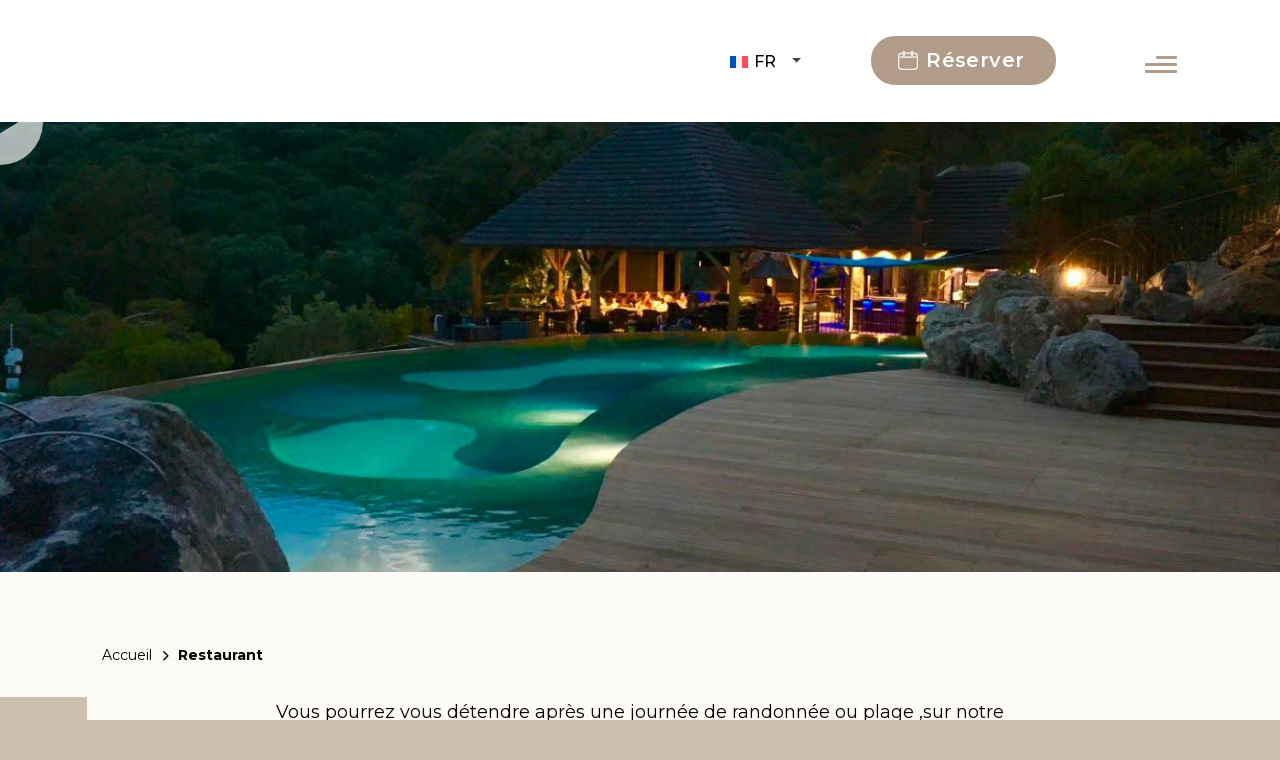

--- FILE ---
content_type: text/html; charset=UTF-8
request_url: https://campingulibecciu.com/restaurant/
body_size: 28355
content:
	<!DOCTYPE html>
<html lang="fr-FR">
<head><meta charset="UTF-8" /><script>if(navigator.userAgent.match(/MSIE|Internet Explorer/i)||navigator.userAgent.match(/Trident\/7\..*?rv:11/i)){var href=document.location.href;if(!href.match(/[?&]nowprocket/)){if(href.indexOf("?")==-1){if(href.indexOf("#")==-1){document.location.href=href+"?nowprocket=1"}else{document.location.href=href.replace("#","?nowprocket=1#")}}else{if(href.indexOf("#")==-1){document.location.href=href+"&nowprocket=1"}else{document.location.href=href.replace("#","&nowprocket=1#")}}}}</script><script>(()=>{class RocketLazyLoadScripts{constructor(){this.v="2.0.4",this.userEvents=["keydown","keyup","mousedown","mouseup","mousemove","mouseover","mouseout","touchmove","touchstart","touchend","touchcancel","wheel","click","dblclick","input"],this.attributeEvents=["onblur","onclick","oncontextmenu","ondblclick","onfocus","onmousedown","onmouseenter","onmouseleave","onmousemove","onmouseout","onmouseover","onmouseup","onmousewheel","onscroll","onsubmit"]}async t(){this.i(),this.o(),/iP(ad|hone)/.test(navigator.userAgent)&&this.h(),this.u(),this.l(this),this.m(),this.k(this),this.p(this),this._(),await Promise.all([this.R(),this.L()]),this.lastBreath=Date.now(),this.S(this),this.P(),this.D(),this.O(),this.M(),await this.C(this.delayedScripts.normal),await this.C(this.delayedScripts.defer),await this.C(this.delayedScripts.async),await this.T(),await this.F(),await this.j(),await this.A(),window.dispatchEvent(new Event("rocket-allScriptsLoaded")),this.everythingLoaded=!0,this.lastTouchEnd&&await new Promise(t=>setTimeout(t,500-Date.now()+this.lastTouchEnd)),this.I(),this.H(),this.U(),this.W()}i(){this.CSPIssue=sessionStorage.getItem("rocketCSPIssue"),document.addEventListener("securitypolicyviolation",t=>{this.CSPIssue||"script-src-elem"!==t.violatedDirective||"data"!==t.blockedURI||(this.CSPIssue=!0,sessionStorage.setItem("rocketCSPIssue",!0))},{isRocket:!0})}o(){window.addEventListener("pageshow",t=>{this.persisted=t.persisted,this.realWindowLoadedFired=!0},{isRocket:!0}),window.addEventListener("pagehide",()=>{this.onFirstUserAction=null},{isRocket:!0})}h(){let t;function e(e){t=e}window.addEventListener("touchstart",e,{isRocket:!0}),window.addEventListener("touchend",function i(o){o.changedTouches[0]&&t.changedTouches[0]&&Math.abs(o.changedTouches[0].pageX-t.changedTouches[0].pageX)<10&&Math.abs(o.changedTouches[0].pageY-t.changedTouches[0].pageY)<10&&o.timeStamp-t.timeStamp<200&&(window.removeEventListener("touchstart",e,{isRocket:!0}),window.removeEventListener("touchend",i,{isRocket:!0}),"INPUT"===o.target.tagName&&"text"===o.target.type||(o.target.dispatchEvent(new TouchEvent("touchend",{target:o.target,bubbles:!0})),o.target.dispatchEvent(new MouseEvent("mouseover",{target:o.target,bubbles:!0})),o.target.dispatchEvent(new PointerEvent("click",{target:o.target,bubbles:!0,cancelable:!0,detail:1,clientX:o.changedTouches[0].clientX,clientY:o.changedTouches[0].clientY})),event.preventDefault()))},{isRocket:!0})}q(t){this.userActionTriggered||("mousemove"!==t.type||this.firstMousemoveIgnored?"keyup"===t.type||"mouseover"===t.type||"mouseout"===t.type||(this.userActionTriggered=!0,this.onFirstUserAction&&this.onFirstUserAction()):this.firstMousemoveIgnored=!0),"click"===t.type&&t.preventDefault(),t.stopPropagation(),t.stopImmediatePropagation(),"touchstart"===this.lastEvent&&"touchend"===t.type&&(this.lastTouchEnd=Date.now()),"click"===t.type&&(this.lastTouchEnd=0),this.lastEvent=t.type,t.composedPath&&t.composedPath()[0].getRootNode()instanceof ShadowRoot&&(t.rocketTarget=t.composedPath()[0]),this.savedUserEvents.push(t)}u(){this.savedUserEvents=[],this.userEventHandler=this.q.bind(this),this.userEvents.forEach(t=>window.addEventListener(t,this.userEventHandler,{passive:!1,isRocket:!0})),document.addEventListener("visibilitychange",this.userEventHandler,{isRocket:!0})}U(){this.userEvents.forEach(t=>window.removeEventListener(t,this.userEventHandler,{passive:!1,isRocket:!0})),document.removeEventListener("visibilitychange",this.userEventHandler,{isRocket:!0}),this.savedUserEvents.forEach(t=>{(t.rocketTarget||t.target).dispatchEvent(new window[t.constructor.name](t.type,t))})}m(){const t="return false",e=Array.from(this.attributeEvents,t=>"data-rocket-"+t),i="["+this.attributeEvents.join("],[")+"]",o="[data-rocket-"+this.attributeEvents.join("],[data-rocket-")+"]",s=(e,i,o)=>{o&&o!==t&&(e.setAttribute("data-rocket-"+i,o),e["rocket"+i]=new Function("event",o),e.setAttribute(i,t))};new MutationObserver(t=>{for(const n of t)"attributes"===n.type&&(n.attributeName.startsWith("data-rocket-")||this.everythingLoaded?n.attributeName.startsWith("data-rocket-")&&this.everythingLoaded&&this.N(n.target,n.attributeName.substring(12)):s(n.target,n.attributeName,n.target.getAttribute(n.attributeName))),"childList"===n.type&&n.addedNodes.forEach(t=>{if(t.nodeType===Node.ELEMENT_NODE)if(this.everythingLoaded)for(const i of[t,...t.querySelectorAll(o)])for(const t of i.getAttributeNames())e.includes(t)&&this.N(i,t.substring(12));else for(const e of[t,...t.querySelectorAll(i)])for(const t of e.getAttributeNames())this.attributeEvents.includes(t)&&s(e,t,e.getAttribute(t))})}).observe(document,{subtree:!0,childList:!0,attributeFilter:[...this.attributeEvents,...e]})}I(){this.attributeEvents.forEach(t=>{document.querySelectorAll("[data-rocket-"+t+"]").forEach(e=>{this.N(e,t)})})}N(t,e){const i=t.getAttribute("data-rocket-"+e);i&&(t.setAttribute(e,i),t.removeAttribute("data-rocket-"+e))}k(t){Object.defineProperty(HTMLElement.prototype,"onclick",{get(){return this.rocketonclick||null},set(e){this.rocketonclick=e,this.setAttribute(t.everythingLoaded?"onclick":"data-rocket-onclick","this.rocketonclick(event)")}})}S(t){function e(e,i){let o=e[i];e[i]=null,Object.defineProperty(e,i,{get:()=>o,set(s){t.everythingLoaded?o=s:e["rocket"+i]=o=s}})}e(document,"onreadystatechange"),e(window,"onload"),e(window,"onpageshow");try{Object.defineProperty(document,"readyState",{get:()=>t.rocketReadyState,set(e){t.rocketReadyState=e},configurable:!0}),document.readyState="loading"}catch(t){console.log("WPRocket DJE readyState conflict, bypassing")}}l(t){this.originalAddEventListener=EventTarget.prototype.addEventListener,this.originalRemoveEventListener=EventTarget.prototype.removeEventListener,this.savedEventListeners=[],EventTarget.prototype.addEventListener=function(e,i,o){o&&o.isRocket||!t.B(e,this)&&!t.userEvents.includes(e)||t.B(e,this)&&!t.userActionTriggered||e.startsWith("rocket-")||t.everythingLoaded?t.originalAddEventListener.call(this,e,i,o):(t.savedEventListeners.push({target:this,remove:!1,type:e,func:i,options:o}),"mouseenter"!==e&&"mouseleave"!==e||t.originalAddEventListener.call(this,e,t.savedUserEvents.push,o))},EventTarget.prototype.removeEventListener=function(e,i,o){o&&o.isRocket||!t.B(e,this)&&!t.userEvents.includes(e)||t.B(e,this)&&!t.userActionTriggered||e.startsWith("rocket-")||t.everythingLoaded?t.originalRemoveEventListener.call(this,e,i,o):t.savedEventListeners.push({target:this,remove:!0,type:e,func:i,options:o})}}J(t,e){this.savedEventListeners=this.savedEventListeners.filter(i=>{let o=i.type,s=i.target||window;return e!==o||t!==s||(this.B(o,s)&&(i.type="rocket-"+o),this.$(i),!1)})}H(){EventTarget.prototype.addEventListener=this.originalAddEventListener,EventTarget.prototype.removeEventListener=this.originalRemoveEventListener,this.savedEventListeners.forEach(t=>this.$(t))}$(t){t.remove?this.originalRemoveEventListener.call(t.target,t.type,t.func,t.options):this.originalAddEventListener.call(t.target,t.type,t.func,t.options)}p(t){let e;function i(e){return t.everythingLoaded?e:e.split(" ").map(t=>"load"===t||t.startsWith("load.")?"rocket-jquery-load":t).join(" ")}function o(o){function s(e){const s=o.fn[e];o.fn[e]=o.fn.init.prototype[e]=function(){return this[0]===window&&t.userActionTriggered&&("string"==typeof arguments[0]||arguments[0]instanceof String?arguments[0]=i(arguments[0]):"object"==typeof arguments[0]&&Object.keys(arguments[0]).forEach(t=>{const e=arguments[0][t];delete arguments[0][t],arguments[0][i(t)]=e})),s.apply(this,arguments),this}}if(o&&o.fn&&!t.allJQueries.includes(o)){const e={DOMContentLoaded:[],"rocket-DOMContentLoaded":[]};for(const t in e)document.addEventListener(t,()=>{e[t].forEach(t=>t())},{isRocket:!0});o.fn.ready=o.fn.init.prototype.ready=function(i){function s(){parseInt(o.fn.jquery)>2?setTimeout(()=>i.bind(document)(o)):i.bind(document)(o)}return"function"==typeof i&&(t.realDomReadyFired?!t.userActionTriggered||t.fauxDomReadyFired?s():e["rocket-DOMContentLoaded"].push(s):e.DOMContentLoaded.push(s)),o([])},s("on"),s("one"),s("off"),t.allJQueries.push(o)}e=o}t.allJQueries=[],o(window.jQuery),Object.defineProperty(window,"jQuery",{get:()=>e,set(t){o(t)}})}P(){const t=new Map;document.write=document.writeln=function(e){const i=document.currentScript,o=document.createRange(),s=i.parentElement;let n=t.get(i);void 0===n&&(n=i.nextSibling,t.set(i,n));const c=document.createDocumentFragment();o.setStart(c,0),c.appendChild(o.createContextualFragment(e)),s.insertBefore(c,n)}}async R(){return new Promise(t=>{this.userActionTriggered?t():this.onFirstUserAction=t})}async L(){return new Promise(t=>{document.addEventListener("DOMContentLoaded",()=>{this.realDomReadyFired=!0,t()},{isRocket:!0})})}async j(){return this.realWindowLoadedFired?Promise.resolve():new Promise(t=>{window.addEventListener("load",t,{isRocket:!0})})}M(){this.pendingScripts=[];this.scriptsMutationObserver=new MutationObserver(t=>{for(const e of t)e.addedNodes.forEach(t=>{"SCRIPT"!==t.tagName||t.noModule||t.isWPRocket||this.pendingScripts.push({script:t,promise:new Promise(e=>{const i=()=>{const i=this.pendingScripts.findIndex(e=>e.script===t);i>=0&&this.pendingScripts.splice(i,1),e()};t.addEventListener("load",i,{isRocket:!0}),t.addEventListener("error",i,{isRocket:!0}),setTimeout(i,1e3)})})})}),this.scriptsMutationObserver.observe(document,{childList:!0,subtree:!0})}async F(){await this.X(),this.pendingScripts.length?(await this.pendingScripts[0].promise,await this.F()):this.scriptsMutationObserver.disconnect()}D(){this.delayedScripts={normal:[],async:[],defer:[]},document.querySelectorAll("script[type$=rocketlazyloadscript]").forEach(t=>{t.hasAttribute("data-rocket-src")?t.hasAttribute("async")&&!1!==t.async?this.delayedScripts.async.push(t):t.hasAttribute("defer")&&!1!==t.defer||"module"===t.getAttribute("data-rocket-type")?this.delayedScripts.defer.push(t):this.delayedScripts.normal.push(t):this.delayedScripts.normal.push(t)})}async _(){await this.L();let t=[];document.querySelectorAll("script[type$=rocketlazyloadscript][data-rocket-src]").forEach(e=>{let i=e.getAttribute("data-rocket-src");if(i&&!i.startsWith("data:")){i.startsWith("//")&&(i=location.protocol+i);try{const o=new URL(i).origin;o!==location.origin&&t.push({src:o,crossOrigin:e.crossOrigin||"module"===e.getAttribute("data-rocket-type")})}catch(t){}}}),t=[...new Map(t.map(t=>[JSON.stringify(t),t])).values()],this.Y(t,"preconnect")}async G(t){if(await this.K(),!0!==t.noModule||!("noModule"in HTMLScriptElement.prototype))return new Promise(e=>{let i;function o(){(i||t).setAttribute("data-rocket-status","executed"),e()}try{if(navigator.userAgent.includes("Firefox/")||""===navigator.vendor||this.CSPIssue)i=document.createElement("script"),[...t.attributes].forEach(t=>{let e=t.nodeName;"type"!==e&&("data-rocket-type"===e&&(e="type"),"data-rocket-src"===e&&(e="src"),i.setAttribute(e,t.nodeValue))}),t.text&&(i.text=t.text),t.nonce&&(i.nonce=t.nonce),i.hasAttribute("src")?(i.addEventListener("load",o,{isRocket:!0}),i.addEventListener("error",()=>{i.setAttribute("data-rocket-status","failed-network"),e()},{isRocket:!0}),setTimeout(()=>{i.isConnected||e()},1)):(i.text=t.text,o()),i.isWPRocket=!0,t.parentNode.replaceChild(i,t);else{const i=t.getAttribute("data-rocket-type"),s=t.getAttribute("data-rocket-src");i?(t.type=i,t.removeAttribute("data-rocket-type")):t.removeAttribute("type"),t.addEventListener("load",o,{isRocket:!0}),t.addEventListener("error",i=>{this.CSPIssue&&i.target.src.startsWith("data:")?(console.log("WPRocket: CSP fallback activated"),t.removeAttribute("src"),this.G(t).then(e)):(t.setAttribute("data-rocket-status","failed-network"),e())},{isRocket:!0}),s?(t.fetchPriority="high",t.removeAttribute("data-rocket-src"),t.src=s):t.src="data:text/javascript;base64,"+window.btoa(unescape(encodeURIComponent(t.text)))}}catch(i){t.setAttribute("data-rocket-status","failed-transform"),e()}});t.setAttribute("data-rocket-status","skipped")}async C(t){const e=t.shift();return e?(e.isConnected&&await this.G(e),this.C(t)):Promise.resolve()}O(){this.Y([...this.delayedScripts.normal,...this.delayedScripts.defer,...this.delayedScripts.async],"preload")}Y(t,e){this.trash=this.trash||[];let i=!0;var o=document.createDocumentFragment();t.forEach(t=>{const s=t.getAttribute&&t.getAttribute("data-rocket-src")||t.src;if(s&&!s.startsWith("data:")){const n=document.createElement("link");n.href=s,n.rel=e,"preconnect"!==e&&(n.as="script",n.fetchPriority=i?"high":"low"),t.getAttribute&&"module"===t.getAttribute("data-rocket-type")&&(n.crossOrigin=!0),t.crossOrigin&&(n.crossOrigin=t.crossOrigin),t.integrity&&(n.integrity=t.integrity),t.nonce&&(n.nonce=t.nonce),o.appendChild(n),this.trash.push(n),i=!1}}),document.head.appendChild(o)}W(){this.trash.forEach(t=>t.remove())}async T(){try{document.readyState="interactive"}catch(t){}this.fauxDomReadyFired=!0;try{await this.K(),this.J(document,"readystatechange"),document.dispatchEvent(new Event("rocket-readystatechange")),await this.K(),document.rocketonreadystatechange&&document.rocketonreadystatechange(),await this.K(),this.J(document,"DOMContentLoaded"),document.dispatchEvent(new Event("rocket-DOMContentLoaded")),await this.K(),this.J(window,"DOMContentLoaded"),window.dispatchEvent(new Event("rocket-DOMContentLoaded"))}catch(t){console.error(t)}}async A(){try{document.readyState="complete"}catch(t){}try{await this.K(),this.J(document,"readystatechange"),document.dispatchEvent(new Event("rocket-readystatechange")),await this.K(),document.rocketonreadystatechange&&document.rocketonreadystatechange(),await this.K(),this.J(window,"load"),window.dispatchEvent(new Event("rocket-load")),await this.K(),window.rocketonload&&window.rocketonload(),await this.K(),this.allJQueries.forEach(t=>t(window).trigger("rocket-jquery-load")),await this.K(),this.J(window,"pageshow");const t=new Event("rocket-pageshow");t.persisted=this.persisted,window.dispatchEvent(t),await this.K(),window.rocketonpageshow&&window.rocketonpageshow({persisted:this.persisted})}catch(t){console.error(t)}}async K(){Date.now()-this.lastBreath>45&&(await this.X(),this.lastBreath=Date.now())}async X(){return document.hidden?new Promise(t=>setTimeout(t)):new Promise(t=>requestAnimationFrame(t))}B(t,e){return e===document&&"readystatechange"===t||(e===document&&"DOMContentLoaded"===t||(e===window&&"DOMContentLoaded"===t||(e===window&&"load"===t||e===window&&"pageshow"===t)))}static run(){(new RocketLazyLoadScripts).t()}}RocketLazyLoadScripts.run()})();</script>
	
	
				<meta name="viewport" content="width=device-width,initial-scale=1,user-scalable=no">
		
            
            
	<link rel="profile" href="http://gmpg.org/xfn/11" />
	<link rel="pingback" href="https://campingulibecciu.com/xmlrpc.php" />

	<meta name='robots' content='index, follow, max-image-preview:large, max-snippet:-1, max-video-preview:-1' />
	<style>img:is([sizes="auto" i], [sizes^="auto," i]) { contain-intrinsic-size: 3000px 1500px }</style>
	<link rel="alternate" hreflang="en" href="https://campingulibecciu.com/en/restaurant/" />
<link rel="alternate" hreflang="fr" href="https://campingulibecciu.com/restaurant/" />
<link rel="alternate" hreflang="x-default" href="https://campingulibecciu.com/restaurant/" />

	<!-- This site is optimized with the Yoast SEO plugin v25.8 - https://yoast.com/wordpress/plugins/seo/ -->
	<title>Restaurant - Camping U Libecciu</title>
<link crossorigin data-rocket-preconnect href="https://www.gstatic.com" rel="preconnect">
<link crossorigin data-rocket-preconnect href="https://fonts.googleapis.com" rel="preconnect">
<link crossorigin data-rocket-preconnect href="https://cdnjs.cloudflare.com" rel="preconnect">
<link crossorigin data-rocket-preconnect href="https://www.google.com" rel="preconnect">
<link data-rocket-preload as="style" href="https://fonts.googleapis.com/css?family=Raleway%3A100%2C200%2C300%2C400%2C500%2C600%2C700%2C800%2C900%2C100italic%2C300italic%2C400italic%2C700italic%7COpen%20Sans%3A100%2C200%2C300%2C400%2C500%2C600%2C700%2C800%2C900%2C100italic%2C300italic%2C400italic%2C700italic%7CMontserrat%3A100%2C200%2C300%2C400%2C500%2C600%2C700%2C800%2C900%2C100italic%2C300italic%2C400italic%2C700italic&#038;subset=latin%2Clatin-ext&#038;display=swap" rel="preload">
<link href="https://fonts.googleapis.com/css?family=Raleway%3A100%2C200%2C300%2C400%2C500%2C600%2C700%2C800%2C900%2C100italic%2C300italic%2C400italic%2C700italic%7COpen%20Sans%3A100%2C200%2C300%2C400%2C500%2C600%2C700%2C800%2C900%2C100italic%2C300italic%2C400italic%2C700italic%7CMontserrat%3A100%2C200%2C300%2C400%2C500%2C600%2C700%2C800%2C900%2C100italic%2C300italic%2C400italic%2C700italic&#038;subset=latin%2Clatin-ext&#038;display=swap" media="print" onload="this.media=&#039;all&#039;" rel="stylesheet">
<noscript><link rel="stylesheet" href="https://fonts.googleapis.com/css?family=Raleway%3A100%2C200%2C300%2C400%2C500%2C600%2C700%2C800%2C900%2C100italic%2C300italic%2C400italic%2C700italic%7COpen%20Sans%3A100%2C200%2C300%2C400%2C500%2C600%2C700%2C800%2C900%2C100italic%2C300italic%2C400italic%2C700italic%7CMontserrat%3A100%2C200%2C300%2C400%2C500%2C600%2C700%2C800%2C900%2C100italic%2C300italic%2C400italic%2C700italic&#038;subset=latin%2Clatin-ext&#038;display=swap"></noscript><link rel="preload" data-rocket-preload as="image" href="https://campingulibecciu.com/wp-content/themes/bridge-child/img/play-circle.svg" fetchpriority="high">
	<meta name="description" content="venez vous détendre dans notre restaurant au bord de la piscine après une journée plage ou randonnée ,en savourant un cocktail ou une glace. Nous vous proposons également une carte variée avec pizzas au feu de bois et burgers !" />
	<link rel="canonical" href="https://campingulibecciu.com/restaurant/" />
	<meta property="og:locale" content="fr_FR" />
	<meta property="og:type" content="article" />
	<meta property="og:title" content="Restaurant - Camping U Libecciu" />
	<meta property="og:description" content="venez vous détendre dans notre restaurant au bord de la piscine après une journée plage ou randonnée ,en savourant un cocktail ou une glace. Nous vous proposons également une carte variée avec pizzas au feu de bois et burgers !" />
	<meta property="og:url" content="https://campingulibecciu.com/restaurant/" />
	<meta property="og:site_name" content="Camping U Libecciu" />
	<meta property="article:publisher" content="https://www.facebook.com/CxmpingULibecciu/" />
	<meta property="article:modified_time" content="2025-01-10T14:31:07+00:00" />
	<meta property="og:image" content="https://campingulibecciu.com/wp-content/uploads/2023/04/camping-u-libecciu-restaurant-4.jpg" />
	<meta property="og:image:width" content="1388" />
	<meta property="og:image:height" content="1000" />
	<meta property="og:image:type" content="image/jpeg" />
	<meta name="twitter:card" content="summary_large_image" />
	<meta name="twitter:label1" content="Durée de lecture estimée" />
	<meta name="twitter:data1" content="1 minute" />
	<script type="application/ld+json" class="yoast-schema-graph">{"@context":"https://schema.org","@graph":[{"@type":"WebPage","@id":"https://campingulibecciu.com/restaurant/","url":"https://campingulibecciu.com/restaurant/","name":"Restaurant - Camping U Libecciu","isPartOf":{"@id":"https://campingulibecciu.com/en/#website"},"primaryImageOfPage":{"@id":"https://campingulibecciu.com/restaurant/#primaryimage"},"image":{"@id":"https://campingulibecciu.com/restaurant/#primaryimage"},"thumbnailUrl":"https://campingulibecciu.com/wp-content/uploads/2023/04/camping-u-libecciu-restaurant-4.jpg","datePublished":"2023-01-10T09:36:37+00:00","dateModified":"2025-01-10T14:31:07+00:00","description":"venez vous détendre dans notre restaurant au bord de la piscine après une journée plage ou randonnée ,en savourant un cocktail ou une glace. Nous vous proposons également une carte variée avec pizzas au feu de bois et burgers !","breadcrumb":{"@id":"https://campingulibecciu.com/restaurant/#breadcrumb"},"inLanguage":"fr-FR","potentialAction":[{"@type":"ReadAction","target":["https://campingulibecciu.com/restaurant/"]}]},{"@type":"ImageObject","inLanguage":"fr-FR","@id":"https://campingulibecciu.com/restaurant/#primaryimage","url":"https://campingulibecciu.com/wp-content/uploads/2023/04/camping-u-libecciu-restaurant-4.jpg","contentUrl":"https://campingulibecciu.com/wp-content/uploads/2023/04/camping-u-libecciu-restaurant-4.jpg","width":1388,"height":1000,"caption":"Restaurant du Camping U Libecciu en Corse du Sud - Golfe de Valinco"},{"@type":"BreadcrumbList","@id":"https://campingulibecciu.com/restaurant/#breadcrumb","itemListElement":[{"@type":"ListItem","position":1,"name":"Accueil","item":"https://campingulibecciu.com/"},{"@type":"ListItem","position":2,"name":"Restaurant"}]},{"@type":"WebSite","@id":"https://campingulibecciu.com/en/#website","url":"https://campingulibecciu.com/en/","name":"Camping U Libecciu","description":"","publisher":{"@id":"https://campingulibecciu.com/en/#organization"},"potentialAction":[{"@type":"SearchAction","target":{"@type":"EntryPoint","urlTemplate":"https://campingulibecciu.com/en/?s={search_term_string}"},"query-input":{"@type":"PropertyValueSpecification","valueRequired":true,"valueName":"search_term_string"}}],"inLanguage":"fr-FR"},{"@type":"Organization","@id":"https://campingulibecciu.com/en/#organization","name":"Camping U Libecciu","url":"https://campingulibecciu.com/en/","logo":{"@type":"ImageObject","inLanguage":"fr-FR","@id":"https://campingulibecciu.com/en/#/schema/logo/image/","url":"https://campingulibecciu.com/wp-content/uploads/2023/04/logo-u-libecciu.png","contentUrl":"https://campingulibecciu.com/wp-content/uploads/2023/04/logo-u-libecciu.png","width":224,"height":76,"caption":"Camping U Libecciu"},"image":{"@id":"https://campingulibecciu.com/en/#/schema/logo/image/"},"sameAs":["https://www.facebook.com/CxmpingULibecciu/"]}]}</script>
	<!-- / Yoast SEO plugin. -->


<link rel='dns-prefetch' href='//fonts.googleapis.com' />
<link rel='dns-prefetch' href='//cdnjs.cloudflare.com' />
<link href='https://fonts.gstatic.com' crossorigin rel='preconnect' />
<link rel="alternate" type="application/rss+xml" title="Camping U Libecciu &raquo; Flux" href="https://campingulibecciu.com/feed/" />
<link rel="alternate" type="application/rss+xml" title="Camping U Libecciu &raquo; Flux des commentaires" href="https://campingulibecciu.com/comments/feed/" />
<link rel='stylesheet' id='sbi_styles-css' href='https://campingulibecciu.com/wp-content/plugins/instagram-feed/css/sbi-styles.min.css?ver=6.9.1' type='text/css' media='all' />
<style id='wp-emoji-styles-inline-css' type='text/css'>

	img.wp-smiley, img.emoji {
		display: inline !important;
		border: none !important;
		box-shadow: none !important;
		height: 1em !important;
		width: 1em !important;
		margin: 0 0.07em !important;
		vertical-align: -0.1em !important;
		background: none !important;
		padding: 0 !important;
	}
</style>
<link rel='stylesheet' id='wp-block-library-css' href='https://campingulibecciu.com/wp-includes/css/dist/block-library/style.min.css?ver=3e8b17' type='text/css' media='all' />
<style id='classic-theme-styles-inline-css' type='text/css'>
/*! This file is auto-generated */
.wp-block-button__link{color:#fff;background-color:#32373c;border-radius:9999px;box-shadow:none;text-decoration:none;padding:calc(.667em + 2px) calc(1.333em + 2px);font-size:1.125em}.wp-block-file__button{background:#32373c;color:#fff;text-decoration:none}
</style>
<style id='safe-svg-svg-icon-style-inline-css' type='text/css'>
.safe-svg-cover{text-align:center}.safe-svg-cover .safe-svg-inside{display:inline-block;max-width:100%}.safe-svg-cover svg{fill:currentColor;height:100%;max-height:100%;max-width:100%;width:100%}

</style>
<style id='global-styles-inline-css' type='text/css'>
:root{--wp--preset--aspect-ratio--square: 1;--wp--preset--aspect-ratio--4-3: 4/3;--wp--preset--aspect-ratio--3-4: 3/4;--wp--preset--aspect-ratio--3-2: 3/2;--wp--preset--aspect-ratio--2-3: 2/3;--wp--preset--aspect-ratio--16-9: 16/9;--wp--preset--aspect-ratio--9-16: 9/16;--wp--preset--color--black: #000000;--wp--preset--color--cyan-bluish-gray: #abb8c3;--wp--preset--color--white: #ffffff;--wp--preset--color--pale-pink: #f78da7;--wp--preset--color--vivid-red: #cf2e2e;--wp--preset--color--luminous-vivid-orange: #ff6900;--wp--preset--color--luminous-vivid-amber: #fcb900;--wp--preset--color--light-green-cyan: #7bdcb5;--wp--preset--color--vivid-green-cyan: #00d084;--wp--preset--color--pale-cyan-blue: #8ed1fc;--wp--preset--color--vivid-cyan-blue: #0693e3;--wp--preset--color--vivid-purple: #9b51e0;--wp--preset--gradient--vivid-cyan-blue-to-vivid-purple: linear-gradient(135deg,rgba(6,147,227,1) 0%,rgb(155,81,224) 100%);--wp--preset--gradient--light-green-cyan-to-vivid-green-cyan: linear-gradient(135deg,rgb(122,220,180) 0%,rgb(0,208,130) 100%);--wp--preset--gradient--luminous-vivid-amber-to-luminous-vivid-orange: linear-gradient(135deg,rgba(252,185,0,1) 0%,rgba(255,105,0,1) 100%);--wp--preset--gradient--luminous-vivid-orange-to-vivid-red: linear-gradient(135deg,rgba(255,105,0,1) 0%,rgb(207,46,46) 100%);--wp--preset--gradient--very-light-gray-to-cyan-bluish-gray: linear-gradient(135deg,rgb(238,238,238) 0%,rgb(169,184,195) 100%);--wp--preset--gradient--cool-to-warm-spectrum: linear-gradient(135deg,rgb(74,234,220) 0%,rgb(151,120,209) 20%,rgb(207,42,186) 40%,rgb(238,44,130) 60%,rgb(251,105,98) 80%,rgb(254,248,76) 100%);--wp--preset--gradient--blush-light-purple: linear-gradient(135deg,rgb(255,206,236) 0%,rgb(152,150,240) 100%);--wp--preset--gradient--blush-bordeaux: linear-gradient(135deg,rgb(254,205,165) 0%,rgb(254,45,45) 50%,rgb(107,0,62) 100%);--wp--preset--gradient--luminous-dusk: linear-gradient(135deg,rgb(255,203,112) 0%,rgb(199,81,192) 50%,rgb(65,88,208) 100%);--wp--preset--gradient--pale-ocean: linear-gradient(135deg,rgb(255,245,203) 0%,rgb(182,227,212) 50%,rgb(51,167,181) 100%);--wp--preset--gradient--electric-grass: linear-gradient(135deg,rgb(202,248,128) 0%,rgb(113,206,126) 100%);--wp--preset--gradient--midnight: linear-gradient(135deg,rgb(2,3,129) 0%,rgb(40,116,252) 100%);--wp--preset--font-size--small: 13px;--wp--preset--font-size--medium: 20px;--wp--preset--font-size--large: 36px;--wp--preset--font-size--x-large: 42px;--wp--preset--spacing--20: 0.44rem;--wp--preset--spacing--30: 0.67rem;--wp--preset--spacing--40: 1rem;--wp--preset--spacing--50: 1.5rem;--wp--preset--spacing--60: 2.25rem;--wp--preset--spacing--70: 3.38rem;--wp--preset--spacing--80: 5.06rem;--wp--preset--shadow--natural: 6px 6px 9px rgba(0, 0, 0, 0.2);--wp--preset--shadow--deep: 12px 12px 50px rgba(0, 0, 0, 0.4);--wp--preset--shadow--sharp: 6px 6px 0px rgba(0, 0, 0, 0.2);--wp--preset--shadow--outlined: 6px 6px 0px -3px rgba(255, 255, 255, 1), 6px 6px rgba(0, 0, 0, 1);--wp--preset--shadow--crisp: 6px 6px 0px rgba(0, 0, 0, 1);}:where(.is-layout-flex){gap: 0.5em;}:where(.is-layout-grid){gap: 0.5em;}body .is-layout-flex{display: flex;}.is-layout-flex{flex-wrap: wrap;align-items: center;}.is-layout-flex > :is(*, div){margin: 0;}body .is-layout-grid{display: grid;}.is-layout-grid > :is(*, div){margin: 0;}:where(.wp-block-columns.is-layout-flex){gap: 2em;}:where(.wp-block-columns.is-layout-grid){gap: 2em;}:where(.wp-block-post-template.is-layout-flex){gap: 1.25em;}:where(.wp-block-post-template.is-layout-grid){gap: 1.25em;}.has-black-color{color: var(--wp--preset--color--black) !important;}.has-cyan-bluish-gray-color{color: var(--wp--preset--color--cyan-bluish-gray) !important;}.has-white-color{color: var(--wp--preset--color--white) !important;}.has-pale-pink-color{color: var(--wp--preset--color--pale-pink) !important;}.has-vivid-red-color{color: var(--wp--preset--color--vivid-red) !important;}.has-luminous-vivid-orange-color{color: var(--wp--preset--color--luminous-vivid-orange) !important;}.has-luminous-vivid-amber-color{color: var(--wp--preset--color--luminous-vivid-amber) !important;}.has-light-green-cyan-color{color: var(--wp--preset--color--light-green-cyan) !important;}.has-vivid-green-cyan-color{color: var(--wp--preset--color--vivid-green-cyan) !important;}.has-pale-cyan-blue-color{color: var(--wp--preset--color--pale-cyan-blue) !important;}.has-vivid-cyan-blue-color{color: var(--wp--preset--color--vivid-cyan-blue) !important;}.has-vivid-purple-color{color: var(--wp--preset--color--vivid-purple) !important;}.has-black-background-color{background-color: var(--wp--preset--color--black) !important;}.has-cyan-bluish-gray-background-color{background-color: var(--wp--preset--color--cyan-bluish-gray) !important;}.has-white-background-color{background-color: var(--wp--preset--color--white) !important;}.has-pale-pink-background-color{background-color: var(--wp--preset--color--pale-pink) !important;}.has-vivid-red-background-color{background-color: var(--wp--preset--color--vivid-red) !important;}.has-luminous-vivid-orange-background-color{background-color: var(--wp--preset--color--luminous-vivid-orange) !important;}.has-luminous-vivid-amber-background-color{background-color: var(--wp--preset--color--luminous-vivid-amber) !important;}.has-light-green-cyan-background-color{background-color: var(--wp--preset--color--light-green-cyan) !important;}.has-vivid-green-cyan-background-color{background-color: var(--wp--preset--color--vivid-green-cyan) !important;}.has-pale-cyan-blue-background-color{background-color: var(--wp--preset--color--pale-cyan-blue) !important;}.has-vivid-cyan-blue-background-color{background-color: var(--wp--preset--color--vivid-cyan-blue) !important;}.has-vivid-purple-background-color{background-color: var(--wp--preset--color--vivid-purple) !important;}.has-black-border-color{border-color: var(--wp--preset--color--black) !important;}.has-cyan-bluish-gray-border-color{border-color: var(--wp--preset--color--cyan-bluish-gray) !important;}.has-white-border-color{border-color: var(--wp--preset--color--white) !important;}.has-pale-pink-border-color{border-color: var(--wp--preset--color--pale-pink) !important;}.has-vivid-red-border-color{border-color: var(--wp--preset--color--vivid-red) !important;}.has-luminous-vivid-orange-border-color{border-color: var(--wp--preset--color--luminous-vivid-orange) !important;}.has-luminous-vivid-amber-border-color{border-color: var(--wp--preset--color--luminous-vivid-amber) !important;}.has-light-green-cyan-border-color{border-color: var(--wp--preset--color--light-green-cyan) !important;}.has-vivid-green-cyan-border-color{border-color: var(--wp--preset--color--vivid-green-cyan) !important;}.has-pale-cyan-blue-border-color{border-color: var(--wp--preset--color--pale-cyan-blue) !important;}.has-vivid-cyan-blue-border-color{border-color: var(--wp--preset--color--vivid-cyan-blue) !important;}.has-vivid-purple-border-color{border-color: var(--wp--preset--color--vivid-purple) !important;}.has-vivid-cyan-blue-to-vivid-purple-gradient-background{background: var(--wp--preset--gradient--vivid-cyan-blue-to-vivid-purple) !important;}.has-light-green-cyan-to-vivid-green-cyan-gradient-background{background: var(--wp--preset--gradient--light-green-cyan-to-vivid-green-cyan) !important;}.has-luminous-vivid-amber-to-luminous-vivid-orange-gradient-background{background: var(--wp--preset--gradient--luminous-vivid-amber-to-luminous-vivid-orange) !important;}.has-luminous-vivid-orange-to-vivid-red-gradient-background{background: var(--wp--preset--gradient--luminous-vivid-orange-to-vivid-red) !important;}.has-very-light-gray-to-cyan-bluish-gray-gradient-background{background: var(--wp--preset--gradient--very-light-gray-to-cyan-bluish-gray) !important;}.has-cool-to-warm-spectrum-gradient-background{background: var(--wp--preset--gradient--cool-to-warm-spectrum) !important;}.has-blush-light-purple-gradient-background{background: var(--wp--preset--gradient--blush-light-purple) !important;}.has-blush-bordeaux-gradient-background{background: var(--wp--preset--gradient--blush-bordeaux) !important;}.has-luminous-dusk-gradient-background{background: var(--wp--preset--gradient--luminous-dusk) !important;}.has-pale-ocean-gradient-background{background: var(--wp--preset--gradient--pale-ocean) !important;}.has-electric-grass-gradient-background{background: var(--wp--preset--gradient--electric-grass) !important;}.has-midnight-gradient-background{background: var(--wp--preset--gradient--midnight) !important;}.has-small-font-size{font-size: var(--wp--preset--font-size--small) !important;}.has-medium-font-size{font-size: var(--wp--preset--font-size--medium) !important;}.has-large-font-size{font-size: var(--wp--preset--font-size--large) !important;}.has-x-large-font-size{font-size: var(--wp--preset--font-size--x-large) !important;}
:where(.wp-block-post-template.is-layout-flex){gap: 1.25em;}:where(.wp-block-post-template.is-layout-grid){gap: 1.25em;}
:where(.wp-block-columns.is-layout-flex){gap: 2em;}:where(.wp-block-columns.is-layout-grid){gap: 2em;}
:root :where(.wp-block-pullquote){font-size: 1.5em;line-height: 1.6;}
</style>
<link rel='stylesheet' id='eeb-css-frontend-css' href='https://campingulibecciu.com/wp-content/plugins/email-encoder-bundle/core/includes/assets/css/style.css?ver=240708-91059' type='text/css' media='all' />
<link rel='stylesheet' id='wpml-legacy-dropdown-0-css' href='https://campingulibecciu.com/wp-content/plugins/sitepress-multilingual-cms/templates/language-switchers/legacy-dropdown/style.min.css?ver=1' type='text/css' media='all' />
<link rel='stylesheet' id='cmplz-general-css' href='https://campingulibecciu.com/wp-content/plugins/complianz-gdpr-premium/assets/css/cookieblocker.min.css?ver=1756909693' type='text/css' media='all' />
<link rel='stylesheet' id='mediaelement-css' href='https://campingulibecciu.com/wp-includes/js/mediaelement/mediaelementplayer-legacy.min.css?ver=4.2.17' type='text/css' media='all' />
<link rel='stylesheet' id='wp-mediaelement-css' href='https://campingulibecciu.com/wp-includes/js/mediaelement/wp-mediaelement.min.css?ver=3e8b17' type='text/css' media='all' />
<link rel='stylesheet' id='bridge-default-style-css' href='https://campingulibecciu.com/wp-content/themes/bridge/style.css?ver=3e8b17' type='text/css' media='all' />
<link rel='stylesheet' id='bridge-qode-font_awesome-css' href='https://campingulibecciu.com/wp-content/themes/bridge/css/font-awesome/css/font-awesome.min.css?ver=3e8b17' type='text/css' media='all' />
<link rel='stylesheet' id='bridge-qode-font_elegant-css' href='https://campingulibecciu.com/wp-content/themes/bridge/css/elegant-icons/style.min.css?ver=3e8b17' type='text/css' media='all' />
<link rel='stylesheet' id='bridge-qode-font_awesome_5-css' href='https://campingulibecciu.com/wp-content/themes/bridge/css/font-awesome-5/css/font-awesome-5.min.css?ver=3e8b17' type='text/css' media='all' />
<link rel='stylesheet' id='bridge-stylesheet-css' href='https://campingulibecciu.com/wp-content/themes/bridge/css/stylesheet.min.css?ver=3e8b17' type='text/css' media='all' />
<style id='bridge-stylesheet-inline-css' type='text/css'>
   .page-id-19.disabled_footer_top .footer_top_holder, .page-id-19.disabled_footer_bottom .footer_bottom_holder { display: none;}


</style>
<link rel='stylesheet' id='bridge-print-css' href='https://campingulibecciu.com/wp-content/themes/bridge/css/print.css?ver=3e8b17' type='text/css' media='all' />
<link rel='stylesheet' id='bridge-style-dynamic-css' href='https://campingulibecciu.com/wp-content/themes/bridge/css/style_dynamic.css?ver=1681284632' type='text/css' media='all' />
<link rel='stylesheet' id='bridge-responsive-css' href='https://campingulibecciu.com/wp-content/themes/bridge/css/responsive.min.css?ver=3e8b17' type='text/css' media='all' />
<link rel='stylesheet' id='bridge-style-dynamic-responsive-css' href='https://campingulibecciu.com/wp-content/themes/bridge/css/style_dynamic_responsive.css?ver=1681284632' type='text/css' media='all' />
<link rel='stylesheet' id='js_composer_front-css' href='https://campingulibecciu.com/wp-content/plugins/js_composer/assets/css/js_composer.min.css?ver=8.4.1' type='text/css' media='all' />

<link rel='stylesheet' id='bridge-core-dashboard-style-css' href='https://campingulibecciu.com/wp-content/plugins/bridge-core/modules/core-dashboard/assets/css/core-dashboard.min.css?ver=3e8b17' type='text/css' media='all' />
<link rel='stylesheet' id='wp_mailjet_form_builder_widget-widget-front-styles-css' href='https://campingulibecciu.com/wp-content/plugins/mailjet-for-wordpress/src/widgetformbuilder/css/front-widget.css?ver=6.1.5' type='text/css' media='all' />
<link rel='stylesheet' id='contact-form-7-css' href='https://campingulibecciu.com/wp-content/plugins/contact-form-7/includes/css/styles.css?ver=6.1.1' type='text/css' media='all' />
<link rel='stylesheet' id='popup-maker-site-css' href='//campingulibecciu.com/wp-content/uploads/pum/pum-site-styles.css?generated=1756909769&#038;ver=1.20.6' type='text/css' media='all' />
<link rel='stylesheet' id='bridge-childstyle-css' href='https://campingulibecciu.com/wp-content/themes/bridge-child/style.css?ver=3e8b17' type='text/css' media='all' />
<link rel='stylesheet' id='swiper-css' href='https://campingulibecciu.com/wp-content/themes/bridge-child/css/swiper-bundle.min.css?ver=3e8b17' type='text/css' media='all' />
<link rel='stylesheet' id='fancybox-css' href='https://campingulibecciu.com/wp-content/themes/bridge-child/css/fancybox.css?ver=3e8b17' type='text/css' media='all' />
<link rel='stylesheet' id='font-awesome-css' href='https://cdnjs.cloudflare.com/ajax/libs/font-awesome/6.2.0/css/all.min.css?ver=3e8b17' type='text/css' media='all' />
<link rel='stylesheet' id='custom_css-css' href='https://campingulibecciu.com/wp-content/themes/bridge-child/css/custom-css.css?ver=3e8b17' type='text/css' media='all' />
<script type="text/javascript" id="wpml-cookie-js-extra">
/* <![CDATA[ */
var wpml_cookies = {"wp-wpml_current_language":{"value":"fr","expires":1,"path":"\/"}};
var wpml_cookies = {"wp-wpml_current_language":{"value":"fr","expires":1,"path":"\/"}};
/* ]]> */
</script>
<script type="rocketlazyloadscript" data-rocket-type="text/javascript" data-rocket-src="https://campingulibecciu.com/wp-content/plugins/sitepress-multilingual-cms/res/js/cookies/language-cookie.js?ver=476000" id="wpml-cookie-js" defer="defer" data-wp-strategy="defer"></script>
<script data-service="burst" data-category="statistics" type="text/plain" async data-cmplz-src="https://campingulibecciu.com/wp-content/plugins/burst-statistics/helpers/timeme/timeme.min.js?ver=1756909673" id="burst-timeme-js"></script>
<script type="text/javascript" id="burst-js-extra">
/* <![CDATA[ */
var burst = {"tracking":{"isInitialHit":true,"lastUpdateTimestamp":0,"beacon_url":"https:\/\/campingulibecciu.com\/wp-content\/plugins\/burst-statistics\/endpoint.php","ajaxUrl":"https:\/\/campingulibecciu.com\/wp-admin\/admin-ajax.php"},"options":{"cookieless":0,"pageUrl":"https:\/\/campingulibecciu.com\/restaurant\/","beacon_enabled":1,"do_not_track":0,"enable_turbo_mode":0,"track_url_change":0,"cookie_retention_days":30,"debug":0},"goals":{"completed":[],"scriptUrl":"https:\/\/campingulibecciu.com\/wp-content\/plugins\/burst-statistics\/\/assets\/js\/build\/burst-goals.js?v=1756909673","active":[]},"cache":{"uid":null,"fingerprint":null,"isUserAgent":null,"isDoNotTrack":null,"useCookies":null}};
/* ]]> */
</script>
<script data-service="burst" data-category="statistics" type="text/plain" async data-cmplz-src="https://campingulibecciu.com/wp-content/plugins/burst-statistics/assets/js/build/burst.min.js?ver=1756909673" id="burst-js"></script>
<script type="rocketlazyloadscript" data-rocket-type="text/javascript" data-rocket-src="https://campingulibecciu.com/wp-includes/js/jquery/jquery.min.js?ver=3.7.1" id="jquery-core-js"></script>
<script type="rocketlazyloadscript" data-rocket-type="text/javascript" data-rocket-src="https://campingulibecciu.com/wp-includes/js/jquery/jquery-migrate.min.js?ver=3.4.1" id="jquery-migrate-js"></script>
<script type="rocketlazyloadscript" data-rocket-type="text/javascript" data-rocket-src="https://campingulibecciu.com/wp-content/plugins/email-encoder-bundle/core/includes/assets/js/custom.js?ver=240708-91059" id="eeb-js-frontend-js"></script>
<script type="text/javascript" id="wpgmza_data-js-extra">
/* <![CDATA[ */
var wpgmza_google_api_status = {"message":"Enqueued","code":"ENQUEUED"};
/* ]]> */
</script>
<script type="rocketlazyloadscript" data-rocket-type="text/javascript" data-rocket-src="https://campingulibecciu.com/wp-content/plugins/wp-google-maps/wpgmza_data.js?ver=3e8b17" id="wpgmza_data-js"></script>
<script type="rocketlazyloadscript" data-rocket-type="text/javascript" data-rocket-src="https://campingulibecciu.com/wp-content/plugins/sitepress-multilingual-cms/templates/language-switchers/legacy-dropdown/script.min.js?ver=1" id="wpml-legacy-dropdown-0-js"></script>
<script type="rocketlazyloadscript"></script><link rel="https://api.w.org/" href="https://campingulibecciu.com/wp-json/" /><link rel="alternate" title="JSON" type="application/json" href="https://campingulibecciu.com/wp-json/wp/v2/pages/19" /><link rel="EditURI" type="application/rsd+xml" title="RSD" href="https://campingulibecciu.com/xmlrpc.php?rsd" />

<link rel='shortlink' href='https://campingulibecciu.com/?p=19' />
<link rel="alternate" title="oEmbed (JSON)" type="application/json+oembed" href="https://campingulibecciu.com/wp-json/oembed/1.0/embed?url=https%3A%2F%2Fcampingulibecciu.com%2Frestaurant%2F" />
<link rel="alternate" title="oEmbed (XML)" type="text/xml+oembed" href="https://campingulibecciu.com/wp-json/oembed/1.0/embed?url=https%3A%2F%2Fcampingulibecciu.com%2Frestaurant%2F&#038;format=xml" />
			<style>.cmplz-hidden {
					display: none !important;
				}</style><meta name="generator" content="Powered by WPBakery Page Builder - drag and drop page builder for WordPress."/>
<meta name="generator" content="Powered by Slider Revolution 6.7.14 - responsive, Mobile-Friendly Slider Plugin for WordPress with comfortable drag and drop interface." />
<link rel="icon" href="https://campingulibecciu.com/wp-content/uploads/2023/03/cropped-camping-u-libecciu-favicon-32x32.jpg" sizes="32x32" />
<link rel="icon" href="https://campingulibecciu.com/wp-content/uploads/2023/03/cropped-camping-u-libecciu-favicon-192x192.jpg" sizes="192x192" />
<link rel="apple-touch-icon" href="https://campingulibecciu.com/wp-content/uploads/2023/03/cropped-camping-u-libecciu-favicon-180x180.jpg" />
<meta name="msapplication-TileImage" content="https://campingulibecciu.com/wp-content/uploads/2023/03/cropped-camping-u-libecciu-favicon-270x270.jpg" />
<script type="rocketlazyloadscript">function setREVStartSize(e){
			//window.requestAnimationFrame(function() {
				window.RSIW = window.RSIW===undefined ? window.innerWidth : window.RSIW;
				window.RSIH = window.RSIH===undefined ? window.innerHeight : window.RSIH;
				try {
					var pw = document.getElementById(e.c).parentNode.offsetWidth,
						newh;
					pw = pw===0 || isNaN(pw) || (e.l=="fullwidth" || e.layout=="fullwidth") ? window.RSIW : pw;
					e.tabw = e.tabw===undefined ? 0 : parseInt(e.tabw);
					e.thumbw = e.thumbw===undefined ? 0 : parseInt(e.thumbw);
					e.tabh = e.tabh===undefined ? 0 : parseInt(e.tabh);
					e.thumbh = e.thumbh===undefined ? 0 : parseInt(e.thumbh);
					e.tabhide = e.tabhide===undefined ? 0 : parseInt(e.tabhide);
					e.thumbhide = e.thumbhide===undefined ? 0 : parseInt(e.thumbhide);
					e.mh = e.mh===undefined || e.mh=="" || e.mh==="auto" ? 0 : parseInt(e.mh,0);
					if(e.layout==="fullscreen" || e.l==="fullscreen")
						newh = Math.max(e.mh,window.RSIH);
					else{
						e.gw = Array.isArray(e.gw) ? e.gw : [e.gw];
						for (var i in e.rl) if (e.gw[i]===undefined || e.gw[i]===0) e.gw[i] = e.gw[i-1];
						e.gh = e.el===undefined || e.el==="" || (Array.isArray(e.el) && e.el.length==0)? e.gh : e.el;
						e.gh = Array.isArray(e.gh) ? e.gh : [e.gh];
						for (var i in e.rl) if (e.gh[i]===undefined || e.gh[i]===0) e.gh[i] = e.gh[i-1];
											
						var nl = new Array(e.rl.length),
							ix = 0,
							sl;
						e.tabw = e.tabhide>=pw ? 0 : e.tabw;
						e.thumbw = e.thumbhide>=pw ? 0 : e.thumbw;
						e.tabh = e.tabhide>=pw ? 0 : e.tabh;
						e.thumbh = e.thumbhide>=pw ? 0 : e.thumbh;
						for (var i in e.rl) nl[i] = e.rl[i]<window.RSIW ? 0 : e.rl[i];
						sl = nl[0];
						for (var i in nl) if (sl>nl[i] && nl[i]>0) { sl = nl[i]; ix=i;}
						var m = pw>(e.gw[ix]+e.tabw+e.thumbw) ? 1 : (pw-(e.tabw+e.thumbw)) / (e.gw[ix]);
						newh =  (e.gh[ix] * m) + (e.tabh + e.thumbh);
					}
					var el = document.getElementById(e.c);
					if (el!==null && el) el.style.height = newh+"px";
					el = document.getElementById(e.c+"_wrapper");
					if (el!==null && el) {
						el.style.height = newh+"px";
						el.style.display = "block";
					}
				} catch(e){
					console.log("Failure at Presize of Slider:" + e)
				}
			//});
		  };</script>
<noscript><style> .wpb_animate_when_almost_visible { opacity: 1; }</style></noscript>	<!-- Google tag (gtag.js) -->
<script type="text/plain" data-service="google-analytics" data-category="statistics" async data-cmplz-src="https://www.googletagmanager.com/gtag/js?id=G-ZPV5VT6X2T"></script>
<script type="rocketlazyloadscript">
  window.dataLayer = window.dataLayer || [];
  function gtag(){dataLayer.push(arguments);}
  gtag('js', new Date());

  gtag('config', 'G-ZPV5VT6X2T');
</script>
<meta name="generator" content="WP Rocket 3.19.4" data-wpr-features="wpr_delay_js wpr_preconnect_external_domains wpr_oci wpr_desktop" /></head>

<body data-cmplz=1 class="wp-singular page-template page-template-full_width page-template-full_width-php page page-id-19 wp-theme-bridge wp-child-theme-bridge-child bridge-core-3.0.5  qode-title-hidden qode_popup_menu_push_text_right qode-child-theme-ver-1.0.0 qode-theme-ver-29.2 qode-theme-bridge qode-wpml-enabled wpb-js-composer js-comp-ver-8.4.1 vc_responsive" itemscope itemtype="http://schema.org/WebPage">




<div  class="wrapper">
	<div  class="wrapper_inner">

    
		<!-- Google Analytics start -->
				<!-- Google Analytics end -->

		
	<header  class=" scroll_header_top_area  stick scrolled_not_transparent sticky_mobile page_header ">
	<div class="header_inner clearfix">
				<div class="header_top_bottom_holder">
			
			<div class="header_bottom clearfix" style=''>
											<div class="header_inner_left">
																								<div class="logo_wrapper" >
	<div class="q_logo">
		<a itemprop="url" href="https://campingulibecciu.com/" >
             <img itemprop="image" class="normal" src="https://campingulibecciu.com/wp-content/uploads/2023/04/logo.svg" alt="Logo"> 			 <img itemprop="image" class="light" src="https://campingulibecciu.com/wp-content/uploads/2023/01/logo-white.svg" alt="Logo"/> 			 <img itemprop="image" class="dark" src="https://campingulibecciu.com/wp-content/themes/bridge/img/logo_black.png" alt="Logo"/> 			 <img itemprop="image" class="sticky" src="https://campingulibecciu.com/wp-content/uploads/2023/04/logo.svg" alt="Logo"/> 			 <img itemprop="image" class="mobile" src="https://campingulibecciu.com/wp-content/uploads/2023/04/logo.svg" alt="Logo"/> 			 <img itemprop="image" class="popup" src="https://campingulibecciu.com/wp-content/uploads/2023/01/logo-white.svg" alt="Logo"/> 		</a>
	</div>
	</div>															</div>
															<div class="header_inner_right">
									<div class="side_menu_button_wrapper right">
																					<div class="header_bottom_right_widget_holder"><div class="header_bottom_widget widget_text">			<div class="textwidget">
<div
	 class="wpml-ls-statics-shortcode_actions wpml-ls wpml-ls-legacy-dropdown js-wpml-ls-legacy-dropdown">
	<ul>

		<li tabindex="0" class="wpml-ls-slot-shortcode_actions wpml-ls-item wpml-ls-item-fr wpml-ls-current-language wpml-ls-last-item wpml-ls-item-legacy-dropdown">
			<a href="#" class="js-wpml-ls-item-toggle wpml-ls-item-toggle">
                                                    <img decoding="async"
            class="wpml-ls-flag"
            src="https://campingulibecciu.com/wp-content/plugins/sitepress-multilingual-cms/res/flags/fr.svg"
            alt=""
            width=18
            height=12
    /><span class="wpml-ls-native">FR</span></a>

			<ul class="wpml-ls-sub-menu">
				
					<li class="wpml-ls-slot-shortcode_actions wpml-ls-item wpml-ls-item-en wpml-ls-first-item">
						<a href="https://campingulibecciu.com/en/restaurant/" class="wpml-ls-link">
                                                                <img decoding="async"
            class="wpml-ls-flag"
            src="https://campingulibecciu.com/wp-content/plugins/sitepress-multilingual-cms/res/flags/en.svg"
            alt=""
            width=18
            height=12
    /><span class="wpml-ls-native" lang="en">EN</span></a>
					</li>

							</ul>

		</li>

	</ul>
</div>

</div>
		</div><div class="widget qode_button_widget"><a  itemprop="url" href="#" target="_self"  class="qbutton  default resa popmake-127" style="">Réserver</a></div></div>
																														<div class="side_menu_button">
																							<a href="javascript:void(0)" class="popup_menu normal qode_popup_menu_push_text_right ">
		<span class="popup_menu_inner"><i class="line">&nbsp;</i></span>	</a>
											
										</div>
									</div>
								</div>
							
							
							<nav class="main_menu drop_down right">
															</nav>
														<nav class="mobile_menu">
	</nav>											</div>
			</div>
		</div>

</header>    <div  class="popup_menu_holder_outer">
        <div class="popup_menu_holder " >
            <div class="popup_menu_holder_inner">
                <nav class="popup_menu">
					<ul id="menu-menu" class=""><li id="popup-menu-item-57" class="menu-item menu-item-type-post_type menu-item-object-page "><a href="https://campingulibecciu.com/camping/" class=""><span>Camping</span></a></li>
<li id="popup-menu-item-59" class="menu-item menu-item-type-post_type menu-item-object-page menu-item-has-children  has_sub"><a href="https://campingulibecciu.com/hebergements/" class=""><span>Hébergements</span></a>
<ul class="sub_menu">
	<li id="popup-menu-item-223" class="menu-item menu-item-type-post_type menu-item-object-hebergements "><a href="https://campingulibecciu.com/hebergements/bungalow-casane/" class=""><span>Bungalow Casane</span></a></li>
	<li id="popup-menu-item-226" class="menu-item menu-item-type-post_type menu-item-object-hebergements "><a href="https://campingulibecciu.com/hebergements/bungalow-eden/" class=""><span>Bungalow Eden</span></a></li>
	<li id="popup-menu-item-1698" class="menu-item menu-item-type-post_type menu-item-object-hebergements "><a href="https://campingulibecciu.com/hebergements/bungalow-evasion/" class=""><span>Bungalow Evasion</span></a></li>
	<li id="popup-menu-item-229" class="menu-item menu-item-type-post_type menu-item-object-hebergements "><a href="https://campingulibecciu.com/hebergements/bungalow-alba/" class=""><span>Bungalow L’Alba</span></a></li>
	<li id="popup-menu-item-230" class="menu-item menu-item-type-post_type menu-item-object-hebergements "><a href="https://campingulibecciu.com/hebergements/bungalow-estival/" class=""><span>Bungalow L’Estival</span></a></li>
	<li id="popup-menu-item-231" class="menu-item menu-item-type-post_type menu-item-object-hebergements "><a href="https://campingulibecciu.com/hebergements/bungalow-le-prestige/" class=""><span>Bungalow Le Prestige</span></a></li>
	<li id="popup-menu-item-227" class="menu-item menu-item-type-post_type menu-item-object-hebergements "><a href="https://campingulibecciu.com/hebergements/bungalow-morea-plus/" class=""><span>Bungalow Morea plus</span></a></li>
	<li id="popup-menu-item-228" class="menu-item menu-item-type-post_type menu-item-object-hebergements "><a href="https://campingulibecciu.com/hebergements/bungalow-nemo/" class=""><span>Bungalow Nemo</span></a></li>
	<li id="popup-menu-item-225" class="menu-item menu-item-type-post_type menu-item-object-hebergements "><a href="https://campingulibecciu.com/hebergements/bungalow-samoa/" class=""><span>Bungalow Samoa</span></a></li>
	<li id="popup-menu-item-224" class="menu-item menu-item-type-post_type menu-item-object-hebergements "><a href="https://campingulibecciu.com/hebergements/emplacements/" class=""><span>Emplacements</span></a></li>
</ul>
</li>
<li id="popup-menu-item-60" class="menu-item menu-item-type-post_type menu-item-object-page "><a href="https://campingulibecciu.com/piscine/" class=""><span>Piscine</span></a></li>
<li id="popup-menu-item-61" class="menu-item menu-item-type-post_type menu-item-object-page current-menu-item page_item page-item-19 current_page_item active"><a href="https://campingulibecciu.com/restaurant/" class=" current "><span>Restaurant</span></a></li>
<li id="popup-menu-item-62" class="menu-item menu-item-type-post_type menu-item-object-page "><a href="https://campingulibecciu.com/tarifs/" class=""><span>Tarifs 2026</span></a></li>
<li id="popup-menu-item-56" class="menu-item menu-item-type-post_type menu-item-object-page "><a href="https://campingulibecciu.com/alentours/" class=""><span>Aux Alentours</span></a></li>
<li id="popup-menu-item-58" class="menu-item menu-item-type-post_type menu-item-object-page "><a href="https://campingulibecciu.com/contact/" class=""><span>Contact</span></a></li>
</ul>                </nav>
				                    <div class="popup_menu_widget_holder"><div>
							<span class='q_social_icon_holder circle_social' data-color=#b09c88 data-hover-background-color=#b09c88 data-hover-border-color=#FCFBF7 data-hover-color=#FCFBF7><a itemprop='url' href='https://www.instagram.com/campingulibecciu/?hl=fr' target='_blank'><span class='fa-stack ' style='background-color: #FCFBF7;border-color: #FCFBF7;border-width: 1px;margin: 0px 30px 0 0;font-size: 11px;'><i class="qode_icon_font_awesome fa fa-instagram " style="color: #b09c88;font-size: 20px;" ></i></span></a></span><span class='q_social_icon_holder circle_social' data-color=#FCFBF7 data-hover-background-color=#FCFBF7 data-hover-border-color=#FCFBF7 data-hover-color=#b09c88><a itemprop='url' href='https://www.facebook.com/CxmpingULibecciu/' target='_blank'><span class='fa-stack ' style='background-color: #b09c88;border-color: #FCFBF7;border-width: 1px;font-size: 11px;'><i class="qode_icon_font_awesome fa fa-facebook-f " style="color: #FCFBF7;font-size: 20px;" ></i></span></a></span>                        </div></div>
				            </div>
        </div>
    </div>
	
	
    
    	
    
    <div  class="content content_top_margin_none">
        <div class="content_inner  ">
    					<div class="full_width">
	<div class="full_width_inner" >
										<div class="wpb-content-wrapper"><div      class="vc_row wpb_row section vc_row-fluid  title_content" style=' text-align:left;'><div class=" full_section_inner clearfix"><div class="wpb_column vc_column_container vc_col-sm-12"><div class="vc_column-inner"><div class="wpb_wrapper">
	<div class="wpb_text_column wpb_content_element  video">
		<div class="wpb_wrapper">
			<p><img fetchpriority="high" decoding="async" class="wp-image-1652 size-full" src="https://campingulibecciu.com/wp-content/uploads/2023/04/camping-u-libecciu-restaurant-2.jpg" alt="Restaurant du Camping U Libecciu en Corse du Sud - Golfe de Valinco" width="1333" height="1000" srcset="https://campingulibecciu.com/wp-content/uploads/2023/04/camping-u-libecciu-restaurant-2.jpg 1333w, https://campingulibecciu.com/wp-content/uploads/2023/04/camping-u-libecciu-restaurant-2-300x225.jpg 300w, https://campingulibecciu.com/wp-content/uploads/2023/04/camping-u-libecciu-restaurant-2-1024x768.jpg 1024w, https://campingulibecciu.com/wp-content/uploads/2023/04/camping-u-libecciu-restaurant-2-768x576.jpg 768w, https://campingulibecciu.com/wp-content/uploads/2023/04/camping-u-libecciu-restaurant-2-800x600.jpg 800w, https://campingulibecciu.com/wp-content/uploads/2023/04/camping-u-libecciu-restaurant-2-700x525.jpg 700w" sizes="(max-width: 1333px) 100vw, 1333px" /></p>
<p><a href="https://vimeo.com/710461952" data-fancybox="" data-width="1200" data-height="680"> </a></p>

		</div> 
	</div> </div></div></div></div></div><div      class="vc_row wpb_row section vc_row-fluid  fil-ariane" style=' text-align:left;'><div class=" full_section_inner clearfix"><div class="wpb_column vc_column_container vc_col-sm-12"><div class="vc_column-inner"><div class="wpb_wrapper">
	<div class="wpb_raw_code wpb_raw_html wpb_content_element" >
		<div class="wpb_wrapper">
			<span><span><a href="https://campingulibecciu.com/">Accueil</a></span> <i class="fa-solid fa-chevron-right bc_separator"></i> <span class="breadcrumb_last" aria-current="page">Restaurant</span></span>
		</div>
	</div>
</div></div></div></div></div><div      class="vc_row wpb_row section vc_row-fluid  padding_content galerie_content" style=' text-align:left;'><div class=" full_section_inner clearfix"><div class="wpb_column vc_column_container vc_col-sm-12"><div class="vc_column-inner"><div class="wpb_wrapper">
	<div class="wpb_text_column wpb_content_element  center">
		<div class="wpb_wrapper">
			<p>Vous pourrez vous détendre après une journée de randonnée ou plage ,sur notre terrasse  vue mer, en sirotant un cocktail ou en dégustant une coupe de glace .Nous proposons également une carte variée avec pizzas au feu de bois et burgers entre autres &#8230;.ouverture haute saison uniquement.</p>
<p>3 babyfoots gratuits sont en libre accès, ainsi qu&rsquo;une table de ping-pong. Ecran de télévision pour diffusion d&rsquo;évènements sportifs .WIFI payant .</p>

		</div> 
	</div> 
	<div class="wpb_text_column wpb_content_element ">
		<div class="wpb_wrapper">
			<div class="pos-r"><div class="gallery swiper"><ul class="acf-gallery swiper-wrapper"><li class="swiper-slide"><a href="https://campingulibecciu.com/wp-content/uploads/2025/01/IMG_7773.jpg" data-fancybox="gallery"><img decoding="async" src="https://campingulibecciu.com/wp-content/uploads/2025/01/IMG_7773.jpg" alt=""></a></li><li class="swiper-slide"><a href="https://campingulibecciu.com/wp-content/uploads/2025/01/ooapin-6.jpg" data-fancybox="gallery"><img decoding="async" src="https://campingulibecciu.com/wp-content/uploads/2025/01/ooapin-6.jpg" alt=""></a></li><li class="swiper-slide"><a href="https://campingulibecciu.com/wp-content/uploads/2025/01/ooapin-8.jpg" data-fancybox="gallery"><img decoding="async" src="https://campingulibecciu.com/wp-content/uploads/2025/01/ooapin-8.jpg" alt=""></a></li><li class="swiper-slide"><a href="https://campingulibecciu.com/wp-content/uploads/2025/01/IMG_7781.jpg" data-fancybox="gallery"><img decoding="async" src="https://campingulibecciu.com/wp-content/uploads/2025/01/IMG_7781.jpg" alt=""></a></li><li class="swiper-slide"><a href="https://campingulibecciu.com/wp-content/uploads/2025/01/IMG_7783.jpg" data-fancybox="gallery"><img decoding="async" src="https://campingulibecciu.com/wp-content/uploads/2025/01/IMG_7783.jpg" alt=""></a></li><li class="swiper-slide"><a href="https://campingulibecciu.com/wp-content/uploads/2025/01/IMG_7797.jpg" data-fancybox="gallery"><img decoding="async" src="https://campingulibecciu.com/wp-content/uploads/2025/01/IMG_7797.jpg" alt=""></a></li><li class="swiper-slide"><a href="https://campingulibecciu.com/wp-content/uploads/2025/01/IMG_7779.jpg" data-fancybox="gallery"><img decoding="async" src="https://campingulibecciu.com/wp-content/uploads/2025/01/IMG_7779.jpg" alt=""></a></li><li class="swiper-slide"><a href="https://campingulibecciu.com/wp-content/uploads/2025/01/IMG_7782.jpg" data-fancybox="gallery"><img decoding="async" src="https://campingulibecciu.com/wp-content/uploads/2025/01/IMG_7782.jpg" alt=""></a></li><li class="swiper-slide"><a href="https://campingulibecciu.com/wp-content/uploads/2025/01/IMG_7780.jpg" data-fancybox="gallery"><img decoding="async" src="https://campingulibecciu.com/wp-content/uploads/2025/01/IMG_7780.jpg" alt=""></a></li><li class="swiper-slide"><a href="https://campingulibecciu.com/wp-content/uploads/2025/01/IMG_7784-Copie.jpg" data-fancybox="gallery"><img decoding="async" src="https://campingulibecciu.com/wp-content/uploads/2025/01/IMG_7784-Copie.jpg" alt=""></a></li><li class="swiper-slide"><a href="https://campingulibecciu.com/wp-content/uploads/2025/01/ooapin-10.jpg" data-fancybox="gallery"><img decoding="async" src="https://campingulibecciu.com/wp-content/uploads/2025/01/ooapin-10.jpg" alt=""></a></li><li class="swiper-slide"><a href="https://campingulibecciu.com/wp-content/uploads/2025/01/IMG_7785-Copie.jpg" data-fancybox="gallery"><img decoding="async" src="https://campingulibecciu.com/wp-content/uploads/2025/01/IMG_7785-Copie.jpg" alt=""></a></li><li class="swiper-slide"><a href="https://campingulibecciu.com/wp-content/uploads/2023/04/IMG_7756-scaled.jpg" data-fancybox="gallery"><img decoding="async" src="https://campingulibecciu.com/wp-content/uploads/2023/04/IMG_7756-scaled.jpg" alt=""></a></li><li class="swiper-slide"><a href="https://campingulibecciu.com/wp-content/uploads/2023/04/FullSizeRender-scaled.jpg" data-fancybox="gallery"><img decoding="async" src="https://campingulibecciu.com/wp-content/uploads/2023/04/FullSizeRender-scaled.jpg" alt=""></a></li><li class="swiper-slide"><a href="https://campingulibecciu.com/wp-content/uploads/2023/04/camping-u-libecciu-restaurant-7.jpg" data-fancybox="gallery"><img decoding="async" src="https://campingulibecciu.com/wp-content/uploads/2023/04/camping-u-libecciu-restaurant-7.jpg" alt="Restaurant du Camping U Libecciu en Corse du Sud - Golfe de Valinco"></a></li><li class="swiper-slide"><a href="https://campingulibecciu.com/wp-content/uploads/2023/04/camping-u-libecciu-restaurant-8.jpg" data-fancybox="gallery"><img decoding="async" src="https://campingulibecciu.com/wp-content/uploads/2023/04/camping-u-libecciu-restaurant-8.jpg" alt="Restaurant du Camping U Libecciu en Corse du Sud - Golfe de Valinco"></a></li><li class="swiper-slide"><a href="https://campingulibecciu.com/wp-content/uploads/2023/04/camping-u-libecciu-restaurant-1.jpg" data-fancybox="gallery"><img decoding="async" src="https://campingulibecciu.com/wp-content/uploads/2023/04/camping-u-libecciu-restaurant-1.jpg" alt="Restaurant du Camping U Libecciu en Corse du Sud - Golfe de Valinco"></a></li><li class="swiper-slide"><a href="https://campingulibecciu.com/wp-content/uploads/2023/04/camping-u-libecciu-restaurant-2.jpg" data-fancybox="gallery"><img decoding="async" src="https://campingulibecciu.com/wp-content/uploads/2023/04/camping-u-libecciu-restaurant-2.jpg" alt="Restaurant du Camping U Libecciu en Corse du Sud - Golfe de Valinco"></a></li><li class="swiper-slide"><a href="https://campingulibecciu.com/wp-content/uploads/2023/04/camping-u-libecciu-restaurant-4.jpg" data-fancybox="gallery"><img decoding="async" src="https://campingulibecciu.com/wp-content/uploads/2023/04/camping-u-libecciu-restaurant-4.jpg" alt="Restaurant du Camping U Libecciu en Corse du Sud - Golfe de Valinco"></a></li><li class="swiper-slide"><a href="https://campingulibecciu.com/wp-content/uploads/2023/04/camping-u-libecciu-restaurant-6.jpg" data-fancybox="gallery"><img decoding="async" src="https://campingulibecciu.com/wp-content/uploads/2023/04/camping-u-libecciu-restaurant-6.jpg" alt="Restaurant du Camping U Libecciu en Corse du Sud - Golfe de Valinco"></a></li><li class="swiper-slide"><a href="https://campingulibecciu.com/wp-content/uploads/2023/04/camping-u-libecciu-restaurant-10.jpg" data-fancybox="gallery"><img decoding="async" src="https://campingulibecciu.com/wp-content/uploads/2023/04/camping-u-libecciu-restaurant-10.jpg" alt="Restaurant du Camping U Libecciu en Corse du Sud - Golfe de Valinco"></a></li></ul></div><div class="swiper-button-prev" tabindex="0" role="button" aria-label="Previous slide"></div><div class="swiper-button-next" tabindex="0" role="button" aria-label="Next slide"></div><div class="swiper-pagination"></div></div>

		</div> 
	</div> </div></div></div></div></div>
</div>										 
												</div>
	</div>
				
	</div>
</div>



	<footer >
		<div class="footer_inner clearfix">
				<div class="footer_top_holder">
            			<div class="footer_top footer_top_full">
																	<div class="three_columns clearfix">
								<div class="column1 footer_col1">
									<div class="column_inner">
										<div id="media_image-2" class="widget widget_media_image"><img width="224" height="76" src="https://campingulibecciu.com/wp-content/uploads/2023/04/logo.svg" class="image wp-image-1428  attachment-medium size-medium" alt="Camping U Libecciu en Corse du Sud - Golfe de Valinco" style="max-width: 100%; height: auto;" decoding="async" loading="lazy" /></div><span class='q_social_icon_holder circle_social' data-color=#F5F0DE data-hover-background-color=#F5F0DE data-hover-border-color=#b09c88 data-hover-color=#b09c88><a itemprop='url' href='https://www.instagram.com/campingulibecciu/?hl=fr' target='_blank'><span class='fa-stack ' style='background-color: #b09c88;border-color: #b09c88;border-width: 1px;margin: 0 20px 0 0;font-size: 11px;'><i class="qode_icon_font_awesome fa fa-instagram " style="color: #F5F0DE;font-size: 17px;" ></i></span></a></span><span class='q_social_icon_holder circle_social' data-color=#F5F0DE data-hover-background-color=#F5F0DE data-hover-border-color=#b09c88 data-hover-color=#b09c88><a itemprop='url' href='https://www.facebook.com/CxmpingULibecciu/' target='_blank'><span class='fa-stack ' style='background-color: #b09c88;border-color: #b09c88;border-width: 1 px;margin: 0;font-size: 11px;'><i class="qode_icon_font_awesome fa fa-facebook-f " style="color: #F5F0DE;font-size: 20px;" ></i></span></a></span>									</div>
								</div>
								<div class="column2 footer_col2">
									<div class="column_inner">
										<div id="nav_menu-2" class="widget widget_nav_menu"><div class="menu-menu-container"><ul id="menu-menu-1" class="menu"><li id="menu-item-57" class="menu-item menu-item-type-post_type menu-item-object-page menu-item-57"><a href="https://campingulibecciu.com/camping/">Camping</a></li>
<li id="menu-item-59" class="menu-item menu-item-type-post_type menu-item-object-page menu-item-has-children menu-item-59"><a href="https://campingulibecciu.com/hebergements/">Hébergements</a>
<ul class="sub-menu">
	<li id="menu-item-223" class="menu-item menu-item-type-post_type menu-item-object-hebergements menu-item-223"><a href="https://campingulibecciu.com/hebergements/bungalow-casane/">Bungalow Casane</a></li>
	<li id="menu-item-226" class="menu-item menu-item-type-post_type menu-item-object-hebergements menu-item-226"><a href="https://campingulibecciu.com/hebergements/bungalow-eden/">Bungalow Eden</a></li>
	<li id="menu-item-1698" class="menu-item menu-item-type-post_type menu-item-object-hebergements menu-item-1698"><a href="https://campingulibecciu.com/hebergements/bungalow-evasion/">Bungalow Evasion</a></li>
	<li id="menu-item-229" class="menu-item menu-item-type-post_type menu-item-object-hebergements menu-item-229"><a href="https://campingulibecciu.com/hebergements/bungalow-alba/">Bungalow L’Alba</a></li>
	<li id="menu-item-230" class="menu-item menu-item-type-post_type menu-item-object-hebergements menu-item-230"><a href="https://campingulibecciu.com/hebergements/bungalow-estival/">Bungalow L’Estival</a></li>
	<li id="menu-item-231" class="menu-item menu-item-type-post_type menu-item-object-hebergements menu-item-231"><a href="https://campingulibecciu.com/hebergements/bungalow-le-prestige/">Bungalow Le Prestige</a></li>
	<li id="menu-item-227" class="menu-item menu-item-type-post_type menu-item-object-hebergements menu-item-227"><a href="https://campingulibecciu.com/hebergements/bungalow-morea-plus/">Bungalow Morea plus</a></li>
	<li id="menu-item-228" class="menu-item menu-item-type-post_type menu-item-object-hebergements menu-item-228"><a href="https://campingulibecciu.com/hebergements/bungalow-nemo/">Bungalow Nemo</a></li>
	<li id="menu-item-225" class="menu-item menu-item-type-post_type menu-item-object-hebergements menu-item-225"><a href="https://campingulibecciu.com/hebergements/bungalow-samoa/">Bungalow Samoa</a></li>
	<li id="menu-item-224" class="menu-item menu-item-type-post_type menu-item-object-hebergements menu-item-224"><a href="https://campingulibecciu.com/hebergements/emplacements/">Emplacements</a></li>
</ul>
</li>
<li id="menu-item-60" class="menu-item menu-item-type-post_type menu-item-object-page menu-item-60"><a href="https://campingulibecciu.com/piscine/">Piscine</a></li>
<li id="menu-item-61" class="menu-item menu-item-type-post_type menu-item-object-page current-menu-item page_item page-item-19 current_page_item menu-item-61"><a href="https://campingulibecciu.com/restaurant/" aria-current="page">Restaurant</a></li>
<li id="menu-item-62" class="menu-item menu-item-type-post_type menu-item-object-page menu-item-62"><a href="https://campingulibecciu.com/tarifs/">Tarifs 2026</a></li>
<li id="menu-item-56" class="menu-item menu-item-type-post_type menu-item-object-page menu-item-56"><a href="https://campingulibecciu.com/alentours/">Aux Alentours</a></li>
<li id="menu-item-58" class="menu-item menu-item-type-post_type menu-item-object-page menu-item-58"><a href="https://campingulibecciu.com/contact/">Contact</a></li>
</ul></div></div>									</div>
								</div>
								<div class="column3 footer_col3">
									<div class="column_inner">
										<div id="text-2" class="widget widget_text">			<div class="textwidget"><p>Camping U Libecciu<br />
20113 Olmeto Plage</p>
<span id="eeb-569934-792738"></span><script type="rocketlazyloadscript" data-rocket-type="text/javascript">(function(){var ml="%DthCFB102e395lf8arE47A",mi="0;4A0983B:?0;10992:>0;F096;;D<=ED879@0990;C8D098<=098ED098870989@0;4095A0;C",o="";for(var j=0,l=mi.length;j<l;j++){o+=ml.charAt(mi.charCodeAt(j)-48);}document.getElementById("eeb-569934-792738").innerHTML = decodeURIComponent(o);}());</script><noscript>*protected email*</noscript>
<p>Coordonnées GPS : 41.70130, 8.85819</p>
</div>
		</div>									</div>
								</div>
							</div>
													</div>
					</div>
							<div class="footer_bottom_holder">
                										<div class="three_columns footer_bottom_columns clearfix">
					<div class="column1 footer_bottom_column">
						<div class="column_inner">
							<div class="footer_bottom">
															</div>
						</div>
					</div>
					<div class="column2 footer_bottom_column">
						<div class="column_inner">
							<div class="footer_bottom">
											<div class="textwidget"><p>© 2023 &#8211; Camping U Libecciu &#8211; Tous droits réservés &#8211; <a href="/mentions-legales">Mentions légales</a> &#8211; <a href="/politique-de-cookies-ue/">Cookies</a> &#8211; <a href="/declaration-de-confidentialite-ue/">Confidentialité</a> &#8211; <a href="/avertissement/">Avertissement</a></p>
</div>
									</div>
						</div>
					</div>
					<div class="column3 footer_bottom_column">
						<div class="column_inner">
							<div class="footer_bottom">
											<div class="textwidget"><p><a href="http://offensive.digital" rel="noopener" target="_blank"><img loading="lazy" decoding="async" src="https://campingulibecciu.com/wp-content/uploads/2023/04/offensive-white.svg" alt="" width="62" height="10" class="alignnone size-full wp-image-1718"  role="img" /></a></p>
</div>
									</div>
						</div>
					</div>
				</div>
								</div>
				</div>
	</footer>
		
</div>
</div>

		<script type="rocketlazyloadscript">
			window.RS_MODULES = window.RS_MODULES || {};
			window.RS_MODULES.modules = window.RS_MODULES.modules || {};
			window.RS_MODULES.waiting = window.RS_MODULES.waiting || [];
			window.RS_MODULES.defered = true;
			window.RS_MODULES.moduleWaiting = window.RS_MODULES.moduleWaiting || {};
			window.RS_MODULES.type = 'compiled';
		</script>
		<script type="speculationrules">
{"prefetch":[{"source":"document","where":{"and":[{"href_matches":"\/*"},{"not":{"href_matches":["\/wp-*.php","\/wp-admin\/*","\/wp-content\/uploads\/*","\/wp-content\/*","\/wp-content\/plugins\/*","\/wp-content\/themes\/bridge-child\/*","\/wp-content\/themes\/bridge\/*","\/*\\?(.+)"]}},{"not":{"selector_matches":"a[rel~=\"nofollow\"]"}},{"not":{"selector_matches":".no-prefetch, .no-prefetch a"}}]},"eagerness":"conservative"}]}
</script>

<!-- Consent Management powered by Complianz | GDPR/CCPA Cookie Consent https://wordpress.org/plugins/complianz-gdpr -->
<div id="cmplz-cookiebanner-container"><div class="cmplz-cookiebanner cmplz-hidden banner-1 bottom-right-view-preferences optin cmplz-bottom-left cmplz-categories-type-view-preferences" aria-modal="true" data-nosnippet="true" role="dialog" aria-live="polite" aria-labelledby="cmplz-header-1-optin" aria-describedby="cmplz-message-1-optin">
	<div class="cmplz-header">
		<div class="cmplz-logo"><?xml version="1.0" encoding="utf-8"?>
<!-- Generator: Adobe Illustrator 27.6.1, SVG Export Plug-In . SVG Version: 6.00 Build 0)  -->
<svg version="1.1" id="uuid-7dd7b5b8-c5e0-4d79-ad53-47e9a05e6f8e"
	 xmlns="http://www.w3.org/2000/svg" xmlns:xlink="http://www.w3.org/1999/xlink" x="0px" y="0px" viewBox="0 0 1354.3 343"
	 style="enable-background:new 0 0 1354.3 343;" xml:space="preserve">
<style type="text/css">
	.st0{fill:#009FFF;}
	.st1{fill:#333333;}
</style>
<path class="st0" d="M663.5,62.7c-17.7,0-36,7.4-44.2,19v-15h-52.7V274h52.7v-75.8c8.2,11.6,26.5,19,44.2,19
	c41.1,0,68.6-37.4,68.6-77.5S704.6,62.7,663.5,62.7L663.5,62.7L663.5,62.7z M649.6,174.1c-18,0-30.3-13.9-30.3-33.7
	s11.9-34.7,30.3-34.7c17.4,0,29.9,14.6,29.9,34.7S666.9,174.1,649.6,174.1z M499.6,62.7c-24.5,0-39,10.8-49.3,24.1
	c-8.5-14.6-21.8-24.1-44.8-24.1c-17.3,0-30.6,5.1-40.4,19.3V66.8h-52.7v146.4H365v-77.1c0-16.9,5.8-29.2,22.4-29.2s19,11.2,19,30.9
	v75.4h52.7v-77.1c0-16.9,5.8-29.2,22.4-29.2s19,11.2,19,30.9v75.4h52.7v-88.2C553.2,90.2,538.9,62.7,499.6,62.7L499.6,62.7
	L499.6,62.7z M221.3,62.7c-42.1,0-78.8,33.7-78.8,77.1s36,77.5,79.1,77.5s78.8-34.3,78.8-77.8S264.1,62.7,221.3,62.7L221.3,62.7
	L221.3,62.7z M221.6,175.5c-18.4,0-27.9-18.7-27.9-35.6s9.5-35.3,27.5-35.3c19,0,27.9,18.7,27.9,35S240,175.5,221.6,175.5
	L221.6,175.5L221.6,175.5z M79.6,175.8c-19,0-31.6-17.7-31.6-35.3c0-20.8,12.9-36,31.6-36c10.8,0,20.8,4.4,29.2,13.6l30.3-28.2
	c-15.6-18.7-34.7-27.2-59.5-27.2C32.7,62.7-0.9,98-0.9,140.5s34.3,76.7,80.6,76.7c28.5,0,46.6-9.5,64.2-31.6l-35.3-24.8
	C100.4,170.4,93.2,175.8,79.6,175.8L79.6,175.8L79.6,175.8z M1139,62.7c-17.4,0-32.6,6.4-42.1,19.3V66.7h-52.7v146.4h52.7v-77.1
	c0-18,8.8-29.2,24.2-29.2s20.8,11.2,20.8,30.9v75.4h52.7v-88.1C1194.5,90.2,1178.5,62.7,1139,62.7L1139,62.7L1139,62.7z M958.2,62.7
	c-26.5,0-50.9,4-70.3,15l16.3,31.6c15.3-7.9,31.9-12.6,52.3-12.6c15,0,21.8,3.4,21.8,13.6v5.1c-47.5,2.1-103.6,10.8-103.6,56.4
	c0,27.9,24.8,45.5,53,45.5c25.5,0,34.7-4.1,50.6-15.3v11.2h52.7v-93.1C1030.9,78.3,1006.7,62.7,958.2,62.7L958.2,62.7L958.2,62.7z
	 M978.2,169.4c-8.5,7.4-17.4,10.5-30.6,10.5c-8.5,0-17-5.1-17-13.6c0-16.3,25.1-21.4,47.5-21.4V169.4z M744,213.2h52.7V1.7H744
	V213.2L744,213.2z M1282.8,172.9l70.5-106.2h-143.7v40.8h53.7c4.8,0,8.8-0.3,8.8-0.3s-3.4,3.7-6.1,7.8l-66.2,98.2h145.1v-40.8h-52.1
	C1289.8,172.4,1285.4,172.7,1282.8,172.9L1282.8,172.9L1282.8,172.9z M811.2,67.4v145.7h52.7V67.2c-8.3,2.9-17.1,4.6-26.1,4.6
	S819.6,70.2,811.2,67.4L811.2,67.4L811.2,67.4z"/>
<g>
	<g>
		<path class="st1" d="M649.8,345v-8l10.1-1.8v-75.6l-11.2-1.8v-8h20.6l1.2,8.4c2.3-3.1,5.2-5.5,8.5-7.2c3.4-1.6,7.2-2.5,11.7-2.5
			c5.8,0,10.8,1.5,14.9,4.6c4.1,3.1,7.3,7.4,9.4,12.9c2.2,5.5,3.3,12,3.3,19.4v1.3c0,6.6-1.1,12.4-3.3,17.3s-5.3,8.8-9.4,11.6
			c-4.1,2.8-9,4.1-14.7,4.1c-4.3,0-8.1-0.7-11.4-2.1c-3.3-1.4-6.1-3.5-8.3-6.3v24l11.2,1.8v8L649.8,345L649.8,345z M686.8,310.6
			c5.9,0,10.4-2.2,13.4-6.4c3-4.3,4.5-9.9,4.5-16.7V286c0-5.3-0.7-9.9-2-13.9c-1.4-4-3.4-7.2-6.1-9.5s-6.1-3.4-10.1-3.4
			c-3.6,0-6.6,0.8-9.2,2.4c-2.6,1.6-4.6,3.8-6.2,6.6v33.6c1.6,2.9,3.7,5.1,6.2,6.7c2.6,1.6,5.7,2.4,9.5,2.4L686.8,310.6z"/>
	</g>
	<g>
		<path class="st1" d="M758,320.5c-6.4,0-11.9-1.5-16.5-4.5s-8.2-7.1-10.7-12.4c-2.5-5.3-3.8-11.3-3.8-18.1v-1.4
			c0-6.8,1.3-12.8,3.8-18.1c2.5-5.3,6.1-9.4,10.7-12.5c4.6-3,10.1-4.5,16.3-4.5s11.9,1.5,16.5,4.5s8.2,7.2,10.7,12.4
			c2.5,5.3,3.8,11.3,3.8,18.1v1.4c0,6.8-1.3,12.9-3.8,18.2c-2.5,5.3-6.1,9.4-10.6,12.4C769.8,319,764.4,320.5,758,320.5L758,320.5z
			 M758.6,310.2c3.9,0,7.2-1.1,9.8-3.2c2.6-2.1,4.6-5.1,6-8.8s2-8,2-12.7v-1.4c0-4.8-0.7-9-2-12.7c-1.4-3.7-3.4-6.7-6-8.8
			c-2.7-2.1-6-3.2-9.9-3.2c-4,0-7.2,1.1-9.9,3.2c-2.7,2.1-4.7,5.1-6,8.8c-1.3,3.7-2,8-2,12.7v1.4c0,4.8,0.7,9,2,12.7
			c1.3,3.7,3.3,6.7,6,8.8S754.6,310.2,758.6,310.2L758.6,310.2z"/>
	</g>
	<g>
		<path class="st1" d="M822.4,319.3l-18.1-59.5l-7.7-0.9v-8h28v8l-8.3,1.4l9.3,34.1l2.1,8.1h0.4l2.8-8.1l14.7-43.5h11.4l14.1,43.1
			l3,9.5h0.4l3-9.5l9.5-33.8l-8.6-1.3v-8h28v8l-7.6,1.1L881,319.3h-12.1L855,278.2l-3.3-11l-0.4,0.1l-3.2,10.9l-14.9,41.1
			L822.4,319.3L822.4,319.3z"/>
	</g>
	<g>
		<path class="st1" d="M943.2,320.6c-6.3,0-11.8-1.4-16.5-4.3c-4.7-2.9-8.3-6.9-10.8-12.1c-2.5-5.2-3.8-11.1-3.8-17.9v-2.8
			c0-6.5,1.3-12.3,4-17.5c2.7-5.1,6.2-9.2,10.7-12.2c4.4-3,9.3-4.5,14.5-4.5c6.1,0,11.3,1.3,15.4,3.8c4.1,2.5,7.3,6.1,9.4,10.7
			c2.1,4.6,3.2,10,3.2,16.2v7.8h-44.3l-0.2,0.3c0.1,4.4,0.9,8.3,2.3,11.7s3.5,6.1,6.3,8c2.7,1.9,6,2.9,9.8,2.9
			c4.2,0,7.9-0.6,11.1-1.8c3.2-1.2,5.9-2.9,8.2-5l4.9,8.1c-2.4,2.4-5.7,4.4-9.7,6C953.7,319.8,948.8,320.6,943.2,320.6L943.2,320.6z
			 M925.3,277.8h31.6v-1.6c0-3.3-0.6-6.2-1.7-8.8c-1.2-2.6-2.9-4.7-5.2-6.1c-2.3-1.5-5.2-2.3-8.7-2.3c-2.8,0-5.3,0.8-7.6,2.4
			c-2.3,1.6-4.2,3.8-5.6,6.6c-1.5,2.8-2.5,6-2.9,9.5L925.3,277.8L925.3,277.8z"/>
	</g>
	<g>
		<path class="st1" d="M980.5,319.3v-8l10.1-1.8v-48.8l-10.1-1.8v-8h21.1l1.1,8.7l0.1,1.2c1.9-3.5,4.2-6.2,7-8.2c2.8-2,6-3,9.6-3
			c1.3,0,2.6,0.1,3.9,0.3c1.3,0.2,2.3,0.4,2.9,0.7l-1.6,11.6l-8.5-0.5c-3.2-0.2-5.9,0.5-8.1,2.2c-2.2,1.7-3.9,4-5.1,6.9v38.7
			l10.1,1.8v8L980.5,319.3L980.5,319.3z"/>
	</g>
	<g>
		<path class="st1" d="M1063.1,320.6c-6.3,0-11.8-1.4-16.5-4.3c-4.7-2.9-8.3-6.9-10.8-12.1c-2.5-5.2-3.8-11.1-3.8-17.9v-2.8
			c0-6.5,1.3-12.3,4-17.5c2.7-5.1,6.2-9.2,10.7-12.2c4.4-3,9.3-4.5,14.5-4.5c6.1,0,11.3,1.3,15.4,3.8c4.1,2.5,7.3,6.1,9.4,10.7
			c2.1,4.6,3.2,10,3.2,16.2v7.8h-44.3l-0.2,0.3c0.1,4.4,0.9,8.3,2.3,11.7c1.4,3.4,3.5,6.1,6.3,8c2.7,1.9,6,2.9,9.8,2.9
			c4.2,0,7.9-0.6,11.1-1.8c3.2-1.2,5.9-2.9,8.2-5l4.9,8.1c-2.4,2.4-5.7,4.4-9.7,6C1073.6,319.8,1068.8,320.6,1063.1,320.6
			L1063.1,320.6z M1045.2,277.8h31.6v-1.6c0-3.3-0.6-6.2-1.7-8.8c-1.2-2.6-2.9-4.7-5.2-6.1c-2.3-1.5-5.2-2.3-8.7-2.3
			c-2.8,0-5.3,0.8-7.6,2.4c-2.3,1.6-4.2,3.8-5.6,6.6s-2.5,6-2.9,9.5L1045.2,277.8L1045.2,277.8z"/>
	</g>
	<g>
		<path class="st1" d="M1127.3,320.6c-5.6,0-10.5-1.4-14.5-4.1c-4-2.8-7.1-6.6-9.2-11.6c-2.1-4.9-3.2-10.7-3.2-17.3v-1.3
			c0-7.4,1.1-13.8,3.2-19.3c2.1-5.5,5.2-9.8,9.3-12.9c4.1-3.1,8.9-4.6,14.6-4.6c4.1,0,7.7,0.8,10.9,2.3c3.1,1.5,5.8,3.7,8,6.5v-27.7
			l-10.1-1.8v-8h23.5v88.9l10.1,1.8v8H1148l-1-8.2c-2.3,3.1-5,5.5-8.3,7.1C1135.4,319.8,1131.7,320.6,1127.3,320.6L1127.3,320.6z
			 M1130.9,309.8c3.7,0,6.7-0.8,9.2-2.5c2.5-1.7,4.6-4,6.2-7.1V269c-1.6-2.8-3.6-5.1-6.2-6.7c-2.5-1.7-5.6-2.5-9.1-2.5
			c-3.9,0-7.1,1.1-9.7,3.3c-2.5,2.2-4.4,5.3-5.7,9.2c-1.2,3.9-1.9,8.5-1.9,13.7v1.3c0,6.8,1.4,12.2,4.2,16.3
			C1120.8,307.8,1125.1,309.8,1130.9,309.8L1130.9,309.8z"/>
	</g>
	<g>
		<path class="st1" d="M1245.2,320.6c-4.5,0-8.3-0.9-11.6-2.6c-3.3-1.7-6-4.2-8.2-7.6l-1.1,8.8h-10.6v-88.8l-10.1-1.8v-8h22.4V259
			c2.2-3,4.8-5.4,8-7c3.2-1.6,6.9-2.4,11.2-2.4c5.6,0,10.5,1.5,14.4,4.6c4,3.1,7,7.3,9.2,12.9c2.1,5.5,3.2,11.9,3.2,19.3v1.3
			c0,6.6-1.1,12.3-3.2,17.3c-2.1,4.9-5.2,8.8-9.2,11.5C1255.6,319.2,1250.8,320.6,1245.2,320.6L1245.2,320.6z M1241.6,310.6
			c6.1,0,10.6-2.2,13.5-6.5c2.9-4.3,4.4-10,4.4-17.1v-1c0-5.3-0.6-10-1.9-14s-3.2-7.1-5.8-9.4c-2.6-2.3-5.9-3.4-9.9-3.4
			c-4,0-7.1,0.9-9.8,2.8c-2.6,1.9-4.8,4.4-6.3,7.5v30.6c1.5,3.1,3.6,5.5,6.2,7.3c2.6,1.8,5.8,2.7,9.5,2.7L1241.6,310.6z"/>
	</g>
	<g>
		<path class="st1" d="M1293.4,346.2c-1,0-2.2-0.1-3.8-0.3c-1.6-0.2-2.8-0.5-3.6-0.7l1.3-9.8c0.7,0.1,1.7,0.2,3,0.2s2.1,0.1,2.6,0.1
			c2.7,0,4.8-1,6.5-3c1.7-2,3.2-4.8,4.7-8.3l3-7.2l-24.3-58.2l-7.4-1v-8.1h29.1v8.1l-8.3,1.3l13.3,34.4l3.2,9h0.4l15.8-43.3
			l-8.7-1.3v-8.1h28v8.1l-7.1,1l-27,70.1c-1.3,3.3-2.8,6.3-4.6,8.9c-1.8,2.6-4,4.6-6.6,6.1C1300.2,345.4,1297,346.2,1293.4,346.2
			L1293.4,346.2z"/>
	</g>
</g>
</svg>
</div>
		<div class="cmplz-title" id="cmplz-header-1-optin">Gérer le consentement aux cookies</div>
		<div class="cmplz-close" tabindex="0" role="button" aria-label="close-dialog">
			<svg aria-hidden="true" focusable="false" data-prefix="fas" data-icon="times" class="svg-inline--fa fa-times fa-w-11" role="img" xmlns="http://www.w3.org/2000/svg" viewBox="0 0 352 512"><path fill="currentColor" d="M242.72 256l100.07-100.07c12.28-12.28 12.28-32.19 0-44.48l-22.24-22.24c-12.28-12.28-32.19-12.28-44.48 0L176 189.28 75.93 89.21c-12.28-12.28-32.19-12.28-44.48 0L9.21 111.45c-12.28 12.28-12.28 32.19 0 44.48L109.28 256 9.21 356.07c-12.28 12.28-12.28 32.19 0 44.48l22.24 22.24c12.28 12.28 32.2 12.28 44.48 0L176 322.72l100.07 100.07c12.28 12.28 32.2 12.28 44.48 0l22.24-22.24c12.28-12.28 12.28-32.19 0-44.48L242.72 256z"></path></svg>
		</div>
	</div>

	<div class="cmplz-divider cmplz-divider-header"></div>
	<div class="cmplz-body">
		<div class="cmplz-message" id="cmplz-message-1-optin">Pour offrir les meilleures expériences, nous utilisons des technologies telles que les cookies pour stocker et/ou accéder aux informations des appareils. Le fait de consentir à ces technologies nous permettra de traiter des données telles que le comportement de navigation ou les ID uniques sur ce site. Le fait de ne pas consentir ou de retirer son consentement peut avoir un effet négatif sur certaines caractéristiques et fonctions.</div>
		<!-- categories start -->
		<div class="cmplz-categories">
			<details class="cmplz-category cmplz-functional" >
				<summary>
						<span class="cmplz-category-header">
							<span class="cmplz-category-title">Fonctionnel</span>
							<span class='cmplz-always-active'>
								<span class="cmplz-banner-checkbox">
									<input type="checkbox"
										   id="cmplz-functional-optin"
										   data-category="cmplz_functional"
										   class="cmplz-consent-checkbox cmplz-functional"
										   size="40"
										   value="1"/>
									<label class="cmplz-label" for="cmplz-functional-optin"><span class="screen-reader-text">Fonctionnel</span></label>
								</span>
								Toujours activé							</span>
							<span class="cmplz-icon cmplz-open">
								<svg xmlns="http://www.w3.org/2000/svg" viewBox="0 0 448 512"  height="18" ><path d="M224 416c-8.188 0-16.38-3.125-22.62-9.375l-192-192c-12.5-12.5-12.5-32.75 0-45.25s32.75-12.5 45.25 0L224 338.8l169.4-169.4c12.5-12.5 32.75-12.5 45.25 0s12.5 32.75 0 45.25l-192 192C240.4 412.9 232.2 416 224 416z"/></svg>
							</span>
						</span>
				</summary>
				<div class="cmplz-description">
					<span class="cmplz-description-functional">Le stockage ou l’accès technique est strictement nécessaire dans la finalité d’intérêt légitime de permettre l’utilisation d’un service spécifique explicitement demandé par l’abonné ou l’utilisateur, ou dans le seul but d’effectuer la transmission d’une communication sur un réseau de communications électroniques.</span>
				</div>
			</details>

			<details class="cmplz-category cmplz-preferences" >
				<summary>
						<span class="cmplz-category-header">
							<span class="cmplz-category-title">Préférences</span>
							<span class="cmplz-banner-checkbox">
								<input type="checkbox"
									   id="cmplz-preferences-optin"
									   data-category="cmplz_preferences"
									   class="cmplz-consent-checkbox cmplz-preferences"
									   size="40"
									   value="1"/>
								<label class="cmplz-label" for="cmplz-preferences-optin"><span class="screen-reader-text">Préférences</span></label>
							</span>
							<span class="cmplz-icon cmplz-open">
								<svg xmlns="http://www.w3.org/2000/svg" viewBox="0 0 448 512"  height="18" ><path d="M224 416c-8.188 0-16.38-3.125-22.62-9.375l-192-192c-12.5-12.5-12.5-32.75 0-45.25s32.75-12.5 45.25 0L224 338.8l169.4-169.4c12.5-12.5 32.75-12.5 45.25 0s12.5 32.75 0 45.25l-192 192C240.4 412.9 232.2 416 224 416z"/></svg>
							</span>
						</span>
				</summary>
				<div class="cmplz-description">
					<span class="cmplz-description-preferences">Le stockage ou l’accès technique est nécessaire dans la finalité d’intérêt légitime de stocker des préférences qui ne sont pas demandées par l’abonné ou l’utilisateur.</span>
				</div>
			</details>

			<details class="cmplz-category cmplz-statistics" >
				<summary>
						<span class="cmplz-category-header">
							<span class="cmplz-category-title">Statistiques</span>
							<span class="cmplz-banner-checkbox">
								<input type="checkbox"
									   id="cmplz-statistics-optin"
									   data-category="cmplz_statistics"
									   class="cmplz-consent-checkbox cmplz-statistics"
									   size="40"
									   value="1"/>
								<label class="cmplz-label" for="cmplz-statistics-optin"><span class="screen-reader-text">Statistiques</span></label>
							</span>
							<span class="cmplz-icon cmplz-open">
								<svg xmlns="http://www.w3.org/2000/svg" viewBox="0 0 448 512"  height="18" ><path d="M224 416c-8.188 0-16.38-3.125-22.62-9.375l-192-192c-12.5-12.5-12.5-32.75 0-45.25s32.75-12.5 45.25 0L224 338.8l169.4-169.4c12.5-12.5 32.75-12.5 45.25 0s12.5 32.75 0 45.25l-192 192C240.4 412.9 232.2 416 224 416z"/></svg>
							</span>
						</span>
				</summary>
				<div class="cmplz-description">
					<span class="cmplz-description-statistics">Le stockage ou l’accès technique qui est utilisé exclusivement à des fins statistiques.</span>
					<span class="cmplz-description-statistics-anonymous">Le stockage ou l’accès technique qui est utilisé exclusivement dans des finalités statistiques anonymes. En l’absence d’une assignation à comparaître, d’une conformité volontaire de la part de votre fournisseur d’accès à internet ou d’enregistrements supplémentaires provenant d’une tierce partie, les informations stockées ou extraites à cette seule fin ne peuvent généralement pas être utilisées pour vous identifier.</span>
				</div>
			</details>
			<details class="cmplz-category cmplz-marketing" >
				<summary>
						<span class="cmplz-category-header">
							<span class="cmplz-category-title">Marketing</span>
							<span class="cmplz-banner-checkbox">
								<input type="checkbox"
									   id="cmplz-marketing-optin"
									   data-category="cmplz_marketing"
									   class="cmplz-consent-checkbox cmplz-marketing"
									   size="40"
									   value="1"/>
								<label class="cmplz-label" for="cmplz-marketing-optin"><span class="screen-reader-text">Marketing</span></label>
							</span>
							<span class="cmplz-icon cmplz-open">
								<svg xmlns="http://www.w3.org/2000/svg" viewBox="0 0 448 512"  height="18" ><path d="M224 416c-8.188 0-16.38-3.125-22.62-9.375l-192-192c-12.5-12.5-12.5-32.75 0-45.25s32.75-12.5 45.25 0L224 338.8l169.4-169.4c12.5-12.5 32.75-12.5 45.25 0s12.5 32.75 0 45.25l-192 192C240.4 412.9 232.2 416 224 416z"/></svg>
							</span>
						</span>
				</summary>
				<div class="cmplz-description">
					<span class="cmplz-description-marketing">Le stockage ou l’accès technique est nécessaire pour créer des profils d’utilisateurs afin d’envoyer des publicités, ou pour suivre l’utilisateur sur un site web ou sur plusieurs sites web ayant des finalités marketing similaires.</span>
				</div>
			</details>
		</div><!-- categories end -->
			</div>

	<div class="cmplz-links cmplz-information">
		<a class="cmplz-link cmplz-manage-options cookie-statement" href="#" data-relative_url="#cmplz-manage-consent-container">Gérer les options</a>
		<a class="cmplz-link cmplz-manage-third-parties cookie-statement" href="#" data-relative_url="#cmplz-cookies-overview">Gérer les services</a>
		<a class="cmplz-link cmplz-manage-vendors tcf cookie-statement" href="#" data-relative_url="#cmplz-tcf-wrapper">Gérer {vendor_count} fournisseurs</a>
		<a class="cmplz-link cmplz-external cmplz-read-more-purposes tcf" target="_blank" rel="noopener noreferrer nofollow" href="https://cookiedatabase.org/tcf/purposes/">En savoir plus sur ces finalités</a>
			</div>

	<div class="cmplz-divider cmplz-footer"></div>

	<div class="cmplz-buttons">
		<button class="cmplz-btn cmplz-accept">Accepter</button>
		<button class="cmplz-btn cmplz-deny">Refuser</button>
		<button class="cmplz-btn cmplz-view-preferences">Voir les préférences</button>
		<button class="cmplz-btn cmplz-save-preferences">Enregistrer les préférences</button>
		<a class="cmplz-btn cmplz-manage-options tcf cookie-statement" href="#" data-relative_url="#cmplz-manage-consent-container">Voir les préférences</a>
			</div>

	<div class="cmplz-links cmplz-documents">
		<a class="cmplz-link cookie-statement" href="#" data-relative_url="">{title}</a>
		<a class="cmplz-link privacy-statement" href="#" data-relative_url="">{title}</a>
		<a class="cmplz-link impressum" href="#" data-relative_url="">{title}</a>
			</div>

</div>
</div>
					<div id="cmplz-manage-consent" data-nosnippet="true"><button class="cmplz-btn cmplz-hidden cmplz-manage-consent manage-consent-1">Gérer le consentement</button>

</div><div 
	id="pum-127" 
	role="dialog" 
	aria-modal="false"
	aria-labelledby="pum_popup_title_127"
	class="pum pum-overlay pum-theme-33 pum-theme-theme-par-defaut popmake-overlay pum-click-to-close click_open" 
	data-popmake="{&quot;id&quot;:127,&quot;slug&quot;:&quot;reserver&quot;,&quot;theme_id&quot;:33,&quot;cookies&quot;:[],&quot;triggers&quot;:[{&quot;type&quot;:&quot;click_open&quot;,&quot;settings&quot;:{&quot;extra_selectors&quot;:&quot;&quot;,&quot;cookie_name&quot;:null}}],&quot;mobile_disabled&quot;:null,&quot;tablet_disabled&quot;:null,&quot;meta&quot;:{&quot;display&quot;:{&quot;stackable&quot;:false,&quot;overlay_disabled&quot;:false,&quot;scrollable_content&quot;:false,&quot;disable_reposition&quot;:false,&quot;size&quot;:&quot;normal&quot;,&quot;responsive_min_width&quot;:&quot;0%&quot;,&quot;responsive_min_width_unit&quot;:false,&quot;responsive_max_width&quot;:&quot;100%&quot;,&quot;responsive_max_width_unit&quot;:false,&quot;custom_width&quot;:&quot;640px&quot;,&quot;custom_width_unit&quot;:false,&quot;custom_height&quot;:&quot;380px&quot;,&quot;custom_height_unit&quot;:false,&quot;custom_height_auto&quot;:false,&quot;location&quot;:&quot;center top&quot;,&quot;position_from_trigger&quot;:false,&quot;position_top&quot;:&quot;15&quot;,&quot;position_left&quot;:&quot;0&quot;,&quot;position_bottom&quot;:&quot;0&quot;,&quot;position_right&quot;:&quot;0&quot;,&quot;position_fixed&quot;:false,&quot;animation_type&quot;:&quot;fade&quot;,&quot;animation_speed&quot;:&quot;350&quot;,&quot;animation_origin&quot;:&quot;center top&quot;,&quot;overlay_zindex&quot;:false,&quot;zindex&quot;:&quot;1999999999&quot;},&quot;close&quot;:{&quot;text&quot;:&quot;&quot;,&quot;button_delay&quot;:&quot;0&quot;,&quot;overlay_click&quot;:&quot;1&quot;,&quot;esc_press&quot;:&quot;1&quot;,&quot;f4_press&quot;:&quot;1&quot;},&quot;click_open&quot;:[]}}">

	<div  id="popmake-127" class="pum-container popmake theme-33 pum-responsive pum-responsive-normal responsive size-normal">

				
							<div  id="pum_popup_title_127" class="pum-title popmake-title">
				Réserver			</div>
		
		
				<div  class="pum-content popmake-content" tabindex="0">
			
<div class="wpcf7 no-js" id="wpcf7-f17-o1" lang="fr-FR" dir="ltr" data-wpcf7-id="17">
<div class="screen-reader-response"><p role="status" aria-live="polite" aria-atomic="true"></p> <ul></ul></div>
<form action="/restaurant/#wpcf7-f17-o1" method="post" class="wpcf7-form init" aria-label="Formulaire de contact" novalidate="novalidate" data-status="init">
<fieldset class="hidden-fields-container"><input type="hidden" name="_wpcf7" value="17" /><input type="hidden" name="_wpcf7_version" value="6.1.1" /><input type="hidden" name="_wpcf7_locale" value="fr_FR" /><input type="hidden" name="_wpcf7_unit_tag" value="wpcf7-f17-o1" /><input type="hidden" name="_wpcf7_container_post" value="0" /><input type="hidden" name="_wpcf7_posted_data_hash" value="" /><input type="hidden" name="_wpcf7_recaptcha_response" value="" />
</fieldset>
<div class="form-row">
	<div class="column-half"><span class="wpcf7-form-control-wrap" data-name="nom"><input size="40" maxlength="400" class="wpcf7-form-control wpcf7-text wpcf7-validates-as-required" id="nom" aria-required="true" aria-invalid="false" value="" type="text" name="nom" /></span><label for="nom">Nom*</label></div>
	<div class="column-half"><span class="wpcf7-form-control-wrap" data-name="prenom"><input size="40" maxlength="400" class="wpcf7-form-control wpcf7-text wpcf7-validates-as-required" id="prenom" aria-required="true" aria-invalid="false" value="" type="text" name="prenom" /></span><label for="prenom">Prénom*</label></div>
</div>

<div class="form-row">
	<div class="column-half"><span class="wpcf7-form-control-wrap" data-name="tel"><input size="40" maxlength="400" class="wpcf7-form-control wpcf7-tel wpcf7-validates-as-required wpcf7-text wpcf7-validates-as-tel" id="tel" aria-required="true" aria-invalid="false" value="" type="tel" name="tel" /></span><label for="tel">Téléphone*</label></div>
	<div class="column-half"><span class="wpcf7-form-control-wrap" data-name="email"><input size="40" maxlength="400" class="wpcf7-form-control wpcf7-email wpcf7-validates-as-required wpcf7-text wpcf7-validates-as-email" id="email" aria-required="true" aria-invalid="false" value="" type="email" name="email" /></span><label for="email">Email*</label></div>
</div>

<div class="form-row">
	<div class="column-full"><span class="wpcf7-form-control-wrap" data-name="type-location"><select class="wpcf7-form-control wpcf7-select wpcf7-validates-as-required" id="type-location" aria-required="true" aria-invalid="false" name="type-location"><option value="">&#8212;Veuillez choisir une option&#8212;</option><option value="Bungalow Casane">Bungalow Casane</option><option value="Bungalow Casane">Bungalow Casane</option><option value="Bungalow Eden">Bungalow Eden</option><option value="Bungalow Eden">Bungalow Eden</option><option value="Bungalow Evasion">Bungalow Evasion</option><option value="Bungalow Evasion">Bungalow Evasion</option><option value="Bungalow L&#039;Alba">Bungalow L&#039;Alba</option><option value="Bungalow L&#039;Alba">Bungalow L&#039;Alba</option><option value="Bungalow L&#039;Estival">Bungalow L&#039;Estival</option><option value="Bungalow L&#039;Estival">Bungalow L&#039;Estival</option><option value="Bungalow Le Prestige">Bungalow Le Prestige</option><option value="Bungalow Le Prestige">Bungalow Le Prestige</option><option value="Bungalow Morea plus">Bungalow Morea plus</option><option value="Bungalow Morea plus">Bungalow Morea plus</option><option value="Bungalow Nemo">Bungalow Nemo</option><option value="Bungalow Nemo">Bungalow Nemo</option><option value="Bungalow Samoa">Bungalow Samoa</option><option value="Bungalow Samoa">Bungalow Samoa</option><option value="Campsite Locations">Campsite Locations</option><option value="Emplacements">Emplacements</option></select></span><label for="type-location">Type de location*</label></div>
</div>

<div class="form-row">
	<div class="column-half date-input"><span class="wpcf7-form-control-wrap" data-name="date-arrivee"><input class="wpcf7-form-control wpcf7-date wpcf7-validates-as-required wpcf7-validates-as-date" id="date-arrivee" aria-required="true" aria-invalid="false" value="" type="date" name="date-arrivee" /></span><label for="date-arrivee">Date d'arrivée*</label></div>
	<div class="column-half date-input"><span class="wpcf7-form-control-wrap" data-name="date-depart"><input class="wpcf7-form-control wpcf7-date wpcf7-validates-as-required wpcf7-validates-as-date" id="date-depart" aria-required="true" aria-invalid="false" value="" type="date" name="date-depart" /></span><label for="date-depart">Date de départ*</label></div>
</div>

<div class="form-row">
	<div class="column-full column-full-last"><span class="wpcf7-form-control-wrap" data-name="message"><textarea cols="40" rows="10" maxlength="2000" class="wpcf7-form-control wpcf7-textarea" id="message" aria-invalid="false" name="message"></textarea></span><label for="message">Message</label></div>
</div>

<div class="form-row">
	<div class="column-no-border">*Champs obligatoires</div>
</div>

<div class="form-confidentialite"> <span class="wpcf7-form-control-wrap" data-name="confidentialite"><span class="wpcf7-form-control wpcf7-checkbox wpcf7-validates-as-required"><span class="wpcf7-list-item first last"><input type="checkbox" name="confidentialite[]" value="J’ai lu et accepte" /><span class="wpcf7-list-item-label">J’ai lu et accepte</span></span></span></span> <a href="/declaration-de-confidentialite-ue/">la politique de confidentialité sur les données personnelles</a> de ce site.</div>

<div class="submit_container">
	<input class="wpcf7-form-control wpcf7-submit has-spinner" type="submit" value="Envoyer" />
</div><input type='hidden' class='wpcf7-pum' value='{"closepopup":false,"closedelay":0,"openpopup":false,"openpopup_id":0}' /><div class="wpcf7-response-output" aria-hidden="true"></div>
</form>
</div>

		</div>

				
							<button type="button" class="pum-close popmake-close" aria-label="Fermer">
						</button>
		
	</div>

</div>
<div 
	id="pum-644" 
	role="dialog" 
	aria-modal="false"
	aria-labelledby="pum_popup_title_644"
	class="pum pum-overlay pum-theme-33 pum-theme-theme-par-defaut popmake-overlay pum-click-to-close click_open" 
	data-popmake="{&quot;id&quot;:644,&quot;slug&quot;:&quot;contact&quot;,&quot;theme_id&quot;:33,&quot;cookies&quot;:[],&quot;triggers&quot;:[{&quot;type&quot;:&quot;click_open&quot;,&quot;settings&quot;:{&quot;extra_selectors&quot;:&quot;&quot;,&quot;cookie_name&quot;:null}}],&quot;mobile_disabled&quot;:null,&quot;tablet_disabled&quot;:null,&quot;meta&quot;:{&quot;display&quot;:{&quot;stackable&quot;:false,&quot;overlay_disabled&quot;:false,&quot;scrollable_content&quot;:false,&quot;disable_reposition&quot;:false,&quot;size&quot;:&quot;medium&quot;,&quot;responsive_min_width&quot;:&quot;0%&quot;,&quot;responsive_min_width_unit&quot;:false,&quot;responsive_max_width&quot;:&quot;100%&quot;,&quot;responsive_max_width_unit&quot;:false,&quot;custom_width&quot;:&quot;640px&quot;,&quot;custom_width_unit&quot;:false,&quot;custom_height&quot;:&quot;380px&quot;,&quot;custom_height_unit&quot;:false,&quot;custom_height_auto&quot;:false,&quot;location&quot;:&quot;center top&quot;,&quot;position_from_trigger&quot;:false,&quot;position_top&quot;:&quot;15&quot;,&quot;position_left&quot;:&quot;0&quot;,&quot;position_bottom&quot;:&quot;0&quot;,&quot;position_right&quot;:&quot;0&quot;,&quot;position_fixed&quot;:false,&quot;animation_type&quot;:&quot;fade&quot;,&quot;animation_speed&quot;:&quot;350&quot;,&quot;animation_origin&quot;:&quot;center top&quot;,&quot;overlay_zindex&quot;:false,&quot;zindex&quot;:&quot;1999999999&quot;},&quot;close&quot;:{&quot;text&quot;:&quot;&quot;,&quot;button_delay&quot;:&quot;0&quot;,&quot;overlay_click&quot;:&quot;1&quot;,&quot;esc_press&quot;:&quot;1&quot;,&quot;f4_press&quot;:&quot;1&quot;},&quot;click_open&quot;:[]}}">

	<div  id="popmake-644" class="pum-container popmake theme-33 pum-responsive pum-responsive-medium responsive size-medium">

				
							<div  id="pum_popup_title_644" class="pum-title popmake-title">
				Nous contacter			</div>
		
		
				<div  class="pum-content popmake-content" tabindex="0">
			
<div class="wpcf7 no-js" id="wpcf7-f140-o2" lang="fr-FR" dir="ltr" data-wpcf7-id="140">
<div class="screen-reader-response"><p role="status" aria-live="polite" aria-atomic="true"></p> <ul></ul></div>
<form action="/restaurant/#wpcf7-f140-o2" method="post" class="wpcf7-form init" aria-label="Formulaire de contact" novalidate="novalidate" data-status="init">
<fieldset class="hidden-fields-container"><input type="hidden" name="_wpcf7" value="140" /><input type="hidden" name="_wpcf7_version" value="6.1.1" /><input type="hidden" name="_wpcf7_locale" value="fr_FR" /><input type="hidden" name="_wpcf7_unit_tag" value="wpcf7-f140-o2" /><input type="hidden" name="_wpcf7_container_post" value="0" /><input type="hidden" name="_wpcf7_posted_data_hash" value="" /><input type="hidden" name="_wpcf7_recaptcha_response" value="" />
</fieldset>
<div class="form-row">
	<div class="column-half"><span class="wpcf7-form-control-wrap" data-name="nom"><input size="40" maxlength="400" class="wpcf7-form-control wpcf7-text wpcf7-validates-as-required" aria-required="true" aria-invalid="false" value="" type="text" name="nom" /></span><label for="nom">Nom*</label></div>
	<div class="column-half"><span class="wpcf7-form-control-wrap" data-name="prenom"><input size="40" maxlength="400" class="wpcf7-form-control wpcf7-text wpcf7-validates-as-required" aria-required="true" aria-invalid="false" value="" type="text" name="prenom" /></span><label for="prenom">Prénom*</label></div>
</div>

<div class="form-row">
	<div class="column-half"><span class="wpcf7-form-control-wrap" data-name="tel"><input size="40" maxlength="400" class="wpcf7-form-control wpcf7-tel wpcf7-validates-as-required wpcf7-text wpcf7-validates-as-tel" aria-required="true" aria-invalid="false" value="" type="tel" name="tel" /></span><label for="tel">Téléphone*</label></div>
	<div class="column-half"><span class="wpcf7-form-control-wrap" data-name="email"><input size="40" maxlength="400" class="wpcf7-form-control wpcf7-email wpcf7-validates-as-required wpcf7-text wpcf7-validates-as-email" aria-required="true" aria-invalid="false" value="" type="email" name="email" /></span><label for="email">Email*</label></div>
</div>

<div class="form-row">
	<div class="column-full column-full-last"><span class="wpcf7-form-control-wrap" data-name="message"><textarea cols="40" rows="10" maxlength="2000" class="wpcf7-form-control wpcf7-textarea wpcf7-validates-as-required" aria-required="true" aria-invalid="false" name="message"></textarea></span><label for="message">Message*</label></div>
</div>

<div class="form-row">
	<div class="column-no-border">*Champs obligatoires</div>
</div>

<div class="form-confidentialite"> <span class="wpcf7-form-control-wrap" data-name="confidentialite"><span class="wpcf7-form-control wpcf7-checkbox wpcf7-validates-as-required"><span class="wpcf7-list-item first last"><input type="checkbox" name="confidentialite[]" value="J’ai lu et accepte" /><span class="wpcf7-list-item-label">J’ai lu et accepte</span></span></span></span> <a href="/declaration-de-confidentialite-ue/">la politique de confidentialité sur les données personnelles</a> de ce site.</div>

<div class="submit_container">
	<input class="wpcf7-form-control wpcf7-submit has-spinner" type="submit" value="Envoyer" />
</div><input type='hidden' class='wpcf7-pum' value='{"closepopup":false,"closedelay":0,"openpopup":false,"openpopup_id":0}' /><div class="wpcf7-response-output" aria-hidden="true"></div>
</form>
</div>

		</div>

				
							<button type="button" class="pum-close popmake-close" aria-label="Fermer">
						</button>
		
	</div>

</div>
<!-- Instagram Feed JS -->
<script type="rocketlazyloadscript" data-rocket-type="text/javascript">
var sbiajaxurl = "https://campingulibecciu.com/wp-admin/admin-ajax.php";
</script>
<script type="text/html" id="wpb-modifications"> window.wpbCustomElement = 1; </script><link rel='stylesheet' id='rs-plugin-settings-css' href='//campingulibecciu.com/wp-content/plugins/revslider/sr6/assets/css/rs6.css?ver=6.7.14' type='text/css' media='all' />
<style id='rs-plugin-settings-inline-css' type='text/css'>
#rs-demo-id {}
</style>
<script type="rocketlazyloadscript" data-rocket-type="text/javascript" data-rocket-src="//campingulibecciu.com/wp-content/plugins/revslider/sr6/assets/js/rbtools.min.js?ver=6.7.14" defer async id="tp-tools-js"></script>
<script type="rocketlazyloadscript" data-rocket-type="text/javascript" data-rocket-src="//campingulibecciu.com/wp-content/plugins/revslider/sr6/assets/js/rs6.min.js?ver=6.7.14" defer async id="revmin-js"></script>
<script type="rocketlazyloadscript" data-rocket-type="text/javascript" data-rocket-src="https://campingulibecciu.com/wp-content/themes/bridge-child/js/swiper-bundle.min.js?ver=3e8b17" id="swiper-bundle-js"></script>
<script type="rocketlazyloadscript" data-rocket-type="text/javascript" data-rocket-src="https://campingulibecciu.com/wp-content/themes/bridge-child/js/fancybox.umd.js?ver=3e8b17" id="fancybox-js"></script>
<script type="rocketlazyloadscript" data-rocket-type="text/javascript" data-rocket-src="https://campingulibecciu.com/wp-content/themes/bridge-child/js/custom-js.js?ver=3e8b17" id="custom_js-js"></script>
<script type="rocketlazyloadscript" data-rocket-type="text/javascript" data-rocket-src="https://campingulibecciu.com/wp-includes/js/jquery/ui/effect.min.js?ver=1.13.3" id="jquery-effects-core-js"></script>
<script type="rocketlazyloadscript" data-rocket-type="text/javascript" data-rocket-src="https://campingulibecciu.com/wp-includes/js/jquery/ui/effect-fade.min.js?ver=1.13.3" id="jquery-effects-fade-js"></script>
<script type="rocketlazyloadscript" data-rocket-type="text/javascript" data-rocket-src="https://campingulibecciu.com/wp-content/themes/bridge/js/plugins/doubletaptogo.js?ver=3e8b17" id="doubleTapToGo-js"></script>
<script type="rocketlazyloadscript" data-rocket-type="text/javascript" data-rocket-src="https://campingulibecciu.com/wp-content/themes/bridge/js/plugins/modernizr.min.js?ver=3e8b17" id="modernizr-js"></script>
<script type="rocketlazyloadscript" data-rocket-type="text/javascript" data-rocket-src="https://campingulibecciu.com/wp-content/themes/bridge/js/plugins/jquery.appear.js?ver=3e8b17" id="appear-js"></script>
<script type="rocketlazyloadscript" data-rocket-type="text/javascript" data-rocket-src="https://campingulibecciu.com/wp-includes/js/hoverIntent.min.js?ver=1.10.2" id="hoverIntent-js"></script>
<script type="rocketlazyloadscript" data-rocket-type="text/javascript" data-rocket-src="https://campingulibecciu.com/wp-content/themes/bridge/js/plugins/counter.js?ver=3e8b17" id="counter-js"></script>
<script type="rocketlazyloadscript" data-rocket-type="text/javascript" data-rocket-src="https://campingulibecciu.com/wp-content/themes/bridge/js/plugins/easypiechart.js?ver=3e8b17" id="easyPieChart-js"></script>
<script type="rocketlazyloadscript" data-rocket-type="text/javascript" data-rocket-src="https://campingulibecciu.com/wp-content/themes/bridge/js/plugins/mixitup.js?ver=3e8b17" id="mixItUp-js"></script>
<script type="rocketlazyloadscript" data-rocket-type="text/javascript" data-rocket-src="https://campingulibecciu.com/wp-content/themes/bridge/js/plugins/jquery.prettyPhoto.js?ver=3e8b17" id="prettyphoto-js"></script>
<script type="rocketlazyloadscript" data-rocket-type="text/javascript" data-rocket-src="https://campingulibecciu.com/wp-content/themes/bridge/js/plugins/jquery.fitvids.js?ver=3e8b17" id="fitvids-js"></script>
<script type="rocketlazyloadscript" data-rocket-type="text/javascript" data-rocket-src="https://campingulibecciu.com/wp-content/themes/bridge/js/plugins/jquery.flexslider-min.js?ver=3e8b17" id="flexslider-js"></script>
<script type="rocketlazyloadscript" data-rocket-type="text/javascript" id="mediaelement-core-js-before">
/* <![CDATA[ */
var mejsL10n = {"language":"fr","strings":{"mejs.download-file":"T\u00e9l\u00e9charger le fichier","mejs.install-flash":"Vous utilisez un navigateur qui n\u2019a pas le lecteur Flash activ\u00e9 ou install\u00e9. Veuillez activer votre extension Flash ou t\u00e9l\u00e9charger la derni\u00e8re version \u00e0 partir de cette adresse\u00a0: https:\/\/get.adobe.com\/flashplayer\/","mejs.fullscreen":"Plein \u00e9cran","mejs.play":"Lecture","mejs.pause":"Pause","mejs.time-slider":"Curseur de temps","mejs.time-help-text":"Utilisez les fl\u00e8ches droite\/gauche pour avancer d\u2019une seconde, haut\/bas pour avancer de dix secondes.","mejs.live-broadcast":"\u00c9mission en direct","mejs.volume-help-text":"Utilisez les fl\u00e8ches haut\/bas pour augmenter ou diminuer le volume.","mejs.unmute":"R\u00e9activer le son","mejs.mute":"Muet","mejs.volume-slider":"Curseur de volume","mejs.video-player":"Lecteur vid\u00e9o","mejs.audio-player":"Lecteur audio","mejs.captions-subtitles":"L\u00e9gendes\/Sous-titres","mejs.captions-chapters":"Chapitres","mejs.none":"Aucun","mejs.afrikaans":"Afrikaans","mejs.albanian":"Albanais","mejs.arabic":"Arabe","mejs.belarusian":"Bi\u00e9lorusse","mejs.bulgarian":"Bulgare","mejs.catalan":"Catalan","mejs.chinese":"Chinois","mejs.chinese-simplified":"Chinois (simplifi\u00e9)","mejs.chinese-traditional":"Chinois (traditionnel)","mejs.croatian":"Croate","mejs.czech":"Tch\u00e8que","mejs.danish":"Danois","mejs.dutch":"N\u00e9erlandais","mejs.english":"Anglais","mejs.estonian":"Estonien","mejs.filipino":"Filipino","mejs.finnish":"Finnois","mejs.french":"Fran\u00e7ais","mejs.galician":"Galicien","mejs.german":"Allemand","mejs.greek":"Grec","mejs.haitian-creole":"Cr\u00e9ole ha\u00eftien","mejs.hebrew":"H\u00e9breu","mejs.hindi":"Hindi","mejs.hungarian":"Hongrois","mejs.icelandic":"Islandais","mejs.indonesian":"Indon\u00e9sien","mejs.irish":"Irlandais","mejs.italian":"Italien","mejs.japanese":"Japonais","mejs.korean":"Cor\u00e9en","mejs.latvian":"Letton","mejs.lithuanian":"Lituanien","mejs.macedonian":"Mac\u00e9donien","mejs.malay":"Malais","mejs.maltese":"Maltais","mejs.norwegian":"Norv\u00e9gien","mejs.persian":"Perse","mejs.polish":"Polonais","mejs.portuguese":"Portugais","mejs.romanian":"Roumain","mejs.russian":"Russe","mejs.serbian":"Serbe","mejs.slovak":"Slovaque","mejs.slovenian":"Slov\u00e9nien","mejs.spanish":"Espagnol","mejs.swahili":"Swahili","mejs.swedish":"Su\u00e9dois","mejs.tagalog":"Tagalog","mejs.thai":"Thai","mejs.turkish":"Turc","mejs.ukrainian":"Ukrainien","mejs.vietnamese":"Vietnamien","mejs.welsh":"Ga\u00e9lique","mejs.yiddish":"Yiddish"}};
/* ]]> */
</script>
<script type="rocketlazyloadscript" data-rocket-type="text/javascript" data-rocket-src="https://campingulibecciu.com/wp-includes/js/mediaelement/mediaelement-and-player.min.js?ver=4.2.17" id="mediaelement-core-js"></script>
<script type="rocketlazyloadscript" data-rocket-type="text/javascript" data-rocket-src="https://campingulibecciu.com/wp-includes/js/mediaelement/mediaelement-migrate.min.js?ver=3e8b17" id="mediaelement-migrate-js"></script>
<script type="text/javascript" id="mediaelement-js-extra">
/* <![CDATA[ */
var _wpmejsSettings = {"pluginPath":"\/wp-includes\/js\/mediaelement\/","classPrefix":"mejs-","stretching":"responsive","audioShortcodeLibrary":"mediaelement","videoShortcodeLibrary":"mediaelement"};
/* ]]> */
</script>
<script type="rocketlazyloadscript" data-rocket-type="text/javascript" data-rocket-src="https://campingulibecciu.com/wp-includes/js/mediaelement/wp-mediaelement.min.js?ver=3e8b17" id="wp-mediaelement-js"></script>
<script type="rocketlazyloadscript" data-rocket-type="text/javascript" data-rocket-src="https://campingulibecciu.com/wp-content/themes/bridge/js/plugins/infinitescroll.min.js?ver=3e8b17" id="infiniteScroll-js"></script>
<script type="rocketlazyloadscript" data-rocket-type="text/javascript" data-rocket-src="https://campingulibecciu.com/wp-content/themes/bridge/js/plugins/jquery.waitforimages.js?ver=3e8b17" id="waitforimages-js"></script>
<script type="rocketlazyloadscript" data-rocket-type="text/javascript" data-rocket-src="https://campingulibecciu.com/wp-includes/js/jquery/jquery.form.min.js?ver=4.3.0" id="jquery-form-js"></script>
<script type="rocketlazyloadscript" data-rocket-type="text/javascript" data-rocket-src="https://campingulibecciu.com/wp-content/themes/bridge/js/plugins/waypoints.min.js?ver=3e8b17" id="waypoints-js"></script>
<script type="rocketlazyloadscript" data-rocket-type="text/javascript" data-rocket-src="https://campingulibecciu.com/wp-content/themes/bridge/js/plugins/jplayer.min.js?ver=3e8b17" id="jplayer-js"></script>
<script type="rocketlazyloadscript" data-rocket-type="text/javascript" data-rocket-src="https://campingulibecciu.com/wp-content/themes/bridge/js/plugins/bootstrap.carousel.js?ver=3e8b17" id="bootstrapCarousel-js"></script>
<script type="rocketlazyloadscript" data-rocket-type="text/javascript" data-rocket-src="https://campingulibecciu.com/wp-content/themes/bridge/js/plugins/skrollr.js?ver=3e8b17" id="skrollr-js"></script>
<script type="rocketlazyloadscript" data-rocket-type="text/javascript" data-rocket-src="https://campingulibecciu.com/wp-content/themes/bridge/js/plugins/Chart.min.js?ver=3e8b17" id="chart-js"></script>
<script type="rocketlazyloadscript" data-rocket-type="text/javascript" data-rocket-src="https://campingulibecciu.com/wp-content/themes/bridge/js/plugins/jquery.easing.1.3.js?ver=3e8b17" id="easing-js"></script>
<script type="rocketlazyloadscript" data-rocket-type="text/javascript" data-rocket-src="https://campingulibecciu.com/wp-content/themes/bridge/js/plugins/abstractBaseClass.js?ver=3e8b17" id="abstractBaseClass-js"></script>
<script type="rocketlazyloadscript" data-rocket-type="text/javascript" data-rocket-src="https://campingulibecciu.com/wp-content/themes/bridge/js/plugins/jquery.countdown.js?ver=3e8b17" id="countdown-js"></script>
<script type="rocketlazyloadscript" data-rocket-type="text/javascript" data-rocket-src="https://campingulibecciu.com/wp-content/themes/bridge/js/plugins/jquery.multiscroll.min.js?ver=3e8b17" id="multiscroll-js"></script>
<script type="rocketlazyloadscript" data-rocket-type="text/javascript" data-rocket-src="https://campingulibecciu.com/wp-content/themes/bridge/js/plugins/jquery.justifiedGallery.min.js?ver=3e8b17" id="justifiedGallery-js"></script>
<script type="rocketlazyloadscript" data-rocket-type="text/javascript" data-rocket-src="https://campingulibecciu.com/wp-content/themes/bridge/js/plugins/bigtext.js?ver=3e8b17" id="bigtext-js"></script>
<script type="rocketlazyloadscript" data-rocket-type="text/javascript" data-rocket-src="https://campingulibecciu.com/wp-content/themes/bridge/js/plugins/jquery.sticky-kit.min.js?ver=3e8b17" id="stickyKit-js"></script>
<script type="rocketlazyloadscript" data-rocket-type="text/javascript" data-rocket-src="https://campingulibecciu.com/wp-content/themes/bridge/js/plugins/owl.carousel.min.js?ver=3e8b17" id="owlCarousel-js"></script>
<script type="rocketlazyloadscript" data-rocket-type="text/javascript" data-rocket-src="https://campingulibecciu.com/wp-content/themes/bridge/js/plugins/typed.js?ver=3e8b17" id="typed-js"></script>
<script type="rocketlazyloadscript" data-rocket-type="text/javascript" data-rocket-src="https://campingulibecciu.com/wp-content/themes/bridge/js/plugins/fluidvids.min.js?ver=3e8b17" id="fluidvids-js"></script>
<script type="rocketlazyloadscript" data-rocket-type="text/javascript" data-rocket-src="https://campingulibecciu.com/wp-content/themes/bridge/js/plugins/jquery.carouFredSel-6.2.1.min.js?ver=3e8b17" id="carouFredSel-js"></script>
<script type="rocketlazyloadscript" data-rocket-type="text/javascript" data-rocket-src="https://campingulibecciu.com/wp-content/themes/bridge/js/plugins/lemmon-slider.min.js?ver=3e8b17" id="lemmonSlider-js"></script>
<script type="rocketlazyloadscript" data-rocket-type="text/javascript" data-rocket-src="https://campingulibecciu.com/wp-content/themes/bridge/js/plugins/jquery.fullPage.min.js?ver=3e8b17" id="one_page_scroll-js"></script>
<script type="rocketlazyloadscript" data-rocket-type="text/javascript" data-rocket-src="https://campingulibecciu.com/wp-content/themes/bridge/js/plugins/jquery.mousewheel.min.js?ver=3e8b17" id="mousewheel-js"></script>
<script type="rocketlazyloadscript" data-rocket-type="text/javascript" data-rocket-src="https://campingulibecciu.com/wp-content/themes/bridge/js/plugins/jquery.touchSwipe.min.js?ver=3e8b17" id="touchSwipe-js"></script>
<script type="rocketlazyloadscript" data-rocket-type="text/javascript" data-rocket-src="https://campingulibecciu.com/wp-content/themes/bridge/js/plugins/jquery.isotope.min.js?ver=3e8b17" id="isotope-js"></script>
<script type="rocketlazyloadscript" data-rocket-type="text/javascript" data-rocket-src="https://campingulibecciu.com/wp-content/themes/bridge/js/plugins/packery-mode.pkgd.min.js?ver=3e8b17" id="packery-js"></script>
<script type="rocketlazyloadscript" data-rocket-type="text/javascript" data-rocket-src="https://campingulibecciu.com/wp-content/themes/bridge/js/plugins/jquery.stretch.js?ver=3e8b17" id="stretch-js"></script>
<script type="rocketlazyloadscript" data-rocket-type="text/javascript" data-rocket-src="https://campingulibecciu.com/wp-content/themes/bridge/js/plugins/imagesloaded.js?ver=3e8b17" id="imagesLoaded-js"></script>
<script type="rocketlazyloadscript" data-rocket-type="text/javascript" data-rocket-src="https://campingulibecciu.com/wp-content/themes/bridge/js/plugins/rangeslider.min.js?ver=3e8b17" id="rangeSlider-js"></script>
<script type="rocketlazyloadscript" data-rocket-type="text/javascript" data-rocket-src="https://campingulibecciu.com/wp-content/themes/bridge/js/plugins/jquery.event.move.js?ver=3e8b17" id="eventMove-js"></script>
<script type="rocketlazyloadscript" data-rocket-type="text/javascript" data-rocket-src="https://campingulibecciu.com/wp-content/themes/bridge/js/plugins/jquery.twentytwenty.js?ver=3e8b17" id="twentytwenty-js"></script>
<script type="rocketlazyloadscript" data-rocket-type="text/javascript" data-rocket-src="https://campingulibecciu.com/wp-content/themes/bridge/js/plugins/swiper.min.js?ver=3e8b17" id="swiper-js"></script>
<script type="rocketlazyloadscript" data-rocket-type="text/javascript" data-rocket-src="https://campingulibecciu.com/wp-content/themes/bridge/js/plugins/TweenLite.min.js?ver=3e8b17" id="TweenLite-js"></script>
<script type="rocketlazyloadscript" data-rocket-type="text/javascript" data-rocket-src="https://campingulibecciu.com/wp-content/themes/bridge/js/plugins/ScrollToPlugin.min.js?ver=3e8b17" id="ScrollToPlugin-js"></script>
<script type="rocketlazyloadscript" data-rocket-type="text/javascript" data-rocket-src="https://campingulibecciu.com/wp-content/themes/bridge/js/plugins/smoothPageScroll.min.js?ver=3e8b17" id="smoothPageScroll-js"></script>
<script type="rocketlazyloadscript" data-rocket-type="text/javascript" data-rocket-src="https://campingulibecciu.com/wp-content/themes/bridge/js/default_dynamic.js?ver=1681284632" id="bridge-default-dynamic-js"></script>
<script type="text/javascript" id="bridge-default-js-extra">
/* <![CDATA[ */
var QodeAdminAjax = {"ajaxurl":"https:\/\/campingulibecciu.com\/wp-admin\/admin-ajax.php"};
var qodeGlobalVars = {"vars":{"qodeAddingToCartLabel":"Adding to Cart...","page_scroll_amount_for_sticky":""}};
/* ]]> */
</script>
<script type="rocketlazyloadscript" data-rocket-type="text/javascript" data-rocket-src="https://campingulibecciu.com/wp-content/themes/bridge/js/default.min.js?ver=3e8b17" id="bridge-default-js"></script>
<script type="rocketlazyloadscript" data-rocket-type="text/javascript" data-rocket-src="https://campingulibecciu.com/wp-content/plugins/js_composer/assets/js/dist/js_composer_front.min.js?ver=8.4.1" id="wpb_composer_front_js-js"></script>
<script type="text/javascript" id="qode-like-js-extra">
/* <![CDATA[ */
var qodeLike = {"ajaxurl":"https:\/\/campingulibecciu.com\/wp-admin\/admin-ajax.php"};
/* ]]> */
</script>
<script type="rocketlazyloadscript" data-rocket-type="text/javascript" data-rocket-src="https://campingulibecciu.com/wp-content/themes/bridge/js/plugins/qode-like.min.js?ver=3e8b17" id="qode-like-js"></script>
<script type="text/javascript" id="wp_mailjet_form_builder_widget-front-script-js-extra">
/* <![CDATA[ */
var mjWidget = {"ajax_url":"https:\/\/campingulibecciu.com\/wp-admin\/admin-ajax.php"};
/* ]]> */
</script>
<script type="rocketlazyloadscript" data-rocket-type="text/javascript" data-rocket-src="https://campingulibecciu.com/wp-content/plugins/mailjet-for-wordpress/src/widgetformbuilder/js/front-widget.js?ver=3e8b17" id="wp_mailjet_form_builder_widget-front-script-js"></script>
<script type="rocketlazyloadscript" data-rocket-type="text/javascript" data-rocket-src="https://campingulibecciu.com/wp-includes/js/dist/hooks.min.js?ver=4d63a3d491d11ffd8ac6" id="wp-hooks-js"></script>
<script type="rocketlazyloadscript" data-rocket-type="text/javascript" data-rocket-src="https://campingulibecciu.com/wp-includes/js/dist/i18n.min.js?ver=5e580eb46a90c2b997e6" id="wp-i18n-js"></script>
<script type="rocketlazyloadscript" data-rocket-type="text/javascript" id="wp-i18n-js-after">
/* <![CDATA[ */
wp.i18n.setLocaleData( { 'text direction\u0004ltr': [ 'ltr' ] } );
/* ]]> */
</script>
<script type="rocketlazyloadscript" data-rocket-type="text/javascript" data-rocket-src="https://campingulibecciu.com/wp-content/plugins/contact-form-7/includes/swv/js/index.js?ver=6.1.1" id="swv-js"></script>
<script type="rocketlazyloadscript" data-rocket-type="text/javascript" id="contact-form-7-js-translations">
/* <![CDATA[ */
( function( domain, translations ) {
	var localeData = translations.locale_data[ domain ] || translations.locale_data.messages;
	localeData[""].domain = domain;
	wp.i18n.setLocaleData( localeData, domain );
} )( "contact-form-7", {"translation-revision-date":"2025-02-06 12:02:14+0000","generator":"GlotPress\/4.0.1","domain":"messages","locale_data":{"messages":{"":{"domain":"messages","plural-forms":"nplurals=2; plural=n > 1;","lang":"fr"},"This contact form is placed in the wrong place.":["Ce formulaire de contact est plac\u00e9 dans un mauvais endroit."],"Error:":["Erreur\u00a0:"]}},"comment":{"reference":"includes\/js\/index.js"}} );
/* ]]> */
</script>
<script type="rocketlazyloadscript" data-rocket-type="text/javascript" id="contact-form-7-js-before">
/* <![CDATA[ */
var wpcf7 = {
    "api": {
        "root": "https:\/\/campingulibecciu.com\/wp-json\/",
        "namespace": "contact-form-7\/v1"
    },
    "cached": 1
};
var wpcf7 = {
    "api": {
        "root": "https:\/\/campingulibecciu.com\/wp-json\/",
        "namespace": "contact-form-7\/v1"
    },
    "cached": 1
};
var wpcf7 = {
    "api": {
        "root": "https:\/\/campingulibecciu.com\/wp-json\/",
        "namespace": "contact-form-7\/v1"
    },
    "cached": 1
};
/* ]]> */
</script>
<script type="rocketlazyloadscript" data-rocket-type="text/javascript" data-rocket-src="https://campingulibecciu.com/wp-content/plugins/contact-form-7/includes/js/index.js?ver=6.1.1" id="contact-form-7-js"></script>
<script type="rocketlazyloadscript" data-rocket-type="text/javascript" data-rocket-src="https://campingulibecciu.com/wp-includes/js/jquery/ui/core.min.js?ver=1.13.3" id="jquery-ui-core-js"></script>
<script type="text/javascript" id="popup-maker-site-js-extra">
/* <![CDATA[ */
var pum_vars = {"version":"1.20.6","pm_dir_url":"https:\/\/campingulibecciu.com\/wp-content\/plugins\/popup-maker\/","ajaxurl":"https:\/\/campingulibecciu.com\/wp-admin\/admin-ajax.php","restapi":"https:\/\/campingulibecciu.com\/wp-json\/pum\/v1","rest_nonce":null,"default_theme":"33","debug_mode":"","disable_tracking":"","home_url":"\/","message_position":"top","core_sub_forms_enabled":"1","popups":[],"cookie_domain":"","analytics_route":"analytics","analytics_api":"https:\/\/campingulibecciu.com\/wp-json\/pum\/v1"};
var pum_sub_vars = {"ajaxurl":"https:\/\/campingulibecciu.com\/wp-admin\/admin-ajax.php","message_position":"top"};
var pum_popups = {"pum-127":{"triggers":[],"cookies":[],"disable_on_mobile":false,"disable_on_tablet":false,"atc_promotion":null,"explain":null,"type_section":null,"theme_id":"33","size":"normal","responsive_min_width":"0%","responsive_max_width":"100%","custom_width":"640px","custom_height_auto":false,"custom_height":"380px","scrollable_content":false,"animation_type":"fade","animation_speed":"350","animation_origin":"center top","open_sound":"none","custom_sound":"","location":"center top","position_top":"15","position_bottom":"0","position_left":"0","position_right":"0","position_from_trigger":false,"position_fixed":false,"overlay_disabled":false,"stackable":false,"disable_reposition":false,"zindex":"1999999999","close_button_delay":"0","fi_promotion":null,"close_on_form_submission":false,"close_on_form_submission_delay":"0","close_on_overlay_click":true,"close_on_esc_press":true,"close_on_f4_press":true,"disable_form_reopen":false,"disable_accessibility":false,"theme_slug":"theme-par-defaut","id":127,"slug":"reserver"},"pum-644":{"triggers":[],"cookies":[],"disable_on_mobile":false,"disable_on_tablet":false,"atc_promotion":null,"explain":null,"type_section":null,"theme_id":"33","size":"medium","responsive_min_width":"0%","responsive_max_width":"100%","custom_width":"640px","custom_height_auto":false,"custom_height":"380px","scrollable_content":false,"animation_type":"fade","animation_speed":"350","animation_origin":"center top","open_sound":"none","custom_sound":"","location":"center top","position_top":"15","position_bottom":"0","position_left":"0","position_right":"0","position_from_trigger":false,"position_fixed":false,"overlay_disabled":false,"stackable":false,"disable_reposition":false,"zindex":"1999999999","close_button_delay":"0","fi_promotion":null,"close_on_form_submission":false,"close_on_form_submission_delay":"0","close_on_overlay_click":true,"close_on_esc_press":true,"close_on_f4_press":true,"disable_form_reopen":false,"disable_accessibility":false,"theme_slug":"theme-par-defaut","id":644,"slug":"contact"}};
/* ]]> */
</script>
<script type="rocketlazyloadscript" data-rocket-type="text/javascript" data-rocket-src="//campingulibecciu.com/wp-content/uploads/pum/pum-site-scripts.js?defer&amp;generated=1756909769&amp;ver=1.20.6" id="popup-maker-site-js"></script>
<script type="rocketlazyloadscript" data-rocket-type="text/javascript" data-rocket-src="https://www.google.com/recaptcha/api.js?render=6Lc6SlklAAAAAEMam4-zwvCAY1joCD73lQqiq_Xm&amp;ver=3.0" id="google-recaptcha-js"></script>
<script type="rocketlazyloadscript" data-rocket-type="text/javascript" data-rocket-src="https://campingulibecciu.com/wp-includes/js/dist/vendor/wp-polyfill.min.js?ver=3.15.0" id="wp-polyfill-js"></script>
<script type="rocketlazyloadscript" data-rocket-type="text/javascript" id="wpcf7-recaptcha-js-before">
/* <![CDATA[ */
var wpcf7_recaptcha = {
    "sitekey": "6Lc6SlklAAAAAEMam4-zwvCAY1joCD73lQqiq_Xm",
    "actions": {
        "homepage": "homepage",
        "contactform": "contactform"
    }
};
/* ]]> */
</script>
<script type="rocketlazyloadscript" data-rocket-type="text/javascript" data-rocket-src="https://campingulibecciu.com/wp-content/plugins/contact-form-7/modules/recaptcha/index.js?ver=6.1.1" id="wpcf7-recaptcha-js"></script>
<script type="text/javascript" id="cmplz-cookiebanner-js-extra">
/* <![CDATA[ */
var complianz = {"prefix":"cmplz_","user_banner_id":"1","set_cookies":{"wpgmza-api-consent-given":["1",0]},"block_ajax_content":"0","banner_version":"21","version":"7.5.4.1","store_consent":"","do_not_track_enabled":"","consenttype":"optin","region":"","geoip":"1","dismiss_timeout":"","disable_cookiebanner":"","soft_cookiewall":"","dismiss_on_scroll":"","cookie_expiry":"365","url":"https:\/\/campingulibecciu.com\/wp-json\/complianz\/v1\/","locale":"lang=fr&locale=fr_FR","set_cookies_on_root":"0","cookie_domain":"","current_policy_id":"16","cookie_path":"\/","categories":{"statistics":"statistiques","marketing":"marketing"},"tcf_active":"","placeholdertext":"Cliquez pour accepter les cookies {category} et activer ce contenu","css_file":"https:\/\/campingulibecciu.com\/wp-content\/uploads\/complianz\/css\/banner-{banner_id}-{type}.css?v=21","page_links":{"eu":{"cookie-statement":{"title":"Politique de cookies ","url":"https:\/\/campingulibecciu.com\/politique-de-cookies-ue\/"},"privacy-statement":{"title":"D\u00e9claration de confidentialit\u00e9 ","url":"https:\/\/campingulibecciu.com\/declaration-de-confidentialite-ue\/"},"disclaimer":{"title":"Avertissement","url":"https:\/\/campingulibecciu.com\/avertissement\/"}},"us":{"disclaimer":{"title":"Avertissement","url":"https:\/\/campingulibecciu.com\/avertissement\/"}},"uk":{"disclaimer":{"title":"Avertissement","url":"https:\/\/campingulibecciu.com\/avertissement\/"}},"ca":{"disclaimer":{"title":"Avertissement","url":"https:\/\/campingulibecciu.com\/avertissement\/"}},"au":{"disclaimer":{"title":"Avertissement","url":"https:\/\/campingulibecciu.com\/avertissement\/"}},"za":{"disclaimer":{"title":"Avertissement","url":"https:\/\/campingulibecciu.com\/avertissement\/"}},"br":{"disclaimer":{"title":"Avertissement","url":"https:\/\/campingulibecciu.com\/avertissement\/"}}},"tm_categories":"","forceEnableStats":"","preview":"","clean_cookies":"","aria_label":"Cliquez pour accepter les cookies {category} et activer ce contenu"};
/* ]]> */
</script>
<script type="rocketlazyloadscript" defer data-rocket-type="text/javascript" data-rocket-src="https://campingulibecciu.com/wp-content/plugins/complianz-gdpr-premium/cookiebanner/js/complianz.min.js?ver=1756909691" id="cmplz-cookiebanner-js"></script>
<script type="rocketlazyloadscript" data-rocket-type="text/javascript" id="cmplz-cookiebanner-js-after">
/* <![CDATA[ */
		
			function ensure_complianz_is_loaded() {
				let timeout = 30000000; // 30 seconds
				let start = Date.now();
				return new Promise(wait_for_complianz);

				function wait_for_complianz(resolve, reject) {
					if (window.cmplz_get_cookie) // if complianz is loaded, resolve the promise
						resolve(window.cmplz_get_cookie);
					else if (timeout && (Date.now() - start) >= timeout)
						reject(new Error("timeout"));
					else
						setTimeout(wait_for_complianz.bind(this, resolve, reject), 30);
				}
			}

			// This runs the promise code
			ensure_complianz_is_loaded().then(function(){

							  		// cookieless tracking is disabled
					document.addEventListener("cmplz_cookie_warning_loaded", function(consentData) {
						let region = consentData.detail;
						if (region !== 'uk') {
							let scriptElements = document.querySelectorAll('script[data-service="burst"]');
							scriptElements.forEach(obj => {
								if (obj.classList.contains('cmplz-activated') || obj.getAttribute('type') === 'text/javascript') {
									return;
								}
								obj.classList.add('cmplz-activated');
								let src = obj.getAttribute('src');
								if (src) {
									obj.setAttribute('type', 'text/javascript');
									cmplz_run_script(src, 'statistics', 'src');
									obj.parentNode.removeChild(obj);
								}
							});
						}
					});
					document.addEventListener("cmplz_run_after_all_scripts", cmplz_burst_fire_domContentLoadedEvent);

					function cmplz_burst_fire_domContentLoadedEvent() {
						let event = new CustomEvent('burst_fire_hit');
						document.dispatchEvent(event);
					}
							});
		
		
/* ]]> */
</script>
<script type="rocketlazyloadscript"></script></body>
</html>
<!-- This website is like a Rocket, isn't it? Performance optimized by WP Rocket. Learn more: https://wp-rocket.me - Debug: cached@1768679691 -->

--- FILE ---
content_type: text/css; charset=utf-8
request_url: https://campingulibecciu.com/wp-content/themes/bridge/css/style_dynamic.css?ver=1681284632
body_size: 2720
content:

					/* Webkit */
			::selection {
			background: #0a0202;
			}
							/* Gecko/Mozilla */
			::-moz-selection {
			background: #0a0202;
			}
		
		
		
								
					body{
											font-family: 'Montserrat', sans-serif;
						 color: #0a0101; 			 font-size: 18px; 			font-weight: 400;			}
							body,
				.wrapper,
				.content,
				.full_width,
				.overlapping_content .content > .container,
				.more_facts_holder,
				.comment_holder .comment #respond textarea,
				.comment_holder .comment #respond input[type='text'],
				.comment_holder .comment #respond input[type='email'],
				.content .container
				{
				background-color:#cec0ae;
				}
				.angled-section polygon{
				fill: #cec0ae;
				}
				
											
		
					.projects_holder article .portfolio_description,
			.blog_holder.masonry article .post_text .post_text_inner,
			.blog_holder.masonry_full_width article .post_text .post_text_inner,
			.q_team,
			.price_table_inner,
			.latest_post_holder.boxes > ul > li,
			.q_counter_holder.boxed_counter {
			background-color: #cec0ae;
			}
		
		
																
		


		
						
		
		
		

														.content{
					margin-top: -122px;
					}
				
					
					.logo_wrapper,
			.side_menu_button,
			.shopping_cart_inner
			{
			height: 122px;
			}
			.content.content_top_margin{
			margin-top: 122px !important;
			}

			header:not(.centered_logo) .header_fixed_right_area {
			line-height: 122px;
			}

								
					header.sticky .logo_wrapper,
			header.sticky.centered_logo .logo_wrapper,
			header.sticky .side_menu_button,
			header.sticky .shopping_cart_inner
			{
			height: 122px !important;
			}

			header.sticky nav.main_menu > ul > li > a,
			.light.sticky nav.main_menu > ul > li > a,
			.light.sticky nav.main_menu > ul > li > a:hover,
			.light.sticky nav.main_menu > ul > li.active > a,
			.dark.sticky nav.main_menu > ul > li > a,
			.dark.sticky nav.main_menu > ul > li > a:hover,
			.dark.sticky nav.main_menu > ul > li.active > a {
			line-height: 122px;
			}
		
		
		
						header.fixed_hiding .q_logo a,
				header.fixed_hiding .q_logo{
				max-height: 38px;
				}
				
		
		
		
							nav.main_menu > ul > li > a{
			line-height: 122px;
			}
		
		
		
					nav.main_menu > ul > li > a{
			 color: #ffffff; 						 font-size: 25px; 			 line-height: 30px; 						 font-weight: 600; 									}

		
		
					nav.main_menu ul li:hover a {
			 color: #f5f0de; 			}
		
					nav.main_menu ul li.active a {
			color: #f5f0de			}
			
		

		

					.drop_down .second .inner > ul > li > a,
			.drop_down .second .inner > ul > li > h3,
			.drop_down .wide .second .inner > ul > li > h3,
			.drop_down .wide .second .inner > ul > li > a,
			.drop_down .wide .second ul li ul li.menu-item-has-children > a,
			.drop_down .wide .second .inner ul li.sub ul li.menu-item-has-children > a,
			.drop_down .wide .second .inner > ul li.sub .flexslider ul li  h5 a,
			.drop_down .wide .second .inner > ul li .flexslider ul li  h5 a,
			.drop_down .wide .second .inner > ul li.sub .flexslider ul li  h5,
			.drop_down .wide .second .inner > ul li .flexslider ul li  h5,
			.header_top #lang_sel ul li ul li a {
			 color: #ffffff; 						 font-size: 25px; 			 line-height: 30px; 						font-weight: 400; 									}
							.drop_down .second .inner > ul > li > a:hover,
			.drop_down .wide .second ul li ul li.menu-item-has-children > a:hover,
			.drop_down .wide .second .inner ul li.sub ul li.menu-item-has-children > a:hover{
			color: #f5f0de !important;
			}
													.drop_down .wide .second .inner>ul>li>a
			{
			 color: #ffffff; 						 font-size: 25px; 			 line-height: 30px; 						font-weight: 400; 									}
							.drop_down .wide .second .inner>ul>li>a:hover{
			color: #f5f0de !important;
			}
						

						
		
		
		
		
		
				
						
		
		
		
					h1,
			.h1,
			.title h1,
            body.qode-overridden-elementors-fonts .elementor-widget-heading h1.elementor-heading-title{
				color: #0a0202; 						font-size: 42px; 			line-height: 52px; 						font-weight: 600; 						text-transform: none; 			}
				
		
											h2,
			.h2,
			h2 a,
            body.qode-overridden-elementors-fonts .elementor-widget-heading h2.elementor-heading-title {
			color: #0a0101; 						font-size: 38px; 			line-height: 47px; 						font-weight: 600; 						text-transform: none; 			}
							h3,
			.h3,
			h3 a,
            body.qode-overridden-elementors-fonts .elementor-widget-heading h3.elementor-heading-title {
			color: #0a0a0a; 						font-size: 28px; 			line-height: 28px; 						font-weight: 600; 						text-transform: none; 			}
								

					p,
            body.qode-overridden-elementors-fonts .elementor-widget-heading p.elementor-heading-title {
			color: #0a0101;						font-size: 18px;			line-height: 30px;						font-weight: 400;									}
			.filter_holder ul li span,
			blockquote h5,
			.q_social_icon_holder .simple_social,
			.header-widget.widget_nav_menu ul.menu li a,
			.side_menu a,
			.side_menu li,
			.side_menu span,
			.side_menu p,
			.side_menu .widget.widget_rss li a.rsswidget,
			.side_menu #wp-calendar caption,
			.side_menu #wp-calendar th,
			.side_menu #wp-calendar td,
			aside .widget #lang_sel_list li a,
			aside .widget #lang_sel li a,
			aside .widget #lang_sel_click li a,
			.wpb_widgetised_column .widget #lang_sel_list li a,
			.wpb_widgetised_column .widget #lang_sel li a,
			.wpb_widgetised_column .widget #lang_sel_click li a,
            .elementor-widget.elementor-widget-sidebar .widget #lang_sel_list li a,
            .elementor-widget.elementor-widget-sidebar .widget #lang_sel li a,
            .elementor-widget.elementor-widget-sidebar .widget #lang_sel_click li a,
			section.side_menu #lang_sel_list li a,
			section.side_menu #lang_sel li a,
			section.side_menu #lang_sel_click li a,
			footer #lang_sel_list li a,
			footer #lang_sel li a,
			footer #lang_sel_click li a,
			footer #lang_sel_list.lang_sel_list_horizontal a,
			footer #lang_sel_list.lang_sel_list_vertical a,
			.side_menu #lang_sel_list.lang_sel_list_horizontal a,
			.side_menu #lang_sel_list.lang_sel_list_vertical a,
			#lang_sel_footer a{
			color: #0a0101;			}
			.header_top #lang_sel > ul > li > a,
			.header_top #lang_sel_click > ul > li> a,
			footer #lang_sel ul li a,
			footer #lang_sel ul ul a,
			footer #lang_sel_click ul li a,
			footer #lang_sel_click ul ul a,
			footer #lang_sel_click ul ul a span,
			section.side_menu #lang_sel ul li a,
			section.side_menu #lang_sel ul ul a,
			section.side_menu #lang_sel ul ul a:visited,
			section.side_menu #lang_sel_click > ul > li > a,
			section.side_menu #lang_sel_click ul ul a,
			section.side_menu #lang_sel_click ul ul a:visited{
			color: #0a0101 !important;			}
										a, p a{
			color: #0a0a0a;												}

							h1 a:hover,h2 a:hover,h3 a:hover,h4 a:hover,h5 a:hover,h6 a:hover,
				.q_icon_with_title .icon_with_title_link,
				.blog_holder article .post_description a:hover,
				.blog_holder.masonry article .post_info a:hover,
				.breadcrumb .current,
				.breadcrumb a:hover,
				.portfolio_social_holder a:hover,
				.latest_post_inner .post_infos a:hover{
				color: #0a0a0a;
				}
										a:hover,p a:hover,
			h1 a:hover,h2 a:hover,h3 a:hover,h4 a:hover,h5 a:hover,h6 a:hover,
			.q_tabs .tabs-nav li a:hover,
			.q_icon_with_title .icon_with_title_link:hover,
			.blog_holder article .post_description a:hover,
			.blog_holder.masonry article .post_info a:hover,
			.portfolio_social_holder a:hover,
			.latest_post_inner .post_infos a:hover{
			color: #b09c88;						}
		

		
				
				
		
		

		
		
		
										
		
		
		
						.google_map{
				height: 750px;
				}
				
		
					.footer_top_holder,	footer #lang_sel > ul > li > a,	footer #lang_sel_click > ul > li > a{
			background-color: #f5f0de;
			}
			footer #lang_sel ul ul a,footer #lang_sel_click ul ul a,footer #lang_sel ul ul a:visited,footer #lang_sel_click ul ul a:visited{
			background-color: #f5f0de !important;
			}
		
		
					.footer_top .column_inner > div h2,
			.footer_top .column_inner > div h3,
			.footer_top .column_inner > div h4,
			.footer_top .column_inner > div h5,
			.footer_top .column_inner > div h6 {
			color:#0a0202;
			}
							.footer_top,
			.footer_top p,
			.footer_top span,
			.footer_top li,
			.footer_top .textwidget,
			.footer_top .widget_recent_entries>ul>li>span {
			color: #0a0202;
			}
							.footer_top a:not(.qbutton)
			{
			color: #0a0202 !important;
			}

			.footer_top .q_social_icon_holder .simple_social {
			color: #0a0202;
			}
							.footer_top a:not(.qbutton):hover
			{
			color: #b09c88 !important;
			}

			.footer_top .q_social_icon_holder:hover .simple_social {
			color: #b09c88;
			}
		
		
					.footer_bottom_holder, #lang_sel_footer{
			background-color:#b09c88;
			}

		
		
		

		
		
					.footer_top,
			.footer_top p,
			.footer_top span:not(.q_social_icon_holder):not(.fa-stack):not(.qode_icon_shortcode):not(.qode_icon_font_elegant):not(.qode-icon-kiko),
			.footer_top li,
			.footer_top .textwidget,
			.footer_top .widget_recent_entries>ul>li>span{
			font-size: 15px;line-height: 30px;font-weight: 500			}
		
					.footer_top a:not(.qbutton) {
			font-size: 15px;line-height: 32px;font-weight: 600			}
		
		
					.footer_bottom_holder,
			.footer_bottom,
			.footer_bottom p,
			.footer_bottom_holder p,
			.footer_bottom span:not(.q_social_icon_holder):not(.fa-stack):not(.qode_icon_font_elegant){
			font-family: "Open Sans", sans-serif;font-size: 12px;line-height: 17px;font-weight: 600			}
		
					.footer_bottom_holder a,
			.footer_bottom_holder ul li a{
			font-family: "Open Sans", sans-serif;font-size: 12px;line-height: 17px;font-weight: 600			}
		
					.footer_bottom, .footer_bottom span, .footer_bottom p, .footer_bottom p a, .footer_bottom a, #lang_sel_footer ul li a,
			footer #lang_sel > ul > li > a,
			footer #lang_sel_click > ul > li > a,
			footer #lang_sel a.lang_sel_sel,
			footer #lang_sel_click a.lang_sel_sel,
			footer #lang_sel ul ul a,
			footer #lang_sel_click ul ul a,
			footer #lang_sel ul ul a:visited,
			footer #lang_sel_click ul ul a:visited,
			footer #lang_sel_list.lang_sel_list_horizontal a,
			footer #lang_sel_list.lang_sel_list_vertical a,
			#lang_sel_footer a,
			.footer_bottom ul li a {
			color:#ffffff;
			}
		
					.footer_bottom p a:hover, .footer_bottom a:hover, #lang_sel_footer ul li a:hover,
			footer #lang_sel > ul > li > a:hover,
			footer #lang_sel_click > ul > li > a:hover,
			footer #lang_sel a.lang_sel_sel:hover,
			footer #lang_sel_click a.lang_sel_sel:hover,
			footer #lang_sel ul ul a:hover,
			footer #lang_sel_click ul ul a:hover,
			footer #lang_sel ul ul a:hover,
			footer #lang_sel_click ul ul a:hover,
			footer #lang_sel_list.lang_sel_list_horizontal a:hover,
			footer #lang_sel_list.lang_sel_list_vertical a:hover,
			#lang_sel_footer a:hover,
			.footer_bottom ul li a:hover {
			color: #0a0909;
			}
		
		
		

		

		
		

												
										
								
								
										
										
								
								
		
														
								
								
								
				
						
						
		/*Blog Masonry Gallery - end */

								
						
						
								
												
								

		
						
				
		

		
				

										
		

												
				
				
		
								
								
								
		
																																																				
				
		
		.vertical_menu_float .menu-item .second{
		left: calc(100% + 30px); /*because of the padding*/
		}

		.vertical_menu_hidden aside.vertical_menu_area .vertical_menu_float .menu-item .second {
		left: calc(100% + 40px);
		}


		
		
		
		


							.vertical_menu_area{
			text-align:left;
			}
			
		
		
		
		
		

		
		
		
		
		
			nav.popup_menu ul li a,
			nav.popup_menu ul li h6{
			 color: #ffffff; 						 font-size: 25px; 			 line-height: 30px; 						 font-weight: 600; 			 text-transform: none; 						}
		
					.popup_menu.opened .line:after,
			.popup_menu.opened .line:before{
			background-color: #ffffff;
			}

		
					nav.popup_menu ul li a:hover,
			nav.popup_menu ul li h6:hover{
			  color: #0a0707;						}

		
		
			nav.popup_menu ul li ul li a,
			nav.popup_menu ul li ul li h6{
			 color: #ffffff; 						 font-size: 25px; 			 line-height: 30px; 						 font-weight: 400; 									}
		
					nav.popup_menu ul li ul li a:hover,
			nav.popup_menu ul li ul li h6:hover{
			  color: #0a0707;						}

		
								.popup_menu_holder{
			background-color: rgba(176,156,136,1);
			}

		
		
		
																													.portfolio_main_holder .item_holder.thin_plus_only .thin_plus_only_icon {
			font-family: 			}
						
			
			
			
			
			
			
			
			
			
			
			
			
																																																																													
		
		
				
		
		
		
				
		
		
		
		
		
		
		
		
		
		
		
		
		
		
		
				
		
		
		
		
		
		
		
		


		
		
				
		
		
		
		
		
		
		
		
		
		
		
		
		
		
		
		
		
		
		
		
		
		
		
		
		
		

		
		
		
		
		
		
		
		
		

		
		
		
		
		

		
		

		
		
		
								
		
		
				
				
				
				
										

					.qbutton,
			.qbutton.medium,
			#submit_comment,
			.load_more a,
			.blog_load_more_button a,
			.post-password-form input[type='submit'],
			input.wpcf7-form-control.wpcf7-submit,
			input.wpcf7-form-control.wpcf7-submit:not([disabled]),
			.woocommerce table.cart td.actions input[type="submit"],
			.woocommerce input#place_order,
			.woocommerce-page input[type="submit"],
			.woocommerce .button
			{
				color: #ffffff; 			
				border-color: #0a0101; 
				font-size: 20px; 													font-weight: 600; 				background-color: #0a0202; 				border-radius: 30px; 				-moz-border-radius: 30px; 				-webkit-border-radius: 30px; 				letter-spacing: 0.4px; 				text-transform: none; 			 border-width: 2px;				padding-left: 30px; padding-right: 30px; 			}

			.qode-qbutton-main-color {
							font-size: 20px; 													font-weight: 600; 				letter-spacing: 0.4px; 				text-transform: none; 			}

		
					.qbutton:hover,
			.qbutton.medium:hover,
			#submit_comment:hover,
			.load_more a:hover,
			.blog_load_more_button a:hover,
			.post-password-form input[type='submit']:hover,
			input.wpcf7-form-control.wpcf7-submit:not([disabled]):hover,
			.woocommerce table.cart td.actions input[type="submit"]:hover,
			.woocommerce input#place_order:hover,
			.woocommerce-page input[type="submit"]:hover,
			.woocommerce .button:hover
			{
			 color: #0a0202; 
			 border-color: #0a0101			}
		
					.qbutton:hover,
			#submit_comment:hover,
			.load_more a:hover,
			.blog_load_more_button a:hover,
			.post-password-form input[type='submit']:hover,
			input.wpcf7-form-control.wpcf7-submit:not([disabled]):hover,
			.woocommerce table.cart td.actions input[type="submit"]:hover,
			.woocommerce input#place_order:hover,
			.woocommerce-page input[type="submit"]:hover,
			.woocommerce .button:hover
			{
			 background-color: #cec0ae; 			}
													.qbutton.white{

				border-color: #0a0202; 				color: #0a0202; 				background-color: #ffffff; 			}
							.qbutton.white:hover,
			.portfolio_slides .hover_feature_holder_inner .qbutton:hover {

				border-color: #0a0202; 				color: #ffffff; 				background-color: #0a0202; 			}
						

						
		

		
				    .masonry_gallery_item.square_big .masonry_gallery_item_inner .masonry_gallery_item_content{
			text-align: center;		    }
		
		
				    .masonry_gallery_item.square_small .masonry_gallery_item_inner .masonry_gallery_item_content{
			text-align: center;		    }
		
		
				    .masonry_gallery_item.rectangle_portrait .masonry_gallery_item_inner .masonry_gallery_item_content{
			text-align: center;		    }
		
		
				    .masonry_gallery_item.rectangle_landscape .masonry_gallery_item_inner .masonry_gallery_item_content{
			text-align: center;		    }
		

	
						
		
		

				    .q_social_icon_holder .fa-stack i {
		    color: #b09c88		    }
				
.qode-accordion-holder .qode-title-holder { text-transform: none;font-style: normal;}

.qode-btn { text-transform: none;font-style: normal;}





--- FILE ---
content_type: text/css; charset=utf-8
request_url: https://campingulibecciu.com/wp-content/themes/bridge-child/css/custom-css.css?ver=3e8b17
body_size: 11734
content:
	:root {
		--primary: #000;
		--light: #cec0ae;
		--dark: #b09c88;
		--cream: #F5F0DE;
		--clear: #FCFBF7;
	}

	/* ------------------------ */
	/* -------- HEADER -------- */
	/* ------------------------ */
	.header_bottom_right_widget_holder .widget_text {
		display: inline-block;
		margin-right: 60px;
	}
	.header_bottom_right_widget_holder .widget_text .wpml-ls-legacy-dropdown a {
		border: unset;
		background-color: transparent;
	}
	header.light:not(.sticky) .header_bottom_right_widget_holder .textwidget span:not(.qode-btn-text) {
		color: var(--primary)!important;
	}
	.header_bottom {
		padding: 0 8%;
	}
	header .header_inner_left {
		left: 115px;
	}
	.header_bottom_right_widget_holder {
		padding: 0 80px 0 65px;
	}
	.widget_icl_lang_sel_widget {
		display: inline-block;
		padding-right: 65px;
	}
	.wpml-ls-legacy-dropdown {
		width: auto;
	}
	.wpml-ls-legacy-dropdown .wpml-ls-flag + span {
		color: var(--primary);
		font-size: 16px;
		font-weight: 500;
	}
	.wpml-ls-legacy-dropdown .wpml-ls-sub-menu a,
	.wpml-ls-sidebars-header_bottom_right .wpml-ls-current-language>a {
		border: unset;
		background-color: unset;
		color: var(--primary);
	}
	.wpml-ls-legacy-dropdown .wpml-ls-sub-menu a:hover {
		color: var(--primary);
		background: #eee;
	}
	.wpml-ls-legacy-dropdown a.wpml-ls-item-toggle:after {
		border: 0.25em solid transparent;
		border-top: 0.3em solid;
	}
	/* Menu Burger */
	a.popup_menu {
		width: 33px;
		display: block;
	}
	.popup_menu .line:before {
		width: 21px;
	}
	.popup_menu .line, .popup_menu .line:after {
		width: 32px;
	}
	.light.header_style_on_scroll .popup_menu:not(.opened) .line, .light.header_style_on_scroll .popup_menu:not(.opened) .line:after, .light.header_style_on_scroll .popup_menu:not(.opened) .line:before, .light:not(.sticky):not(.scrolled) .popup_menu:not(.opened) .line, .light:not(.sticky):not(.scrolled) .popup_menu:not(.opened) .line:after, .light:not(.sticky):not(.scrolled) .popup_menu:not(.opened) .line:before {
		background-color: var(--dark)!important;
	}
	.popup_menu .line, .popup_menu .line:after, .popup_menu .line:before {
		background-color: var(--dark);
		height: 3px;
		border-radius: 4px;
	}
	.popup_menu .line:before {
		top: -7px;
		right: 0;
	}
	.popup_menu .line:after {
		top: 7px;
	}
	.side_menu_button .popup_menu.opened .line:before,
	.side_menu_button .popup_menu.opened .line:after {
		width: 32px;
	}
	/* Fullscreen menu */
	.popup_menu_widget_holder {
		margin: 0;
	}
	.popup_menu_opened {
		position: fixed;
		width: 100%;
	}
	.popup_menu_holder.with_background_image {
		background-position: left -265px bottom 45px;
		background-repeat: no-repeat;
		background-size: 77%;
		padding-top: 100px;
		position: fixed;
	}
	.popup_menu_holder_inner {
		margin: 0 auto;
		padding: 0;
		width: 750px;
		height: calc(100vh + 100px);
		display: flex;
		align-items: baseline; 
		justify-content: center;
		flex-direction: column;
		gap: 50px;
		box-sizing: border-box;
	}
	nav.popup_menu {
		margin: 0;
		width: 100%;
	}
	nav.popup_menu ul.sub_menu {
		position: absolute;
		right: 0;
		top: 0px;
		z-index: 1;
	}
	nav.popup_menu ul li {
		text-align: left;
		text-transform: none;
		position: relative;
	}
	nav.popup_menu ul li a {
		transition: all .2s ease-in-out;
		text-transform: none;
		font-size: 25px;
		line-height: 30px;
	}
	nav.popup_menu ul li a:hover,
	nav.popup_menu ul li a.current {
		color: var(--primary);
	}
	nav.popup_menu ul li:not(:last-of-type) {
		margin-bottom: 30px;
	}
	nav.popup_menu ul.sub_menu li:not(:last-of-type) {
		margin-bottom: 14px;
	}
	nav.popup_menu ul li.menu-item-has-children {
		display: flex;
		width: 100%;
		justify-content: flex-start;
		align-items: center;
	}
	html[lang="en-US"] nav.popup_menu ul li.menu-item-has-children.open_sub::after {
		width: 18%;
		animation: animateEN .4s ease-in-out;
	}
	nav.popup_menu ul li.menu-item-has-children.open_sub::after {
		content: '';
		border-top: 1px solid #fff;
		width: 23%;
		margin: 0 25px;
		animation: animate .4s ease-in-out;
	}
	nav.popup_menu ul.sub_menu li {
		transition-delay: 1s;
	}
	@keyframes animate {
		0% {
			width: 0;
		}
		100% {
			width: 23%;
		}
	}
	@keyframes animateEN {
		0% {
			width: 0;
		}
		100% {
			width: 18%;
		}
	}
	/* Mobile */
	.mobile_menu_button {
		position: relative;
		top: -1px;
		vertical-align: middle;
		position: relative;
		left: 50%;
		z-index: 100;
		padding-top: 24px;
		box-sizing: border-box;
		width: 35px;
	}
	.mobile_menu_button span{
		display: inline-block;
		height: 2px;
		top: -1px;
		vertical-align: middle;
		position: relative;
		width: 35px;
	}
	.mobile_menu_button .line {
		background-color: #9D9D9D;
		height: 2px;
		margin: 0px;
		width: 35px;
		top: 0px;
		left: 0px;
		-webkit-transition: all 0.3s ease-in-out;
		-moz-transition: all 0.3s ease-in-out;
		-o-transition: all 0.3s ease-in-out;
		-ms-transform: all 0.3s ease-in-out;
		transition: all 0.3s ease-in-out;
		position: absolute;
		display: inline-block;
	}
	.mobile_menu_button .line:after, .mobile_menu_button .line:before {
		background-color: #9D9D9D;
		content: "";
		display: block;
		height: 2px;
		position: absolute;
		-webkit-transition: all 0.3s ease-in-out;
		-moz-transition: all 0.3s ease-in-out;
		-o-transition: all 0.3s ease-in-out;
		-ms-transform: all 0.3s ease-in-out;
		transition: all 0.3s ease-in-out;
		width: 35px;
		z-index: -1;
		-webkit-backface-visibility: hidden;
		backface-visibility: hidden;
	}
	.mobile_menu_button .line:before {
		top: -10px;
	}
	.mobile_menu_button .line:after {
		top: 10px;
	}

	.mobile_menu_button.opened .line{
		background-color: transparent;
	}
	.mobile_menu_button.opened .line:before{
		top: 0!important;
		-webkit-transform: rotate(-45deg);
		-moz-transform: rotate(-45deg);
		-o-transform: rotate(-45deg);
		-ms-transform: rotate(-45deg);
		transform: rotate(-45deg);
	}
	.mobile_menu_button.opened .line:after {
		top: 0!important;
		-webkit-transform: rotate(45deg);
		-moz-transform: rotate(45deg);
		-o-transform: rotate(45deg);
		-ms-transform: rotate(45deg);
		transform: rotate(45deg);
	}
	/* ------------------------ */
	/* --------- PAGE --------- */
	/* ------------------------ */
	.container_inner, .elementor-container .elementor-widget-wrap>.qode_elementor_container_inner, .elementor-row .elementor-widget-wrap>.qode_elementor_container_inner, .qode_elementor_container_inner {
		width: unset;
	}
	.show-resp {
		display: none;
	}
	/* Page simple */
	#cmplz-document {
		max-width: unset;
	}
	.page_simple {
		padding: 0 13% 90px;
	}
	.page_simple p {
		text-align: justify;
	}
	/* Fil d'ariane */
	.title_content,
	.page-id-1974 .title_content,
	.page-id-1974 .fil-ariane,
	.page-id-2099 .title_content,
	.page-id-2099 .fil-ariane,
	.page-id-19 .title_content,
	.page-id-19 .fil-ariane,
	.page-id-13 .title_content,
	.page-id-13 .fil-ariane {
		background-color: #FCFBF7;
	}
	.page-id-2054 .fil-ariane,
	.page-id-26 .fil-ariane,
	.single-hebergements .fil-ariane {
		position: absolute;
		top: 130px;
	}
	.fil-ariane {
		padding: 30px 8%;
		position: relative;
		z-index: 1;
	}
	.fil-ariane a, .fil-ariane span {
		font-size: 14px;
		line-height: 16px;
	}
	.breadcrumb_last {
		color: var(--primary);
		font-weight: 700;
	}
	.page-id-2054 .fil-ariane a:hover,
	.page-id-26 .fil-ariane a:hover,
	.single-hebergements .fil-ariane a:hover {
		color: var(--primary);
	}
	.page-id-2054 .fil-ariane a, 
	.page-id-2054 .fil-ariane .bc_separator,
	.page-id-26 .fil-ariane a, 
	.page-id-26 .fil-ariane .bc_separator,
	.single-hebergements .fil-ariane a, 
	.single-hebergements .fil-ariane .bc_separator {
		color: #fff;
	}
	.fil-ariane a {
		color: var(--primary);
		transition: all .3s ease-in-out;
	}
	.fil-ariane a:hover {
		color: var(--dark);
	}
	.fil-ariane .bc_separator {
		margin: 0 5px;
		font-size: 11px;
	}
	/* Réseaux sociaux */
	.q_social_icon_holder.circle_social .fa-stack {
		padding: 2px 0; 
	}
	/* Titre de page */
	.title_content .fil-ariane {
		padding: 0 0 30px 0;
	}
	.title_content .video img {
		width: 100%;
		height: 450px;
		object-fit: cover;
	}
	.title_content .video {
		position: relative;
	}
	.title_content .video:before {
		background-image: url(../img/play-circle.svg);
		inset: 50%;
		transform: translate(-50%, -50%);
		width: 86px;
		height: 86px;
		transition: all .3s ease-in-out;
	}
	.title_content .video:hover:before {
		background-image: url(../img/play-circle-blue.svg);
	}
	.title_content .video a {
		content: '';
		position: absolute;
		inset: 0;
		width: 100%;
		height: 100%;
		text-indent: -9999999px;
	}
	.title_content .padding_content {
		padding-top: 35px;
	}
	.title_content .padding_content .wpb_column:first-of-type {
		padding-right: 6%;
	}
	.title_content .padding_content .wpb_single_image {
		margin-top: -115px;
	}
	.title_content .padding_content img {
		height: 540px;
		object-fit: cover;
	}
	.page-id-1973 .title_content .padding_content img,
	.page-id-24 .title_content .padding_content img {
		height: 680px;
	}
	.title_content .padding_content .qbutton + .qbutton {
		padding-left: 17px;
		padding-right: 17px;
		margin-left: 40px;
	}
	/* Titre */ 
	h1, h2 {
		position: relative;
		text-align: center;
	}
	h1 {
		padding-bottom: 55px;
	}
	h2 {
		padding-bottom: 50px;
	}
	h1::after, h2::after {
		content: '';
		position: absolute;
		background-color: var(--dark);
		inset: auto 50% 30px;
		height: 6px;
		width: 60px;
		transform: translateX(-50%);
	}
	h3 {
		padding-bottom: 25px;
	}
	.img_text_content h2::after,
	.title_content h1::after, 
	.hebergements-text h2::after,
	.atouts_content h2::after,
	.contact_content h1::after,
	.single-hebergements h1::after {
		inset: auto auto 30px 0;
		transform: unset;
	}
	.img_text_content h2,
	.title_content h1, 
	.hebergements-text h2,
	.atouts_content h2,
	.contact_content h1,
	.single-hebergements h1 {
		text-align: left;
	}
	/* Paragraphe */
	.wpb_text_column a:not(.qbutton) {
		text-decoration: underline;
	}
	.wpb_text_column a:not(.qbutton):hover {
		color: #000;
		text-decoration: none;
	}
	p:not(:last-of-type) {
		margin-bottom: 30px;
	}
	p + h2,
	.qbutton+.wpb_text_column,
	.galerie_content .wpb_text_column+.wpb_text_column{
		margin-top: 80px;
	}
	.wpb_text_column ul li {
		padding-bottom: 15px;
	}
	/* Liens */
	a {
		transition: all .25s ease-in-out;
	}
	/* Boutons */
	.livret-btn {
		margin-top: 30px;
	}
	.qbutton {
		line-height: 45px;
		height: 45px;
	}
	.qbutton.trans {
		background-color: transparent;
		color: var(--primary);
	}
	.qbutton.trans:hover,
	.swiper-heb .swiper-slide:hover .qbutton {
		background-color: var(--primary);
		color: #fff;
	}
	.qbutton + .qbutton {
		margin-left: 30px;
	}
	.bg_blue .qbutton + .qbutton {
		margin-left: 80px;
	}
	.wpb_text_column + .qbutton {
		margin-top: 40px;
	}
	.title_content .qbutton.resa,
	.swiper-heb .swiper-slide .qbutton,
	header .header_bottom_right_widget_holder a.qbutton.resa,
	header.light.light:not(.sticky):not(.scrolled) .header_bottom_right_widget_holder a.qbutton.resa {
		border-color: var(--dark)!important;
		background-color: var(--dark) !important; 
	}
	.title_content .qbutton.resa:hover,
	.swiper-heb .swiper-slide:hover .qbutton,
	header .header_bottom_right_widget_holder a.qbutton.resa:hover,
	header.light:not(.sticky):not(.scrolled) .header_bottom_right_widget_holder a.qbutton.resa:hover {
		background-color: var(--clear) !important;
		color: var(--dark)!important;
	}
	header .header_bottom_right_widget_holder a.qbutton.resa,
	header.light:not(.sticky):not(.scrolled) .header_bottom_right_widget_holder a.qbutton.resa,
	.qbutton.resa {
		background-image: url(../img/calendar.svg);
		background-position: center left 25px;
		background-repeat: no-repeat;
		background-size: 20px;
		padding-left: 53px;
	}
	.qbutton.resa.white {
		border-color: #fff;
		background-color: #fff;
		color: var(--primary);
		font-size: 18px;
		letter-spacing: 0.36px;
		line-height: 36px;
		height: 36px;
	}
	.qbutton.resa.white:hover {
		border-color: var(--primary);
		background-color: var(--primary);
		color: #fff;
	}
	header .header_bottom_right_widget_holder a.qbutton.resa:hover,
	.swiper-heb .swiper-slide:hover .qbutton.resa,
	header.light:not(.sticky):not(.scrolled) .header_bottom_right_widget_holder a.qbutton.resa:hover,
	.qbutton.resa.white,
	.home_slider .qbutton.resa,
	.qbutton.resa:hover {
		background-image: url(../img/calendar-blue.svg);
	}
	.qbutton.resa.white:hover, .home_slider .qbutton.resa:hover, 
	.swiper-heb .swiper-slide:hover .qbutton {
		background-image: url(../img/calendar.svg);
	}
	.swiper-heb .swiper-slide:hover .qbutton {
		border-color: var(--primary);
	}
	/* FOND */
	.atouts_content::before, 
	.atouts-list strong::before, 
	.description::before, 
	.home_slider::before, 
	.swiper-heb .swiper-slide::before, 
	.carousel::after, 
	.contact_content::before, 
	.hebergements-element::before {
		display: block;
		content: '';
		position: absolute;
		pointer-events: none;
	}
	.pc-two .pic-element::before , 
	.atouts_content + .mt_120::before , 
	.title_content .wpb_text_column::before, 
	.blog_holder.blog_large_image::before, 
	.description::after, 
	.home_slider::after, 
	.carousel::before, 
	.bg_blue::before, 
	.home_al::before, 
	.tarifs::before, 
	.contact_content::after  {
		display: block;
		content: '';
		position: absolute;
		background-repeat: no-repeat;
		background-size: contain;
		pointer-events: none;
	}
	/* Pictos */
	.pic-container {
		display: flex;
		justify-content: center;
		flex-wrap: wrap;
		margin-top: 45px;
	}
	.pc-two, .pc-three, .pc-four {
		gap: 80px;
	}
	.padding_s .pic-container {
		margin-top: 77px;
	}
	.pic-container.pc-two {
		justify-content: space-evenly;
		align-items: start;
		margin-bottom: 50px;
	}
	.pc-two .pic-element::before {
		transform: translateX(-50%);
		inset: -20px 50% auto;
		width: 60px;
		height: 60px;
		background-position: center;
		background-size: auto 40px;
		background-color: var(--dark);
		border-radius: 50%;
	}
	.pc-two .pic-element h3 {
		text-align: center;
		padding-top: 50px;
		padding-bottom: 40px;
	}
	.pc-two .pic-element p {
		text-align: center;
	}
	.pc-two .pic-element {
		flex: 0 0 39%;
		padding-top: 0;
	}
	.page-id-13 .pic-element p {
		font-size: 18px;
		line-height: 32px;
		font-weight: 400;
	}
	.pc-four .pic-element {
		flex: 0 0 19%;
	}
	.pc-three .pic-element {
		flex: 0 0 28%;
		padding-top: 95px;
	}
	.pic-element p {
		font-size: 20px;
		font-weight: 700;
		line-height: 30px;
	}
	.pic-element {
		background-position: top center;
		background-repeat: no-repeat;
		background-size: auto 60px;
		font-size: 20px;
		font-weight: 700;
		line-height: 30px;
		padding-top: 80px;
		position: relative;
		text-align: center;
	}
	.bibliotheque {
		background-image: url(../img/bibliotheque.svg);
	}
	.animaux-acceptes {
		background-image: url(../img/animaux-acceptes.svg);
	}
	.epicerie {
		background-image: url(../img/epicerie.svg);
	}
	.epicerie ul li {
		font-size: 12px;
		line-height: 2;
		padding-bottom: 0;
	}
	.pc-four {
		gap: 50px 80px;
	}
	.pc-four .pic-element.epicerie {
		flex: 0 0 50%;
	}
	.balancoire {
		background-image: url(../img/balancoire.svg);
	}
	.tennis-de-table {
		background-image: url(../img/tennis-de-table.svg);
	}
	.des-balles {
		background-image: url(../img/des-balles.svg);
	}
	.monopole {
		background-image: url(../img/monopole.svg);
	}
	.velo {
		background-image: url(../img/velo.svg);
	}
	.camping-car {
		background-image: url(../img/camping-car.svg);
	}
	.glace {
		background-image: url(../img/glace.svg);
	}
	.laverie {
		background-image: url(../img/laverie.svg);
	}
	.wi-fi {
		background-image: url(../img/wi-fi.svg);
	}
	.libre-service {
		background-image: url(../img/libre-service.svg);
	}
	.restaurant {
		background-image: url(../img/restaurant.svg);
	}
	.bouilloire {
		background-image: url(../img/bouilloire.svg);
	}
	.grille-pain {
		background-image: url(../img/grille-pain.svg);
	}
	.climatisation {
		background-image: url(../img/clim.svg);
	}
	.ventilateur {
		background-image: url(../img/ventilateur.svg);
	}
	.cafetiere, .cafetiere-e, .cafetiere-s {
		background-image: url(../img/cafetiere.svg);
	}
	.lave-vaisselle {
		background-image: url(../img/lave-vaisselle.svg);
	}
	.seche-cheveux {
		background-image: url(../img/seche-cheveux.svg);
	}
	.plancha {
		background-image: url(../img/plancha.svg);
	}
	.micro-onde {
		background-image: url(../img/micro-onde.svg);
	}
	.four {
		background-image: url(../img/four.svg);
	}
	.tv {
		background-image: url(../img/tv.svg);
	}
	.frigo {
		background-image: url(../img/frigo.svg);
	}
	.transat::before , .deux-transats, .quatre-transats {
		background-image: url(../img/transat.svg);
	}
	.chambre {
		background-image: url(../img/chambre.svg);
	}
	.taille {
		background-image: url(../img/taille.svg);
	}
	.nombre {
		background-image: url(../img/nombre.svg);
	}
	.randonnee {
		background-image: url(../img/randonnee.svg);
	}
	.paddle {
		background-image: url(../img/paddle.svg);
	}
	.kayak {
		background-image: url(../img/kayak.svg);
	}
	.planche-a-voile {
		background-image: url(../img/planche-a-voile.svg);
	}
	.snorkeling {
		background-image: url(../img/snorkeling.svg);
	}
	.peche {
		background-image: url(../img/peche.svg);
	}
	.parachutisme {
		background-image: url(../img/parachutisme.svg);
	} 
	.canyoning {
		background-image: url(../img/canyoning.svg);
	}
	.balade {
		background-image: url(../img/balade.svg);
	}
	.escalade {
		background-image: url(../img/escalade.svg);
	}
	.accrobranche {
		background-image: url(../img/accrobranche.svg);
	}
	.pc-two .pic-element.vague::before  {
		background-size: auto 34px;
		background-image: url(../img/vague.svg);
	}
	.pc-two .pic-element.piscine::before  {
		background-size: auto 30px;
		background-image: url(../img/piscine.svg);
	}
	.thermometre::before  {
		background-image: url(../img/thermometre.svg);
	}
	/* Sections */
	.center {
		text-align: center;
	}
	.padding_content {
		padding: 0 8%;
	}
	.padding_center {
		padding: 0 19%;
	}
	.padding_center + .padding_center {
		margin-top: 50px;
	}
	.padding_s {
		padding: 0 10.4%;
	}
	.padding_s p {
		padding: 0 11%;
	}
	.padding_center .wpb_wrapper,
	.padding_center p {
		text-align: center;
	}
	.row-table {
		display: table;
		min-height: 350px;
	}
	.row-table .column {
		display: table-cell;
		float: none;
		vertical-align: middle;
	}
	.mt_65 {
		margin-top: 65px;
	}
	.mt_50 {
		margin-top: 50px;
	}
	.mt_80 {
		margin-top: 80px;
	}
	.mt_120 {
		margin-top: 120px;
	}
	/* ------------------------ */
	/* --------- POPIN -------- */
	/* ------------------------ */
	.pum-container.pum-responsive {
		overflow-y: hidden;
	}
	.pum-content {
		overflow-y: auto;
		max-height: calc(100vh - 170px);
	}
	.pum-theme-33 .pum-container,
	.pum-theme-theme-par-defaut .pum-container {
		padding: 40px 45px 50px;
	}
	.pum-overlay.pum-active,
	.pum-overlay.pum-active .popmake.active {
		display: block !important;
	}
	html.pum-open.pum-open-overlay,
	html.pum-open.pum-open-overlay.pum-open-fixed .pum-overlay {
		overflow: hidden;
		position: fixed;
		width: 100%;
	}
	html.pum-open.pum-open-overlay.pum-open-scrollable .pum-overlay.pum-active {
		overflow-y: scroll;
		-webkit-overflow-scrolling: touch;
	}
	.pum-overlay.pum-active,
	.pum-overlay.pum-active .popmake.active {
	  display: block !important;
	}
	html.pum-open.pum-open-overlay, 
	html.pum-open.pum-open-overlay.pum-open-fixed .pum-overlay{
	    overflow: hidden !important;
	}
	.pum-theme-theme-par-defaut .pum-title {
		color: var(--primary);
		font-size: 42px;
		font-weight: 700;
		line-height: 60px;
		text-align: center;
		text-transform: uppercase;
		margin-bottom: 0;
	}
	.pum-theme-theme-par-defaut .pum-content + .pum-close {
		background-image: url(../img/close.svg);
		background-repeat: no-repeat;
		background-size: contain;
		text-indent: -99999999px;
		height: 25px;
		width: 25px;
		top: 30px;
		right: 40px;
	}
	.pum-theme-theme-par-defaut a{
		text-decoration: underline;
	}
	/* ------------------------ */
	/* -------- ACCUEIL ------- */
	/* ------------------------ */
	.page-id-2054 .header_bottom,
	.page-id-26 .header_bottom,
	.single-hebergements .header_bottom,
	.home .header_bottom {
		background-color: transparent;
	}
	.page-id-2054 .q_logo img.normal,
	.page-id-26 .q_logo img.normal,
	.single-hebergements .q_logo img.normal,
	.home .q_logo img.normal {
		opacity: 0;
	}
	.page-id-2054 .q_logo img.light,
	.page-id-26 .q_logo img.light,
	.single-hebergements .q_logo img.light,
	.home .q_logo img.light {
		opacity: 1;
	}
	.home_slider h1::after {
		content: none;
	}

	.description::after,
	.contact_content::after,
	.home_slider::after {
		background-image: url(../img/bg-1.svg);
		inset: -11% -170px auto auto;
		width: 812px;
		height: 538px;
	}
	.contact_content::before,
	.description::before,
	.home_slider::before {
		background-color: var(--dark);
		inset: -42% auto 0 0;
		height: 134%;
		width: 37%;
	}
	.home_slider::before {
		height: 150%;
	}
	.home_slider {
		background-color: #FCFBF7;
		padding-top: 250px;
		padding-bottom: 80px;
		overflow: hidden;
	}
	.home_actus {
		display: none;
	}
	.bg_blue::before, 
	.carousel::before, 
	.tarifs::before {
		background-size: cover;
		width: 100%;
		height: 205px;
	}
	.tarifs::before {
		inset: -60px 0 auto 0;
		background-image: url(../img/bg-beige-clair.svg);
	}
	.carousel::before {
		inset: 18% 0 auto 0;
		background-image: url(../img/bg-beige.svg);
	}
	.carousel::after {
		inset: auto 0 0 0;
		height: 60%;
		width: 100%;
		background-color: var(--cream);
	}
	.carousel {
		margin-top: 60px;
		padding-bottom: 220px;
	}
	.page-id-2035 .carousel,
	.page-id-9 .carousel {
		padding-bottom: 0;
		margin-top: 0;
	}
	.page-id-2035 .carousel::before, 
	.page-id-2035 .carousel::after,
	.page-id-9 .carousel::before, 
	.page-id-9 .carousel::after {
		content: none;
	}
	.carousel .swiper-pagination {
		margin: 37px 0 0 0;
	}
	.swiper-heb .swiper-slide {
		background-size: cover;
		background-position: center;
		display: flex;
		flex-direction: column;
		justify-content: end;
		height: 430px;
		padding: 22px;
		text-align: center;
	}
	.swiper-heb .swiper-slide::before {
		inset: 0;
		width: 100%;
		height: 100%;
		background: transparent linear-gradient(180deg, rgba(255, 0, 0, 0) 30%, rgba(0, 0, 0, .7) 100%) 0% 0%;
	}
	.swiper-heb .swiper-slide .full {
		content: "";
		position: absolute;
		inset: 0;
		width: 100%;
		height: 100%;
	}
	.swiper-heb .swiper-slide:hover h3 {
		color: var(--clear);
		transition: color .2s ease-in-out;
	}
	.swiper-heb h3 {
		color: var(--dark);
		font-size: 22px;
		font-weight: 600;
		line-height: 32px;
		margin-bottom: 43px;
		padding-bottom: 0;
		z-index: 1;
		pointer-events: none;
	}
	.swiper-heb .qbutton.resa {
		display: inline-block;
		width: min-content;
		margin: 0 auto;
	}
	.swiper-button-next, .swiper-button-prev {
		background: unset;
		height: 30px;
		width: 30px;
	}
	.swiper-button-prev:after {
		content: '\f137';
	}
	.swiper-button-next:after {
		content: '\f138';
	}
	.swiper-button-next:after,.swiper-button-prev:after {
		color: var(--dark);
		position: absolute;
		font-family: "FontAwesome";
		font-size: 30px;
		font-weight: 800;
		transition: color .2s ease-in-out;
	}
	.galerie_content .swiper-button-next:after,
	.galerie_content .swiper-button-prev:after {
		color: #FFFFFF99;
	}
	.swiper-button-next:hover:after,
	.swiper-button-prev:hover:after {
		color: var(--dark);
	}
	.swiper-button-prev, 
	.swiper-rtl .swiper-button-next {
		left: -40px;
	}
	.swiper-button-next, 
	.swiper-rtl .swiper-button-prev {
		right: -40px;
	}
	.bg_blue::before {
		inset: -50px 0 auto 0;
		background-image: url(../img/bg-blue.svg);
	}
	.bg_blue {
		background-color: var(--dark);
		margin-top: -50px;
		z-index: 20;
		padding-top: 80px;
		padding-bottom: 65px;
	}
	.bg_blue h2::after {
		background-color: var(--light);
	}
	.bg_blue .wpb_text_column + .qbutton {
		margin-top: 65px;
	}
	.home_al .padding_content {
		margin-top: 55px;
	}
	.home_al .padding_content .wpb_column > .vc_column-inner > .wpb_wrapper {
		display: flex;
		gap: 30px;
	}
	.home_al .padding_content img {
		height: 430px;
		object-fit: cover;
	}
	.latest_post_holder.image_on_the_left_boxed .latest_post_text h3.latest_post_title {
		padding-bottom: 0;
	}
	.latest_post_holder {
		margin-top: 35px;
	}
	.latest_post_holder + .qbutton {
		margin: 60px auto 0 auto;
		display: block;
		width: fit-content;
	}
	.latest_post_holder>ul{
		display: flex;
		gap: 70px;
		justify-content: space-between;
	}
	.latest_post_holder.image_on_the_left_boxed .latest_post {
		background-color: transparent;
		display: flex;
		gap: 30px;
		padding: 0;
	}
	.latest_post_holder.image_on_the_left_boxed .latest_post_image {
		max-width: unset;
		width: 46.5%;
	}
	.latest_post_text {
		width: 53.5%;
	}
	.latest_post_holder.image_on_the_left_boxed .latest_post_text {
		padding: 0;
	}
	.latest_post_holder.image_on_the_left_boxed .date_hour_holder {
		background-color: transparent;
		color: #777777DE;
		font-size: 14px;
		font-weight: 500;
		line-height: 18px;
		padding: 0;
	}
	.latest_post_holder.image_on_the_left_boxed .latest_post_text h3.latest_post_title a {
		font-size: 22px;
		line-height: 32px;
		font-weight: 600;
		color: var(--primary);
	}
	.latest_post_holder.image_on_the_left_boxed .latest_post_text .excerpt {
		color: #212121DE;
	}
	.latest_post_image img {
		height: 100%;
		object-fit: cover;
	}
	.latest_post_holder.image_on_the_left_boxed>ul>li:not(:first-child) {
		padding-top: 0;
	}
	.home_feed {
		padding-top: 60px;
		padding-bottom: 70px;
	}
	#sb_instagram {
		margin-top: 36px;
	}
	/* ------------------------ */
	/* ------ HEBERGEMENTS ---- */
	/* ------------------------ */
	.hebergements-container {
		display: flex;
		flex-direction: column;
		gap: 140px;
		padding: 0 8%;
		margin-top: 70px;
		margin-bottom: 100px;
	}
	.hebergements-element {
		display: flex;
		align-items: center;
		gap: 95px;
		position: relative;
	}
	.hebergements-element::before {
		background-color: var(--dark);
		inset: auto auto -25px -10%;
		width: 45%;
		height: 70%;
		z-index: -1;
	}
	.hebergements-img {
		flex: 0 0 40%;
	}
	.hebergements-img img {
		width: 100%;
		height: 500px;
		object-fit: cover;
	}
	.hebergements-text {
		flex: 0 0 52%;
	}
	.hebergements-text > p {
		margin-bottom: 30px;
	}
	.hebergements-text h2 {
		padding-bottom: 60px;
	}
	.hebergements-text .qbutton {
		margin-top: 64px;
		background-color: var(--dark);
		border-color: var(--dark);
	}

	.hebergements-text .qbutton:hover {
		background-color: var(--clear);
		color: var(--dark);
	}
	/* Single */
	.row-table {
		width: 100%;
	}
	.column {
		position: relative;
		width: 50%;
	}
	.description::before {
		height: 142%;
	}
	.description {
		background-color: #FCFBF7;
		display: flex;
		padding: 210px 8% 70px;
		gap: 75px;
		justify-content: space-between;
		position: relative;
	}
	.description .col-txt {
		padding-top: 60px;	
		width: 47.5%;
	}
	.description .text-content {
		margin-bottom: 30px;
	}
	.description .li-des + .qbutton {
		margin-top: 50px;
		background-color: var(--dark);
		border-color: var(--dark);
		background-image: url(../img/calendar.svg);
	}
	.description .li-des + .qbutton:hover {
		background-image: url(../img/calendar-blue.svg);
		background-color: var(--clear);
		color: var(--dark);
	}
	.page-id-11 .wpb-content-wrapper {
		background-color: var(--clear);
	}
	.description .col-img {
		background-position: center;
		background-repeat: no-repeat;
		background-size: cover;
		position: relative;
		width: 46.3%;
	}
	.description .swiper-button-next, .description .swiper-button-prev {
		display: none;
		top: unset;
		bottom: 12%;
		transform: none;
	}
	.description .swiper-button-next, .description .swiper-rtl .swiper-button-prev {
		right: -30px;
	}
	.description .swiper-button-prev, .description .swiper-rtl .swiper-button-next {
		left: -30px;
	}
	.galerie_loc {
		margin-top: 75px;
		margin-left: -55px;
	}
	.gallery ul {
		list-style-type: none;
	}
	.galerie_loc .swiper-slide, .galerie_loc .swiper-slide img {
		height: 200px;
		width: 200px !important;
		object-fit: cover;
	}
	.galerie_loc .swiper-slide:nth-child(n+4), .galerie_loc .swiper-slide:nth-of-type(-n+2) i, .galerie_loc .swiper-slide:nth-child(n+4) i {
		display: none;
	}
	.galerie_loc .swiper-slide:nth-of-type(3)::before, .galerie_loc .swiper-slide:nth-of-type(3)::after {
		position: absolute;
		pointer-events: none;
	}
	.galerie_loc .swiper-slide:nth-of-type(3)::before {
		background: #000000 0% 0% no-repeat padding-box;
		content: '';
		width: 100%;
		height: 100%;
		inset: 0;
		opacity: 0.5;
	}
	.galerie_loc .swiper-slide:nth-of-type(3) i::before {
		border: 2px solid #fff;
		border-radius: 50%;
		color: #fff;
		font-size: 80px;
		font-style: normal;
		font-weight: 200;
		inset: 50%;
		position: absolute;
		width: 65px;
		height: 65px;
		line-height: 65px;
		text-align: center;
		transform: translate(-50%, -50%);
		transition: all .3s ease-in-out;
	}
	.galerie_loc .swiper-slide:nth-of-type(3):hover i::before {
		background-color: #fff;
		color: var(--primary);
	}
	.descriptifs {
		margin-top: 60px;
	}
	.descriptifs_text {
		text-align: center;
		font-size: 18px;
		line-height: 30px;
		padding: 0 16.3%;
	}
	.descriptifs .row-table {
		box-sizing: border-box;
		margin-top: 55px;
		padding: 0 8%;
		position: relative;
	}
	.descriptifs .row-table::before {
		content: '';
		background-color: var(--dark);
		background-repeat: no-repeat;
		background-size: cover;
		inset: auto auto -20px 0;
		position: absolute;
		width: 35%;
		height: 75%;
		z-index: -1;
	}
	.descriptifs .col-img {
		background-size: cover;
		background-position: center;
		width: 40%;
	}
	.descriptifs .column:last-of-type {
		width: 60%;
		padding: 20px 0 0px 6.4%;
	}
	.li-des {
		display: flex;
		flex-direction: column;
		gap: 30px;
		list-style-type: none;
	}
	.descriptifs .li-descriptifs ul {
		display: grid;
		grid-template-columns: 50% 50%;
		column-gap: 40px;
		row-gap: 43px;
		list-style-type: none;
	}
	.li-des li, .descriptifs .li-descriptifs li {
		color: #25292D;
		text-align: left;
		align-items: center;
		display: flex;
		gap: 45px;
		font-size: 20px;
		font-weight: 600;
		line-height: 28px;
	}
	.li-des li span,
	.descriptifs .li-descriptifs li span {
		background-color: var(--dark);
		background-position: center;
		background-repeat: no-repeat;
		background-size: auto 31px;
		border-radius: 50%;
		display: inline-block;
		width: 60px;
		height: 60px;
	}
	.nos_services {
		margin-top: 50px;
		padding: 0 10.5%;
		margin-bottom: 60px;
	}
	.nos_services p {
		text-align: center;
		padding: 0 10.6%;
	}
	.nos_services .pic-container {
		margin-top: 62px;
	}
	/* ------------------------ */
	/* -------- TARIFS -------- */
	/* ------------------------ */
	div.tarifs_content.section::before {
		content: '';
		position: absolute;
		background-image: url(../img/bg-1.svg);
		inset: -308px -150px auto auto;
		width: 812px;
		height: 538px;
	}
	.tarifs_content {
		padding: 0 12.7% 70px;
	}
	.tarifs-content {
		padding: 30px 9% 20px;
	}
	.tarifs {
		position: relative;
		background-color: #FCFBF7;
		margin-top: 150px;
		padding: 0 12.7% 42px;
	}
	.tarifs .tarifs-container {
		margin-top: 20px;
	}
	.tarifs-container {
		margin-top: 50px;
	}
	.tarifs-content table {
		margin: 0 auto;
		width: 100%;
	}
	.tarifs-title::after {
		content: none;
	}
	.tarifs-title {
		border: 3px solid var(--primary);
		border-radius: 14px;
		color: var(--primary);
		cursor: pointer;
		font-family: 'Montserrat';
		font-size: 20px;
		font-weight: 700;
		line-height: 25px;
		padding: 28px 170px 28px 60px;
		position: relative;
		text-align: left;
		text-transform: uppercase;
		transition: all .3s ease-in-out;
	}
	.tarifs-title:not(:last-of-type) {
		margin-bottom: 6px;
	}
	.tarifs-title:hover, .tarifs-title.active {
		background-color: var(--primary);
		color: #fff;
	}
	.tarifs-title.active .heb-btn {
		visibility: visible;
	}
	.tarifs-title.active .heb-btn:hover {
		color: #fff; 
	}
	.heb-btn {
		visibility: hidden;
		color: #fff;
		font-size: 16px;
		line-height: 25px;
		text-decoration: underline;
		float: right;
		transition: all .3s ease-in-out;
	}
	.heb-btn:hover {
		color: #fff;
	}
	.tarifs-title::before {
		content: "\f138";
		font-family: 'FontAwesome';
		font-size: 29px;
		position: absolute;
		right: 45px;
		top: 50%;
		transform: translateY(-50%);
	}
	.active.tarifs-title::before {
		content: '\f13a';
	}
	.periode {
		font-weight: 700;
		text-align: left;
	}
	.prix {
		text-align: right;
	}
	/* ------------------------ */
	/* -------- CAMPING ------- */
	/* ------------------------ */
	.img_text_content {
		padding-top: 90px;
		padding-bottom: 90px;
	}
	.img_text_content .full_section_inner {
		display: flex;
		align-items: center;
	}
	.img_text_content .wpb_column:first-of-type img {
		height: 500px;
		object-fit: cover;
	}
	.img_text_content .wpb_column:last-of-type {
		padding: 30px 0 30px 5%;
	}
	.atouts_content {
		margin-top: 115px;
	}
	.atouts_content::before {
		inset: auto auto -30px 0;
		height: 98%;
		width: 28%;
		background-color: var(--dark);
	}
	.atouts_content .full_section_inner {
		display: flex;
		align-items: center;
	}
	.atouts_content .wpb_column:first-of-type {
		width: 45%;
	}
	.atouts_content .wpb_column:last-of-type {
		width: 55%;
		padding-left: 5%;
	}
	.atouts_content .wpb_single_image:first-of-type img {
		height: 500px;
		object-fit: cover;
	}
	/* .atouts_content .wpb_single_image:last-of-type {
		inset: auto -150px 50px auto;
		position: absolute;
	} */
	.atouts-list {
		display: flex;
		flex-direction: column;
		gap: 75px;
		margin-top: 50px;
		padding-left: 19%;
	}
	.atouts-list strong {
		display: inline-block;
		font-size: 20px;
		font-weight: 600;
		line-height: 30px;
		padding-left: 90px;
		position: relative;
	}
	.atouts-list strong::before {
		inset: 50% auto 50% 0;
		width: 60px;
		height: 60px;
		background-color: var(--dark);
		background-repeat: no-repeat;
		background-position: center;
		border-radius: 50%;
		transform: translateY(-50%);
	}
	.nature::before {
		background-image: url(../img/nature.svg);
	}
	.nature-2::before {
		background-image: url(../img/nature-2.svg);
	}
	.plage::before {
		background-image: url(../img/plage.svg);
	}
	.atouts_content + .mt_120::before {
		background-image: url(../img/bg-2.svg);
		inset: -240px -110px auto auto;
		width: 373px;
		height: 737px;
	}
	.atouts_content + .mt_120 .swiper-pagination {
		margin: -90px 0 0 0;
	}
	.page-id-2035 .swiper-heb,
	.page-id-9 .swiper-heb {
		margin-top: 55px;
		padding-bottom: 135px;
	}
	/* ------------------------ */
	/* ----- AUX ALENTOURS ---- */
	/* ------------------------ */
	.page-id-1973 .galerie_content,
	.page-id-24 .galerie_content {
		padding-top: 75px;
	}
	.page-id-1973 .pos-r,
	.page-id-24 .pos-r {
		margin-top: 105px;
		padding-bottom: 50px;
	}
	.galerie_content {
		padding-bottom: 70px;
	}
	.galerie_content .pic-container {
		padding: 0 35px;
	} 
	.galerie_content .wpb_text_column {
		position: relative;
	}
	.galerie_content .wpb_text_column:first-of-type p {
		padding: 0 13.7%;
	}
	.galerie_content .wpb_text_column:last-of-type ul:not(.acf-gallery),
	.galerie_content .wpb_text_column:last-of-type p {
		padding: 0 10%;
	}
	.galerie_content::before {
		background-color: #FCFBF7;
		content: '';
		inset: 0 0 auto 0;
		position: absolute;
		height: 67%;
		width: 100%;
	}
	.page-id-13 .galerie_content::before {
		height: 61%;
	}
	.page-id-1973 .galerie_content::before,
	.page-id-24 .galerie_content::before {
		height: 57%;
	}
	.pos-r {
		position: relative;
		margin-top: 40px;
	}
	.galerie_content .gallery img {
		width: 100%;
		height: 470px;
		object-fit: cover;
	}
	.swiper-pagination {
		width: max-content;
		inset: auto 50%;
		transform: translateX(-50%);
		margin: -50px 0 0 0;
	}
	.swiper-pagination-bullet:not(:last-of-type) {
		margin-right: 19px;
	}
	.swiper-pagination-bullet {
		opacity: 1;
		width: 12px;
		height: 12px;
		background: var(--clear);
	}
	.swiper-pagination-bullet-active {
		background: var(--dark);
	}
	.galerie_content .swiper-pagination-bullet {
		background: var(--clear);
	}
	.galerie_content .swiper-pagination-bullet-active {
		background: var(--dark);
	}
	.galerie_content .swiper-button-prev, .galerie_content .swiper-rtl .swiper-button-next {
		left: 25px;
	}
	.galerie_content .swiper-button-next, .galerie_content .swiper-rtl .swiper-button-prev {
		right: 25px;
	}
	
	/* ------------------------ */
	/* --------- ACTUS -------- */
	/* ------------------------ */
	.page-template-blog-large-image .content {
		margin-top: unset;
	}
	.title .title_holder {
		padding-top: 0px!important;
	}
	.title h1, .title.title_size_small h1 {
		font-size: 42px;
		line-height: 52px;
		padding-bottom: 55px;
	}
	.separator.small.left {
		display: none;
	}
	.blog_holder.blog_large_image::before {
		background-image: url(../img/bg-1.svg);
		inset: -470px -135px auto auto;
		width: 812px;
		height: 538px;
	}
	.blog_holder.blog_large_image {
		display: flex;
		flex-wrap: wrap;
		gap: 95px;
		padding: 0 8% 100px;
		margin-top: 30px;
	}
	.blog_holder.blog_large_image article {
		flex: 0 0 44%;
		margin-bottom: 0;
	}
	.blog_holder.blog_large_image article .post_content_holder {
		display: flex;
		gap: 30px;
	}
	.blog_holder.blog_large_image article .post_text .post_text_inner {
		padding: 8px 0;
		background: var(--light);
	}
	.post_text_inner ul {
		margin-bottom: 20px;
	}
	.blog_holder.blog_single article .post_text .post_text_inner {
		padding: 0;
	}
	.blog_holder.blog_single h1 {
		padding-bottom: 70px;
		text-align: left;
	}
	.blog_holder.blog_single h1::after {
		inset: auto auto 40px 0;
		transform: unset;
	}
	.blog_holder .post_image a {
		height: 100%;
	}
	.blog_holder.blog_large_image img {
		height: 100%;
		object-fit: cover;
	}
	.blog_holder .date {
		color: #777777DE;
		display: inline-block;
		font-size: 14px;
		line-height: 18px;
		margin-bottom: 15px;
	}
	.blog_holder h2 {
		text-align: left;
		padding-bottom: 0;
		margin-bottom: 15px;
	}
	.blog_holder h2,
	.blog_holder h2 a{
		font-size: 22px;
		line-height: 32px;
	}
	.blog_holder h2::after {
		content: none;
	}
	.blog_holder .post_excerpt {
		color: #212121DE;
		line-height: 26px;
	}
	.blog_holder article .post_more {
		display: none;
	}
	/* Single */
	.blog_holder.blog_single {
		background-color: var(--clear);
	}
	.blog_holder.blog_single .post_text {
		padding: 20px 8% 60px;
	}
	.blog_holder.blog_single .post_image img {
		height: 400px;
		object-fit: cover;
	}
	/* ------------------------ */
	/* -------- CONTACT ------- */
	/* ------------------------ */
	.contact_content {
		background-color: #FCFBF7;
		padding-top: 210px;
		padding-bottom: 150px;
	}
	.contact_content .full_section_inner {
		display: flex;
		align-items: end;
	}
	.contact_content .wpb_column:first-of-type { 
		width: 47%;
	}
	.contact_content .wpb_column:first-of-type img {
		height: 575px;
		object-fit: cover;
	}
	.contact_content .wpb_column:last-of-type {
		width: 53%;
		padding-top: 110px;
		padding-left: 75px;
		padding-bottom: 60px;
	}
	.contact_map {
		margin-top: 30px;
	}
	/* Formulaire */
	.wpcf7 form.wpcf7-form p {
		margin-bottom: 0;
	}
	.form_section {
		margin: 165px 18% 0 18%;
		padding: 40px 60px 30px 60px;
		box-shadow: 0px 5px 10px #00000029;
		border-radius: 10px;
		background-color: #fff;
	}
	.form_section p {
		font-size: 12px;
		line-height: 20px;
	}
	textarea {
		resize: none;
	}
	.wpcf7-form {
		padding: 0 5.5%;
		margin: 40px auto 0;
		width: 100%;
		box-sizing: border-box;
	} 
	.form-row {
		overflow: auto;
	}
	.form-control input {
		border: none;
		box-sizing: border-box;
		outline: 0;
		padding: .75rem;
		position: relative;
		width: 100%;
	}
	.form-row .wpcf7-form-control-wrap input[type="date"] {
		padding: 8.5px 14px 8.5px 65px;
	}
	.date-input,
	input[type=”date”] {
		position: relative;
	}
	input[type="date"]::-webkit-calendar-picker-indicator {
		background: transparent;
		bottom: 0;
		color: transparent;
		cursor: pointer;
		height: auto;
		left: 0;
		position: absolute;
		right: 0;
		top: 0;
		width: auto;
	}
	.date-input .wpcf7-form-control-wrap:before {
		display: block;
		content: '';
		background-image: url(../img/calendar-blue.svg);
		background-repeat: no-repeat;
		background-size: contain;
		width: 20px;
		height: 20px;
		position: absolute;
		top: 19px;
		left: 30px;
		z-index: 1;
		pointer-events: none;
	}
	select.wpcf7-form-control.wpcf7-select {
		-moz-appearance:none; /* Firefox */
		-webkit-appearance:none; /* Safari and Chrome */
		background: right 15px center no-repeat url(../img/chevron-down.svg);
		appearance:none;
		font-family: inherit;
		font-size: inherit;
		cursor: inherit;
		line-height: inherit;
	}
	select.wpcf7-form-control.wpcf7-select,
	.form-row .wpcf7-form-control-wrap input,
	.form-row .wpcf7-form-control-wrap textarea {
		padding: 6.5px 14px;
		width: 100%;
		border-radius: 14px;
		font-size: 18px;
		line-height: 28px;
		font-family: "Montserrat", sans-serif;
		font-weight: 400;
		border: 2px solid var(--primary);
		color:var(--primary);
		background-color: transparent;
		margin: 0;
	}
	.form-row .wpcf7-form-control-wrap textarea {
		max-height: 175px;
	}
	.column-half, .column-full {
		float: left;
		position: relative;
		margin-top: 48px;
		-webkit-box-sizing: border-box;
		-moz-box-sizing: border-box;
		box-sizing: border-box;
		vertical-align: top;
	}
	.column-half {
		width: 50%;
	}
	.column-full {
		width: 100%;
	}
	.column-half label,
	.column-full label {
		cursor: text;
		position: absolute;
		top: -35px;
		left: 0px;
		transition: all 0.15s ease-in-out;
		touch-action: manipulation;
		font-family: "Montserrat", sans-serif;
		font-size: 18px;
		line-height: 32px;
		font-weight: 500;
		color: var(--primary);
		opacity: 1;
	}
	.column-half:first-child {
		padding-right: 21px;
	}
	.column-half:last-child {
		padding-left: 21px;
	}
	.column-half:last-child label {
		left: 21px;
	}
	.column-no-border {
		text-align: left;
		font-family: "Lato";
		display: block;
		font-size: 12px;
		line-height: 20px;
		font-weight: 400;
		font-style: italic;
		color: var(--primary);
		margin-top: 10px;
		margin-bottom: 15px;
	}
	.column-full-last {
		padding-bottom: 0;
	}
		/* --- Checkbox + confidentialitÃ© --- */
	.form-confidentialite {
		position: relative;
		text-align: left;
		margin-top: 11px;
		margin-bottom: 30px;
		font-weight: 500;
		font-size: 16px;
		line-height: 19px;
		color: var(--primary);
		font-family: "Lato";
	}
	.form-confidentialite .wpcf7-list-item {
		margin: 0;
	}
	.form-confidentialite a {
		color: var(--primary);
		text-decoration: underline;
	}
	.form-confidentialite * {
		vertical-align: top;
	}
	.cmplz-acceptance {
		display: block;
		margin-top: 15px;
	}
	span.wpcf7-form-control-wrap .wpcf7-form-control.wpcf7-checkbox input[type=checkbox],
	.cmplz-acceptance input[type=checkbox] {
		cursor: pointer;
		margin: 0 6px 0 0;
		background: transparent;
		width: 20px;
		height: 20px;
		appearance: none;
		-webkit-appearance: none;
		-moz-appearance: none;
		-ms-appearance: none;
		border: 1px solid var(--primary);
		border-radius: 5px;
		top: unset;
	}
	span.wpcf7-form-control-wrap .wpcf7-form-control.wpcf7-checkbox input[type=checkbox]:checked:before {
		color: var(--primary);
		font-family: FontAwesome;
		content: '\f00c';
		display: block;
		font-size: 17px;
		position: absolute;
		top: 2px;
		left: 0px;
	}
	span.wpcf7-form-control-wrap .wpcf7-form-control.wpcf7-checkbox input[type=checkbox]:checked {
		background-color: transparent;
	}
	/* --- Bouton 'envoyer' --- */
	form .submit_container {
		text-align: center;
	}
	.pum-content .wpcf7-form {
		margin: 0 auto;
	} 
	.pum-content form .submit_container input.wpcf7-form-control.wpcf7-submit:hover {
		background-color: #fff;
		color: #000;
	}
	form .submit_container input.wpcf7-form-control.wpcf7-submit {
		cursor: pointer;
		appearance: none;
		border: 2px solid var(--primary);
		color: #fff;
		font-family: "Montserrat";
		font-weight: 600;
		font-size: 20px;
		line-height: 20px;
		letter-spacing: 0.4px;
		padding: 13.5px 41px;
		background-color: var(--primary);
		height: auto;
		text-align: center;
	}
	.wpcf7-spinner {
		display: block;
		margin: 20px auto 0 auto;
	}
		/* --- Message d'erreur --- */
	.wpcf7 form.invalid .wpcf7-response-output, 
	.wpcf7 form.unaccepted .wpcf7-response-output, 
	div.wpcf7-response-output.wpcf7-validation-errors {
		background: #ff0033;
		display: block;
		color: #fff;
		border: 1px solid #ff0033;
		margin: 0 auto 20px !important;
		width: fit-content;
	}
	.wpcf7-not-valid-tip {
		padding-top: 5px;
		padding-right: 10px;
		font-size: 14px;
		float: right;
	}
	.form-row .wpcf7-form-control-wrap select.wpcf7-not-valid,
	.form-row .wpcf7-form-control-wrap input.wpcf7-not-valid,
	.form-row .wpcf7-form-control-wrap textarea.wpcf7-not-valid {
		border-color: #ff0033;
	}
	.wpcf7 form.sent .wpcf7-response-output, div.wpcf7-response-output.wpcf7-mail-sent-ok {
		background: #A6C55F!important;
		border-color: #A6C55F;
	}
	/* ------------------------ */
	/* -------- FOOTER -------- */
	/* ------------------------ */
	footer .sub-menu {
		display: none;
	}
	.footer_top.footer_top_full {
		padding: 65px 115px 88px;
	}
	.fa-facebook-f:before {
		bottom: -4px;
		right: -2px;
		position: relative;
	} 
	.footer_top .menu {
		display: flex;
		flex-flow: column wrap;
		max-height: 225px;
	}
	.footer_top .widget_nav_menu ul li {
		font-weight: 600; 
		padding: 0 0 22px;
	}
	.footer_top .three_columns {
		display: flex;
		flex-wrap: wrap;
		justify-content: space-between;
	}
	.footer_top .three_columns::before, .footer_top .three_columns::after {
		content: none;
	}
	.footer_top .three_columns>.column1 .widget_media_image {
		margin-bottom: 50px;
	}
	.footer_top .three_columns>.column1, .footer_top .three_columns>.column3 {
		flex: 0 0 30%;
	}
	.footer_top .three_columns>.column2 {
		flex: 0 0 30%;
	}
	.footer_top .three_columns>.column1, .footer_top .three_columns>.column2, .footer_top .three_columns>.column3 {
		width: auto;
		float: unset;
	}
	.footer_top .three_columns>.column3 span {
		margin-bottom: 30px;
		display: inline-block;
	}
	/* Bottom */
	.footer_bottom {
		height: 30px;
	}
	.footer_bottom_holder {
		padding: 0 8.9% 15px;
	}
	.footer_bottom_holder .three_columns>.column3,
	.footer_bottom_holder .three_columns>.column1 {
		width: 10%;
	} 
	.footer_bottom_holder .three_columns>.column2 {
		width: 80%;
	} 
	.footer_bottom_holder .three_columns>.column2 .textwidget {
		text-align: center;
	}
	/* ------------------------ */
	/* ------ RESPONSIVE ------ */
	/* ------------------------ */
	@media only screen and (max-width: 767px) and (max-height: 500px)  {
		nav.popup_menu ul li:not(:last-of-type) {
			margin-bottom: 10px!important;
		}
		nav.popup_menu ul li a,
		nav.popup_menu ul li ul li a, nav.popup_menu ul li ul li h6 {
			font-size: 21px;
			line-height: 25px;
		}
	}
	@media only screen and (min-height: 501px) and (max-height: 750px) {
		nav.popup_menu ul li:not(:last-of-type) {
			margin-bottom: 25px;
		}
		nav.popup_menu ul li a, 
		nav.popup_menu ul li ul li a, 
		nav.popup_menu ul li ul li h6 {
			font-size: 22px;
			line-height: 28px;
		}
		.popup_menu_holder_inner {
			gap: 30px;
		}
		nav.popup_menu ul li.menu-item-has-children.open_sub::after {
			width: 30%;
		}
		@keyframes animate {
			0% {
				width: 0;
			}
			100% {
				width: 30%;
			}
		}
	}
	@media only screen and (min-width: 1025px) and (max-width: 1300px) {
		.footer_top.footer_top_full {
			padding: 65px 70px 88px;
		}
		.footer_top .three_columns>.column2 {
			flex: 0 0 39%;
		}
		
	}

	@media only screen and (min-width: 1000px) and (max-width: 1024px) {
		.popup_menu_holder.with_background_image {
			background-position: left -190px top -350px;
		}
		.home_al .padding_content img {
			height: 350px;
		}
		.footer_top .three_columns {
			justify-content: center;
		}
		.footer_top .three_columns>.column1, .footer_top .three_columns>.column3 {
			flex: 0 0 20%;
		}
		.footer_top .three_columns>.column2 {
			flex: 0 0 40%;
		} 
		.pc-two .pic-element {
			flex: 0 0 45%;
		}
		.title_content .padding_content .qbutton + .qbutton {
			margin-left: 30px;
		}
		.description {
			padding: 216px 45px 20px;
			gap: 45px;
		}
		.pc-three .pic-element {
			flex: 0 0 27%;
		}
		header .header_inner_left {
			left: 60px;
		}
		.descriptifs .column:last-of-type {
			padding: 20px 0 0 30px;
		}
	}
	@media only screen and (min-width: 768px) and (max-width: 1000px) {
		.single-hebergements .nos_services {
			background-color: #cec0ae;
		}
		.page-id-2054 .full_width,
		.page-id-26 .full_width,
		.single-hebergements .full_width {
			background-color: #FCFBF7;
		}
		.footer_bottom_holder {
			padding: 0 15px;
		}
		.galerie_content .wpb_text_column:last-of-type ul:not(.acf-gallery), 
		.galerie_content .wpb_text_column:last-of-type p {
			padding: 0;
		}
		.page-id-1973 .title_content .wpb_column,
		.page-id-24 .title_content .wpb_column {
			width: 100%;
		}
		.page-id-1973 .title_content .padding_content img,
		.page-id-24 .title_content .padding_content img {
			height: 300px;
		}
		.page-id-1973 .title_content .padding_content .wpb_column:first-of-type,
		.page-id-24 .title_content .padding_content .wpb_column:first-of-type {
			padding-right: 0;
		}
		.page-id-1973 .title_content .padding_content .wpb_single_image,
		.page-id-24 .title_content .padding_content .wpb_single_image {
			margin-top: 30px;
		}
		.popup_menu_holder.with_background_image {
			background-position: left -65px top -75px; 
		}
		.footer_top .widget_nav_menu ul li {
			padding: 0 0 15px;
		}
		.hebergements-container {
			gap: 100px;
		}
		.pic-element {
			background-size: auto 50px;
		}
		.descriptifs .li-descriptifs ul {
			display: flex;
			flex-wrap: wrap;
			justify-content: center;
			align-items: center;
		}
		.descriptifs .li-descriptifs li {
			flex: 0 0 50%;
			justify-content: center;
		}
		.description::after, .contact_content::after, .home_slider::after {
			inset: -45% -66% auto auto;
		}
		.popup_menu_holder_inner {
			width: 500px;
		}
		.qbutton + .qbutton {
			margin-left: 0;
			margin-top: 30px;
		}
		.descriptifs .col-img, .descriptifs .column:last-of-type,
		.latest_post_holder.image_on_the_left_boxed .latest_post_image,
		.latest_post_holder.image_on_the_left_boxed .latest_post_text {
			width: 100%;
		}
		.pc-two .pic-element {
			flex: 0 0 44%;
		}
		.pic-container.pc-two {
			margin-top: 0;
		}
		.galerie_content .wpb_text_column:first-of-type p, 
		.galerie_content .wpb_text_column:last-of-type p {
			padding: 0;
		}
		.home_slider {
			padding-top: 0px;
			padding-bottom: 0;
		}
		.home_slider::before {
			content: none;
		}
		body:not(.qode_disabled_responsive_button_padding_change) .qbutton.resa {
			padding: 0 14px 0 45px!important;
			background-position: center left 17px;
		}
		.home_al .padding_content img {
			height: 300px;
		}
		.home_al .padding_content .wpb_column > .vc_column-inner > .wpb_wrapper {
			flex-wrap: wrap;
		}
		.home_al .padding_content .wpb_column > .vc_column-inner > .wpb_wrapper .wpb_single_image {
			flex: 0 0 47%;
		}

		.latest_post_holder + .qbutton {
			margin: 40px auto 0;
		}
		.contact_content {
			padding-top: 160px;
			padding-bottom: 100px;
		}
		.title_content .padding_content .qbutton + .qbutton {
			margin-left: 0;
			margin-top: 30px;
		}
		.description .col-txt {
			padding-top: 30px;
		}
		.chambre {
			flex: 0 0 18%;
		}
		.description {
			padding: 0px 45px 25px;
			gap: 30px;
		}
		.galerie_loc {
			margin-top: 35px;
		}
		.pc-three .pic-element {
			flex: 0 0 26%;
		}	
		.pc-two, .pc-three, .pc-four {
			gap: 74px;
		}
		.descriptifs .row-table .column, 
		.descriptifs .show-resp {
			display: block;
		}
		.descriptifs .col-img img {
			width: 100%;
			height: 300px;
			object-fit: cover;
		}
		.descriptifs .row-table::before {
			inset: 20px auto auto 0;
			height: 39%;
		}
		.descriptifs .column:last-of-type {
			padding: 50px 0 0;
		}
		.tarifs {
			margin-top: 100px;
		}
		.heb-btn {
			display: none;
		}
		.galerie_content .swiper-button-next:after, .galerie_content .swiper-button-prev:after {
			color: var(--dark);
		}
		.galerie_content .swiper-button-prev, .galerie_content .swiper-rtl .swiper-button-next {
			left: -35px;
		}
		.galerie_content .swiper-button-next, .galerie_content .swiper-rtl .swiper-button-prev {
			right: -35px;
		}
		.blog_holder.blog_single .post_text {
			padding-top: 0;
		}
		.blog_holder.blog_large_image {
			gap: 60px;
		}
		.hebergements-text .qbutton {
			margin-top: 45px;
		}
		.li-des {
			gap: 25px;
		}
		.li-des li span, .descriptifs .li-descriptifs li span {
			width: 50px;
			height: 50px;
		}
		.li-des li span {
			flex: 0 0 14%;

		}
		/* Footer */
		footer p:not(:last-of-type) {
			margin-bottom: 20px;
		}
		.footer_top .three_columns>.column1 .widget_media_image {
			margin-bottom: 20px;
		}
		.footer_top .widget_nav_menu ul li {
			padding: 0 0 15px;
		}
		.footer_top .three_columns>.column1, 
		.footer_top .three_columns>.column2, 
		.footer_top .three_columns>.column3 {
			text-align: center;
		}
		.footer_top .three_columns>.column1, 
		.footer_top .three_columns>.column2 {
			flex: 0 0 50%;
		}
		.footer_top .three_columns>.column3 {
			flex: 0 0 100%;
		}
		.li-des li span.chambre {
			background-size: auto 27px;
		}
		.hebergements-img img {
			height: 460px;
		}

	}
	@media only screen and (min-width: 768px) and (max-width: 1024px) {
		.wpcf7-form {
			padding: 0;
		}
		.pc-four .pic-element.epicerie {
			flex: 0 0 47%;
		}
		.latest_post_holder.image_on_the_left_boxed .latest_post {
			gap: 15px;
		}
		.hebergements-container {
			margin-top: 20px;
		}
		.descriptifs {
			margin-top: 70px;
		}
		.description::before {
			width: 40%;
		}
		.blog_holder.blog_large_image::before {
			inset: -501px -187px auto auto;
		}
		div.tarifs_content.section::before {
			inset: -358px -150px auto auto;
		}
		.blog_holder.blog_large_image article .post_content_holder {
			gap: 20px;
		}
		.galerie_loc .swiper-slide:nth-of-type(3) {
			display: none;
		} 
		.galerie_loc {
			margin-left: -23px;
			overflow: visible;
		}
		.galerie_loc .swiper-slide, .galerie_loc .swiper-slide img {
			height: 180px;
			width: 180px !important;
			object-fit: cover;
		}
		.galerie_loc .swiper-slide:nth-of-type(2)::before {
			background: #000000 0% 0% no-repeat padding-box;
			content: '';
			width: 100%;
			height: 100%;
			inset: 0;
			opacity: 0.5;
			position: absolute;
			pointer-events: none;
		}
		.galerie_loc .swiper-slide:nth-of-type(2) i {
			display: block;
		}
		.galerie_loc .swiper-slide:nth-of-type(2) i::before {
			border: 2px solid #fff;
			border-radius: 50%;
			color: #fff;
			font-size: 80px;
			font-style: normal;
			font-weight: 200;
			inset: 50%;
			position: absolute;
			width: 65px;
			height: 65px;
			line-height: 65px;
			text-align: center;
			transform: translate(-50%, -50%);
			transition: all .3s ease-in-out;
		}
		.li-des li, .descriptifs .li-descriptifs li {
			gap: 30px;
		}
		.descriptifs .li-descriptifs ul {
			column-gap: 0px;
		}
		.footer_top.footer_top_full {
			padding: 40px 30px 45px;
		}
		.tarifs-title {
			padding: 28px 80px 28px 40px;
		}
		.blog_holder.blog_large_image {
			margin-top: 0;
		}
		.latest_post_holder.image_on_the_left_boxed .latest_post, .blog_holder.blog_large_image article .post_content_holder {
			flex-direction: column;
		}
		.latest_post_holder.image_on_the_left_boxed .latest_post_image,
		.latest_post_holder.image_on_the_left_boxed .latest_post_text {
			width: 100%;
		}
		.page_simple,
		.fil-ariane, .blog_holder.blog_single .post_text, .tarifs, .nos_services, .descriptifs_text, .descriptifs .row-table,
		.hebergements-container, .tarifs_content ,.padding_content, .padding_center,  .padding_s, .blog_holder.blog_large_image {
			padding-left: 45px;
			padding-right: 45px;
		}
		.hebergements-element {
			gap: 45px;
		}
		.atouts_content {
			margin-top: 70px;
		}
		.atouts_content .full_section_inner {
			display: flex;
			align-items: center;
		}
		.atouts_content .wpb_column:last-of-type {
			padding-left: 30px;
		}
		.tarifs-content {
			padding: 30px 45px 20px;
		}
		.blog_holder.blog_large_image article .post_text .post_text_inner {
			padding: 0;
		}
		.atouts-list {
			gap: 40px;
			padding-left: 0;
		}
		.contact_content .wpb_column:last-of-type {
			padding-top: 30px;
			padding-bottom: 30px;
			padding-left: 25px;
		}
		.pc-four .pic-element {
			flex: 0 0 42%;
		}
		.nos_services p, .padding_s p, .galerie_content .pic-container {
			padding: 0;
		}
		.contact_content .wpb_column:first-of-type img {
			height: 450px;
		}
		.bg_blue .qbutton + .qbutton {
			margin-left: 40px;
		}
		.swiper-button-prev, .swiper-rtl .swiper-button-next {
			left: -25px;
		}
		.swiper-button-next, .swiper-rtl .swiper-button-prev {
			right: -25px;
		}
	}
	@media only screen and (max-width: 1000px) {
		.touchevents .content {
			margin-top: 70px!important;
		}		
		/* HEADER */
		.popup_menu_holder.with_background_image {
			padding-top: 70px;
		}
		.popup_menu_opened header {
			background-color: var(--cream);
		}
		.popup_menu_holder_inner {
			align-items: center;
		}
		nav.popup_menu ul li.menu-item-has-children.open_sub::after {
			content: none;
		}
		.shopping_cart_inner, .side_menu_button, .logo_wrapper{
			height: 70px !important;
		}
		.popup_menu_opened .header_bottom {
			box-shadow: unset;
		}
		.header_bottom {
			height: 70px;
			position: fixed;
			width: 100%;
			box-sizing: border-box;
			box-shadow: rgba(149, 157, 165, 0.2) 0px 8px 24px;
		}
		.q_logo a, .logo_wrapper {
			left: 0;
		}
		.q_logo a {
			height: 45px!important;
		}
		/* MENU FULLSCREEN */
		nav.popup_menu {
			overflow: scroll;
		}
		nav.popup_menu ul.sub_menu {
			position: static;
		}
		nav.popup_menu ul li.menu-item-has-children {
			flex-direction: column;
			align-items: baseline;
		}
		/* PAGE */
		.contact_content {
			padding-top: 0px;
			padding-bottom: 30px;
		}
		.contact_content::before {
			height: 145%;
		}
		.page-id-2054 .fil-ariane, 
		.page-id-26 .fil-ariane, 
		.page-id-30 .fil-ariane, 
		.single-hebergements .fil-ariane {
			position: relative;
			z-index: 1;
			top: unset;
		} 
		.page-id-30 .content, .page-id-674 .content, 
		.page-id-11 .content,.page-id-22 .content, .page-template-blog-large-image .content {
			margin-top: 70px!important;
		}
		.touchevents .error404 .content {
			margin-top: 150px!important;
		}
	}
	@media only screen and (max-width: 767px) {
		.page-id-1699 .padding_content {
			padding-top: 40px;
		}
		.single-hebergements .nos_services {
			background-color: #cec0ae;
		}
		.page-id-2054 .full_width,
		.page-id-26 .full_width,
		.single-hebergements .full_width {
			background-color: #FCFBF7;
		}
		.page-id-1973 .title_content .padding_content img,
		.page-id-24 .title_content .padding_content img {
			height: 250px;
		}
		.footer_top .three_columns>.column3 span {
			margin-bottom: 20px;
		}
		.carousel {
			padding-bottom: 170px;
		}
		.popup_menu_holder_inner {
			width: 300px;
		}
		/* HEADER */
		nav.popup_menu ul li:not(:last-of-type) {
			margin-bottom: 20px;
		}
		/* PAGE */
		.img_text_content .wpb_column:last-of-type {
			padding: 30px 0 0 0;
		}
		.img_text_content .wpb_column:first-of-type img {
			height: 300px;
		}
		.img_text_content .full_section_inner,
		.atouts_content .full_section_inner {
			flex-direction: column;
		}
		.latest_post_holder.image_on_the_left_boxed .latest_post_text .latest_post_title {
			margin: 8px 0;
		}
		.latest_post_holder.image_on_the_left_boxed .latest_post_text h3.latest_post_title a {
			font-size: 20px;
			line-height: 30px;
		}
		.title {
			padding: 0!important;
		}
		.pum-theme-theme-par-defaut .pum-title {
			font-size: 32px;
			line-height: 45px;
		}
		.pum-theme-33 .pum-container, .pum-theme-theme-par-defaut .pum-container {
			padding: 40px 20px 50px;
		}
		.li-des {
			margin-bottom: 30px;
		}
		.heb-btn {
			display: none;
		}
		.show-resp {
			display: block;
		}
		.qbutton {
			font-size: 16px;
			width: fit-content;
			display: block;
			margin: 0 auto;
		} 
		.periode, .prix {
			font-size: 15px;
		}
		.title_content .video:before {
			width: 65px;
			width: 65px;
		}
		.title h1, .title.title_size_small h1 {
			font-size: 28px;
			line-height: 38px;
		}
		p:not(:last-of-type) {
			margin-bottom: 20px;
		}
		.page-id-1973 .pos-r,
		.page-id-24 .pos-r {
			padding-left: 10px;
			padding-right: 10px;
		}
		.home_al .padding_content, 
		.page-id-1973 .pos-r, 
		.page-id-24 .pos-r, 
		.mt_65, 
		.atouts_content, .mt_120, 
		.descriptifs, 
		.galerie_loc {
			margin-top: 45px;
		}
		.atouts_content .wpb_column:last-of-type, 
		.galerie_content .wpb_text_column:last-of-type p, 
		.tarifs-container, 
		.wpb_text_column + .qbutton, 
		.title_content .padding_content .wpb_column:last-of-type, 
		.nos_services, 
		.galerie_content .wpb_text_column:last-of-type, 
		.padding_s .pic-container, 
		.hebergements-text .qbutton {
			margin-top: 30px;
		}
		.mt_80 {
			margin-top: 30px;
		}
		.tarifs {
			margin-top: 65px;
		}
		.tarifs_content {
			margin-top: 20px;
		}
		.page_simple,
		.blog_holder.blog_single .post_text, 
		.nos_services, 
		.tarifs, 
		.padding_center, 
		.padding_content, 
		.tarifs_content, 
		.tarifs-content, 
		.description, 
		.descriptifs {
			padding-left: 25px;
			padding-right: 25px;
		}
		.galerie_content .wpb_text_column:last-of-type ul:not(.acf-gallery),
		.galerie_content .wpb_text_column:last-of-type p,
		.nos_services p, 
		.descriptifs .row-table, 
		.descriptifs_text, 
		.galerie_content .wpb_text_column:first-of-type p, 
		.galerie_content .wpb_text_column:last-of-type p, 
		.padding_s p, 
		.galerie_content .pic-container {
			padding: 0;
		}
		.blog_holder.blog_single .post_text {
			padding-top: 0;
		}
		.descriptifs .column:last-of-type {
			padding: 30px 0 ;
		} 
		.swiper-button-next:after, .swiper-button-prev:after {
			position: static;
		}
		.galerie_content .swiper-button-next:after, .galerie_content .swiper-button-prev:after {
			color: var(--dark);
		}
		.atouts-list, .atouts_content .wpb_column:last-of-type, .contact_content .wpb_column:last-of-type, .column-half:last-child {
			padding-left: 0;
		}
		.column-half:first-child, .title_content .padding_content .wpb_column:first-of-type {
			padding-right: 0;
		}
		.home_al .padding_content .wpb_column > .vc_column-inner > .wpb_wrapper, 
		.blog_holder.blog_large_image,
		.footer_top .three_columns, 
		.latest_post_holder>ul, 
		.latest_post_holder.image_on_the_left_boxed .latest_post,
		.blog_holder.blog_large_image article .post_content_holder, 
		.description, 
		.contact_content .full_section_inner, 
		.hebergements-element, 
		.pic-container {
			flex-direction: column;
		}
		.contact_content .wpb_column:first-of-type, .atouts_content .wpb_column:last-of-type, .descriptifs .column:last-of-type,
		.contact_content .wpb_column:last-of-type, .atouts_content .wpb_column:first-of-type,
		.footer_bottom_holder .three_columns>.column2, .description .col-txt,
		.footer_bottom_holder .three_columns>.column3, .description .col-img,
		.latest_post_text, .column-half, .descriptifs .col-img {
			width: 100%;
		}
		.galerie_loc .swiper-slide, .galerie_loc .swiper-slide img {
			height: 200px;
			width: 100%!important;
		}
		.footer_top .three_columns>.column1 img {
			width: 190px;
			height: auto;
		}
		.img_text_content h2,
		.title_content .wpb_wrapper, 
		.padding_content .wpb_wrapper, 
		.description .col-txt, 
		.title_content h1, 
		.hebergements-text h2,
		.atouts_content h2, 
		.contact_content h1, 
		.single-hebergements h1,
		.latest_post_holder.image_on_the_left_boxed .latest_post_text_inner,
		.footer_top .three_columns>.column1, 
		.footer_top .three_columns>.column2, 
		.footer_top .three_columns>.column3, 
		.hebergements-text {
			text-align: center;
		}
		.img_text_content h2::after,
		.title_content h1::after, 
		.hebergements-text h2::after, 
		.atouts_content h2::after, 
		.contact_content h1::after, 
		.single-hebergements h1::after {
			inset: auto 50% 30px;
			transform: translateX(-50%);
		}
		.galerie_content {
			padding-bottom: 30px;
		}
		.page-id-2099 .galerie_content,
		.page-id-19 .galerie_content {
			padding-bottom: 70px;
		}
		.galerie_loc .swiper-slide:nth-child(n+4), .description .swiper-button-next, .description .swiper-button-prev {
			display: block;
		}
		div.tarifs_content.section::before,
		.description::after, .contact_content::after, .home_slider::after,
		.atouts_content + .mt_120::before, .blog_holder.blog_large_image::before, 
		.galerie_loc .swiper-slide:nth-of-type(3)::before, .descriptifs .row-table::before, .home_al::before, 
		.atouts_content::before, .contact_content::before, .description::before, .home_slider::before, 
		.hebergements-element::before {
			content: none;
		}
		.home_al .padding_content img {
			height: 200px;
		}
		.hebergements-img {
			flex:unset;
			width: 100%;
		}
		.title_content .video img, .hebergements-img img, .show-resp {
			height: 300px;
			width: 100%;
			object-fit: cover;
		}
		.footer_bottom_holder .three_columns>.column1, .galerie_loc .swiper-slide i, .galerie_loc .swiper-slide:nth-of-type(-n+2) i, .galerie_loc .swiper-slide:nth-child(n+4) i {
			display: none;
		}
		.bg_blue {
			padding-top: 50px;
			padding-bottom: 50px;
		}
		.bg_blue .wpb_text_column + .qbutton {
			margin-top: 40px;
		}
		.title_content .padding_content {
			padding-top: 20px;
		}
		.popup_menu_holder_inner, .description, .blog_holder.blog_large_image, .pc-two, .pc-three, .pc-four, .atouts-list {
			gap: 30px;
		}
		.home_al .padding_content .wpb_column > .vc_column-inner > .wpb_wrapper,
		.li-des, .hebergements-element, .blog_holder.blog_large_image article .post_content_holder {
			gap: 15px;
		}
		.title_content .fil-ariane {
			text-align: left;
		}
		.atouts-list strong {
			padding-left: 60px;
			text-align: left;
		}
		.atouts-list strong, 
		.pic-element {
			font-size: 16px;
			line-height: 26px;
		}
		.pic-element {
			background-size: auto 35px;
			padding-top: 55px;
		}
		.contact_content .wpb_column:first-of-type img, 
		.atouts_content .wpb_single_image:first-of-type img,
		.title_content .padding_content img {
			height: 250px;
		} 
		.swiper-heb .swiper-slide, .galerie_content .gallery img, 
		.blog_holder.blog_single .post_image img {
			height: 300px;
		}
		.blog_holder.blog_large_image, 
		.latest_post_holder {
			margin-top: 0;
		}
		.blog_holder article, .hebergements-text > p {
			margin: 0;
		}
		.blog_holder.blog_large_image article .post_text .post_text_inner {
			padding: 0;
		}
		.fil-ariane {
			padding: 30px 20px;
		}
		.page-id-2054 .fil-ariane a, 
		.page-id-2054 .fil-ariane .bc_separator, 
		.page-id-26 .fil-ariane a, 
		.page-id-26 .fil-ariane .bc_separator, 
		.single-hebergements .fil-ariane a, 
		.single-hebergements .fil-ariane .bc_separator {
			color: var(--primary);
		}
		.contact_content .wpb_column:last-of-type {
			padding-top:30px;
			padding-bottom: 0;
		}
		.wpcf7-form {
			margin: 0;
			padding: 0;
		}
		.form-confidentialite {
			margin-bottom: 20px;
		}
		.column-half, .column-full {
			margin-top: 45px;
		}
		.column-half label, .column-full label {
			font-size: 16px;
			line-height: 28px;
			top: -30px;
		}
		.hebergements-container {
			gap: 45px;
			margin-top: 20px;
		}
		.nos_services .pic-container {
			margin-top: 40px;
		}
		.pc-three .pic-element {
			padding-top: 55px;
		}
		.li-des li, .descriptifs .li-descriptifs li {
			font-size: 16px;
			line-height: 24px;
			gap: 20px;
		}
		.descriptifs .li-descriptifs li {
			justify-content: center;
		}
		.atouts-list strong.nature::before {
			background-size: 20px auto;
		}
		.atouts-list strong::before {
			background-size: 30px auto;
			width: 45px;
			height: 45px;
		}
		.li-des li span {
			flex: 0 0 14%;
			width: 40px;
			height: 40px;
			background-size: 23px auto;
		}
		.pc-two .pic-element::before,
		.descriptifs .li-descriptifs li span {
			width: 45px;
			height: 45px;
			background-size: auto 25px;
		}
		.pc-two .pic-element h3 {
			font-size: 18px;
			line-height: 28px;
			padding-bottom: 25px;
		}
		.description {
			padding-top: 0px;
			padding-bottom: 0;
		}
		.descriptifs .li-descriptifs ul {
			grid-template-columns: 100%;
			row-gap: 25px;
		}
		.row-table .column {
			display: block;
		}
		.description .col-txt {
			padding-top: 0;
		}
		.galerie_loc {
			margin-left: 10px;
			margin-right: 10px;
		}
		.pic-container.pc-two, .description .li-des + .qbutton, .title_content .padding_content .wpb_single_image {
			margin-top: 0;
		}
		.pc-two .pic-element.piscine::before, .pc-two .pic-element.vague::before {
			background-size: auto 24px;
		}
		body:not(.qode_disabled_responsive_button_padding_change) .qbutton.resa {
			padding: 0 14px 0 45px!important;
			background-position: center left 17px;
		}
		.qbutton + .qbutton, .bg_blue .qbutton + .qbutton,
		.title_content .padding_content .qbutton + .qbutton {
			margin-top: 30px;
			margin-left: auto;
		}
		.page-id-2035 .swiper-heb,
		.page-id-9 .swiper-heb {
			margin-top: 45px;
			padding-bottom: 70px;
		}
		.carousel .wpb_column {
			padding: 0 10px;
		}
		.description .text-content {
			margin-bottom: 0;
		}
		/* Swiper */
		.swiper-button-prev, .swiper-rtl .swiper-button-next {
			left: -10px;
		}
		.swiper-button-next, .swiper-rtl .swiper-button-prev {
			right: -10px;
		}
		.description .swiper-button-prev, .description .swiper-rtl .swiper-button-next,
		.galerie_content .swiper-button-prev, .galerie_content .swiper-rtl .swiper-button-next {
			left: -25px;
		}
		.description .swiper-button-next, .description .swiper-rtl .swiper-button-prev,
		.galerie_content .swiper-button-next, .galerie_content .swiper-rtl .swiper-button-prev {
			right: -25px;
		}
		/* ACCUEIL */
		.home_slider {
			padding-top: 0px;
			padding-bottom: 0;
		}
		.latest_post_holder>ul {
			gap: 30px;
		}
		.latest_post_holder.image_on_the_left_boxed .latest_post {
			gap: 20px;
		}
		.latest_post_holder.image_on_the_left_boxed li:not(.featured) .latest_post_text {
			margin-top: 0;
		}
		.latest_post_holder + .qbutton {
			margin: 30px auto 0;
		}
		/* TARIFS */
		.tarifs-title {
			padding: 20px 45px 20px 20px;
			font-size: 16px;
			line-height: 21px;
		}
		.tarifs-title::before {
			right: 15px;
			font-size: 24px;
		}
		.tarifs-content {
			padding: 20px 5px;
		}
		/* CONTACT */
		.column-half:last-child label {
			left: 0;
		}
		/* FOOTER */
		.footer_top .widget_nav_menu ul li {
			padding: 0 0 14px;
		}
		.footer_top.footer_top_full {
			padding: 35px 20px 40px;
		}
		.latest_post_holder>ul>li, .footer_top .three_columns .column2, .footer_top .column_inner>div:not(.qode_separator_widget) {
			margin: 0 !important;
		}
		.footer_bottom_holder {
			padding: 8px 20px;
		}

	}


--- FILE ---
content_type: image/svg+xml
request_url: https://campingulibecciu.com/wp-content/themes/bridge-child/img/calendar.svg
body_size: 287
content:
<svg xmlns="http://www.w3.org/2000/svg" width="21.474" height="19.86" viewBox="0 0 21.474 19.86">
  <path id="calendrier_2_" data-name="calendrier (2)" d="M9.63,25.36H23.344a3.634,3.634,0,0,0,3.63-3.63V11.243a3.634,3.634,0,0,0-3.63-3.63h-1.21v-.4a1.21,1.21,0,1,0-2.42,0v.4H14.47a.4.4,0,0,0,0,.807h5.243V9.63a1.21,1.21,0,1,0,2.42,0V8.42h1.21a2.827,2.827,0,0,1,2.823,2.823v.4H8.017a.4.4,0,0,0,0,.807h18.15V21.73a2.827,2.827,0,0,1-2.823,2.823H9.63A2.827,2.827,0,0,1,6.807,21.73V11.243A2.827,2.827,0,0,1,9.63,8.42h1.21V9.63a1.21,1.21,0,1,0,2.42,0V7.21a1.21,1.21,0,1,0-2.42,0v.4H9.63A3.634,3.634,0,0,0,6,11.243V21.73a3.634,3.634,0,0,0,3.63,3.63Zm11.7-15.73a.4.4,0,0,1-.807,0V7.21a.4.4,0,0,1,.807,0Zm-9.68-2.42a.4.4,0,0,1,.807,0V9.63a.4.4,0,0,1-.807,0Z" transform="translate(-5.75 -5.75)" fill="#fcfbf7" stroke="#fcfbf7" stroke-width="0.5"/>
</svg>


--- FILE ---
content_type: image/svg+xml
request_url: https://campingulibecciu.com/wp-content/uploads/2023/04/logo.svg
body_size: 14990
content:
<?xml version="1.0" encoding="UTF-8"?> <svg xmlns="http://www.w3.org/2000/svg" xmlns:xlink="http://www.w3.org/1999/xlink" id="Groupe_11" data-name="Groupe 11" width="224.291" height="76.415" viewBox="0 0 224.291 76.415"><defs><clipPath id="clip-path"><rect id="Rectangle_12" data-name="Rectangle 12" width="224.291" height="76.415" fill="#b09c88"></rect></clipPath></defs><g id="Groupe_1" data-name="Groupe 1" clip-path="url(#clip-path)"><path id="Tracé_1" data-name="Tracé 1" d="M61.713,9.564H65.7L31.98,43.792c-5.729,5.874-6.6,6.889-6.6,8.485,0,.725.725,1.16,1.813,1.16,3.336,0,8.049-3.191,12.4-6.889l.508-.435.362.508-.435.363c-4.5,3.771-8.847,7.469-12.618,7.469-2.538,0-3.481-1.16-3.481-2.9C23.931,47.2,33,39.078,35.9,35.96l-.145-.145C22.191,47.925,12.908,54.452,7.542,54.452c-3.046,0-5.076-2.031-5.076-4.061,0-5.076,6.164-10.805,9.645-13.924L26.179,23.632c3.191-2.9,9.21-8.557,9.21-13.126,0-3.626-4.061-6.019-9.717-6.019-8.992,0-24.656,6.527-24.656,14.286,0,2.611,2.611,4.786,6.526,4.786,8.412,0,17.332-6.454,22.988-12.763l.58.435C25.381,18.338,17.767,24.575,8.122,24.575,4.424,24.575,0,23.124,0,18.628,0,10.506,15.156,3.472,25.526,3.472c5.439,0,11.313,1.813,11.313,8.049,0,8.412-9.862,16.171-15.446,21.248L9.427,43.575c-3.481,3.118-5.511,5.511-5.511,7.469,0,1.451,1.378,2.393,3.626,2.393,5.8,0,19.508-10.805,26.252-17.259Z" transform="translate(0 -2.384)" fill="#b09c88"></path><path id="Tracé_2" data-name="Tracé 2" d="M225.107,44.235l-.435.362a33.922,33.922,0,0,1-19.435,7.469,52.553,52.553,0,0,1-13.416-1.885,52.161,52.161,0,0,1-14.358,1.885c-6.527,0-8.267-1.16-8.267-2.756,0-1.668,2.973-3.046,7.324-3.046,5.366,0,11.675,1.378,16.171,2.465,9.137-2.828,17.4-13.778,20.523-19.072a55.932,55.932,0,0,1-11.458,1.233c-9.137,0-16.1-3.408-16.1-11.023,0-8.7,11.1-19.87,32.126-19.87,4.278,0,5.874.145,7.4.218V.652c-1.523,0-3.046-.073-5.8-.073-20.015,0-32.271,12.038-32.271,19.87,0,5.8,5.874,9.427,15.084,9.427A51.342,51.342,0,0,0,213.939,28.5c4.859-7.4,10.153-14.866,18.855-20.885,6.962-4.786,11.53-6.526,14.866-6.526,2.973,0,5.439,1.523,5.439,4.061,0,9.427-24.874,21.248-34.881,23.5-3.626,5.874-12.111,16.9-24.221,20.45v.145c3.626.8,7.469,1.813,11.168,1.813,4.5,0,13.489-2.1,19.072-6.889l.508-.435Zm-47.789,6.817a73.664,73.664,0,0,0,12.763-1.233v-.145c-3.481-1.015-10.3-2.393-13.778-2.393-3.263,0-6.092,1.015-6.092,2.031,0,.87,1.958,1.74,7.107,1.74M248.022,2.1c-4.859,0-11.966,4.351-15.882,7.977-5.221,4.786-9.572,11.385-13.271,17.332,7.469-1.6,33.213-13.271,33.213-22.481,0-1.958-2.176-2.828-4.061-2.828" transform="translate(-116.186 0.001)" fill="#b09c88"></path><path id="Tracé_3" data-name="Tracé 3" d="M354.651,118.971l-5.874,6.672c-4.351,4.931-5,5.8-5,6.816,0,.435.508.726.943.726,1.45,0,4.423-1.668,11.023-7.324l.508-.435.362.507-.435.363c-6.454,5.366-9.355,7.469-11.457,7.469-1.378,0-2.393-.653-2.393-2.031,0-2.611,2.1-5.149,7.469-10.733l-.145-.145c-1.885,1.813-3.916,3.626-5.656,5.076l-.435.363-.435-.435.508-.435c2.176-1.886,4.714-4.133,7.324-6.454Z" transform="translate(-235.072 -81.697)" fill="#b09c88"></path><path id="Tracé_4" data-name="Tracé 4" d="M385.142,67.528l.508-.435c3.118-2.611,9.21-7.542,10.805-8.485,1.523-.87,9.862-9.645,11.458-11.385,2.176-2.32,13.053-13.2,18.492-13.2a2.211,2.211,0,0,1,2.248,1.958c0,6.889-14.794,16.244-27.122,21.393-2.1,2.248-12.4,13.561-12.4,15.592,0,1.015.435,1.885,1.523,1.885,2.321,0,6.527-2.611,10.878-6.164.217-3.408,3.771-8.194,5.8-8.194.362,0,.8.218.8,1.015,0,1.74-2.248,4.133-6.019,7.4.145.653.8,1.523,1.523,1.523,1.16,0,2.248-.58,4.931-2.9l.508-.435.362.508-.435.363c-2.683,2.248-3.988,3.046-5.439,3.046a2.569,2.569,0,0,1-1.958-1.668c-4.714,3.916-8.7,6.092-10.95,6.092-2.32,0-2.973-1.668-2.973-3.191,0-2.973,1.233-4.931,6.6-11.1L394.134,61c-2.538,1.958-4.786,3.844-8.122,6.6l-.435.363Zm17.549-11.313C408.783,53.1,415.237,50.124,420.6,45.7c2.321-1.813,7.469-6.527,7.469-9.5a1.666,1.666,0,0,0-1.668-1.6c-4.569,0-10.878,6.889-23.786,21.538Z" transform="translate(-264.476 -23.365)" fill="#b09c88"></path><path id="Tracé_5" data-name="Tracé 5" d="M471.231,124.98l-.435.362c-5.874,4.859-10.08,7.469-13.561,7.469-2.1,0-3.118-1.523-3.118-3.481,0-5.439,9.645-11.748,14.431-11.748a1.5,1.5,0,0,1,1.668,1.6c0,2.321-3.336,5.221-11.893,6.744-1.088.8-2.756,2.9-2.756,4.641a1.7,1.7,0,0,0,1.74,1.668c2.828,0,7.9-2.9,13.053-7.324l.508-.435Zm-12.11-.145.145.145c4.206-.653,10.37-2.973,10.37-5.729a1.113,1.113,0,0,0-1.088-1.087c-1.668,0-3.988,1.958-9.427,6.671" transform="translate(-311.84 -80.744)" fill="#b09c88"></path><path id="Tracé_6" data-name="Tracé 6" d="M517.289,124.98l-.435.363c-6.672,5.584-10.08,7.469-12.908,7.469-2.1,0-3.771-1.16-3.771-3.481,0-5.584,9.427-11.748,14.141-11.748,1.523,0,2.611.58,2.611,2.1a3.576,3.576,0,0,1-2.973,3.336,1.365,1.365,0,0,1-1.378-1.523,1.685,1.685,0,0,1,1.668-1.668c1.16,0,1.378.653,1.74.653.29,0,.362-.29.362-.653a1.622,1.622,0,0,0-1.6-1.668c-2.755,0-12.691,9.427-12.691,12.618,0,.8.8,1.451,2.248,1.451,2.248,0,6.454-2.466,12.11-7.324l.508-.435Z" transform="translate(-343.468 -80.744)" fill="#b09c88"></path><path id="Tracé_7" data-name="Tracé 7" d="M563.347,124.98l-.435.363c-6.672,5.584-10.08,7.469-12.908,7.469-2.1,0-3.771-1.16-3.771-3.481,0-5.584,9.427-11.748,14.141-11.748,1.523,0,2.611.58,2.611,2.1a3.576,3.576,0,0,1-2.973,3.336,1.365,1.365,0,0,1-1.378-1.523,1.685,1.685,0,0,1,1.668-1.668c1.16,0,1.378.653,1.74.653.29,0,.362-.29.362-.653a1.622,1.622,0,0,0-1.6-1.668c-2.755,0-12.691,9.427-12.691,12.618,0,.8.8,1.451,2.248,1.451,2.248,0,6.454-2.466,12.11-7.324l.508-.435Z" transform="translate(-375.096 -80.744)" fill="#b09c88"></path><path id="Tracé_8" data-name="Tracé 8" d="M607.859,118.971l-5.874,6.672c-4.351,4.931-5,5.8-5,6.816,0,.435.508.726.943.726,1.45,0,4.423-1.668,11.023-7.324l.508-.435.362.507-.435.363c-6.454,5.366-9.355,7.469-11.458,7.469-1.378,0-2.393-.653-2.393-2.031,0-2.611,2.1-5.149,7.469-10.733l-.145-.145c-1.885,1.813-3.916,3.626-5.656,5.076l-.435.363-.435-.435.508-.435c2.176-1.886,4.714-4.133,7.324-6.454Z" transform="translate(-408.949 -81.697)" fill="#b09c88"></path><path id="Tracé_9" data-name="Tracé 9" d="M660.488,118.971l-7.687,8.413c-3.118,3.408-3.844,4.206-3.844,4.858s.29.943,1.015.943c1.45,0,5.729-3.336,10.37-7.324l.508-.435.362.507-.435.363c-7.034,5.874-9.21,7.469-11.023,7.469a2.058,2.058,0,0,1-2.248-2.1c0-1.233,1.015-3.119,2.611-5.221h-.145l-5.511,4.786c-1.523,1.306-3.771,2.538-5.439,2.538a2.609,2.609,0,0,1-2.755-2.683c0-2.248,1.6-4.133,6.817-9.065l-.145-.145c-1.74,1.305-3.553,2.756-5.149,4.061l-.435.363-.435-.435.508-.435c2.538-2.175,5.439-4.279,8.195-6.454h3.844l-9.645,9.863c-1.668,1.668-2.1,2.465-2.1,3.263,0,.653.8,1.088,1.378,1.088,2.031,0,5.367-2.1,14.069-10.805l3.408-3.409Z" transform="translate(-436.922 -81.697)" fill="#b09c88"></path><path id="Tracé_10" data-name="Tracé 10" d="M390.874,95.461a1.368,1.368,0,1,1,.266-2.142,1.551,1.551,0,0,1-.266,2.142" transform="translate(-266.719 -63.86)" fill="#b09c88"></path><path id="Tracé_11" data-name="Tracé 11" d="M644.045,95.461a1.368,1.368,0,1,1,.266-2.142,1.551,1.551,0,0,1-.266,2.142" transform="translate(-440.57 -63.86)" fill="#b09c88"></path><path id="Tracé_12" data-name="Tracé 12" d="M579.024,199.214l1.909,3.869,4.269.62-3.089,3.011.729,4.252-3.819-2.007-3.819,2.007.729-4.252-3.089-3.011,4.269-.62Z" transform="translate(-393.371 -136.8)" fill="#b09c88"></path><path id="Tracé_13" data-name="Tracé 13" d="M630.825,199.214l1.909,3.869,4.269.62-3.089,3.011.729,4.252-3.819-2.007-3.819,2.007.729-4.252-3.089-3.011,4.269-.62Z" transform="translate(-428.943 -136.8)" fill="#b09c88"></path><path id="Tracé_14" data-name="Tracé 14" d="M682.627,199.214l1.909,3.869,4.269.62-3.089,3.011.729,4.252-3.819-2.007-3.819,2.007.729-4.252-3.089-3.011,4.269-.62Z" transform="translate(-464.514 -136.8)" fill="#b09c88"></path><path id="Tracé_15" data-name="Tracé 15" d="M9.6,204.621l.016.146H8.256l-.032-.146a2.883,2.883,0,0,0-3.1-2.43c-2.23,0-3.606,1.8-3.606,4.245,0,2.489,1.36,4.275,3.511,4.275a2.883,2.883,0,0,0,3.1-2.43l.032-.146h1.36l-.016.146c-.206,1.83-1.676,3.426-4.555,3.426C1.771,211.707,0,209.452,0,206.5a4.993,4.993,0,0,1,5.156-5.3c2.768,0,4.223,1.449,4.444,3.425" transform="translate(0 -138.161)" fill="#b09c88"></path><path id="Tracé_16" data-name="Tracé 16" d="M39.994,215.522l-.459.834a3.857,3.857,0,0,1-2.1.483c-1.519,0-2.7-.776-2.7-2.211,0-1.757,1.424-2.664,4.713-2.664h.538v-.205a8.842,8.842,0,0,0-.032-.937c-.063-.717-.506-1.186-1.629-1.186a1.606,1.606,0,0,0-1.8,1.64H35.091c.127-1.654,1.376-2.606,3.227-2.606,1.993,0,2.831.776,2.973,2.05.032.307.048.688.048,1.025v2.913a12.474,12.474,0,0,0,.158,1.976h-1.36Zm-.016-1.83v-.79c-2.309-.161-3.764.293-3.764,1.625,0,.937.649,1.347,1.677,1.347a1.964,1.964,0,0,0,2.088-2.181" transform="translate(-23.847 -143.294)" fill="#b09c88"></path><path id="Tracé_17" data-name="Tracé 17" d="M74.677,211.892v4.743h-1.36v-4.158a12.5,12.5,0,0,0-.063-1.508,1.478,1.478,0,0,0-1.676-1.3c-1.06,0-1.835.776-1.835,3.133v3.835h-1.36v-4.158a12.434,12.434,0,0,0-.063-1.508,1.477,1.477,0,0,0-1.676-1.3c-1.06,0-1.835.776-1.835,3.133v3.835h-1.36v-7.759h1.36V210l.538-.878a2.906,2.906,0,0,1,1.772-.454,2.376,2.376,0,0,1,2.42,1.449l.743-1a2.9,2.9,0,0,1,1.771-.454A2.335,2.335,0,0,1,74.6,210.56a7.594,7.594,0,0,1,.079,1.332" transform="translate(-43.57 -143.294)" fill="#b09c88"></path><path id="Tracé_18" data-name="Tracé 18" d="M114.624,212.638a3.885,3.885,0,0,1-4.1,4.2,3.839,3.839,0,0,1-2.009-.513l-.554-.761v3.223H106.6v-9.913h1.36v1.244l.633-.835a3.936,3.936,0,0,1,2.214-.615,3.647,3.647,0,0,1,3.812,3.967m-1.487.146c0-1.757-.854-3.147-2.531-3.147-1.392,0-2.641.82-2.641,3.045v.425a2.509,2.509,0,0,0,2.562,2.767c1.471,0,2.61-1.054,2.61-3.089" transform="translate(-73.205 -143.294)" fill="#b09c88"></path><path id="Tracé_19" data-name="Tracé 19" d="M138.58,202a.873.873,0,1,1-.87-.8.828.828,0,0,1,.87.8m-1.55,1.742h1.36V211.5h-1.36Z" transform="translate(-93.968 -138.161)" fill="#b09c88"></path><path id="Tracé_20" data-name="Tracé 20" d="M156.544,212.272v4.362h-1.36V212.36c0-.4,0-.717-.032-1.113-.079-.908-.617-1.581-1.914-1.581-1.313,0-2.42.907-2.42,3.557v3.411h-1.36v-7.759h1.36v1.332l.522-.893a3.348,3.348,0,0,1,2.183-.644c1.834,0,2.863.908,2.989,2.269.032.4.032.7.032,1.332" transform="translate(-102.632 -143.294)" fill="#b09c88"></path><path id="Tracé_21" data-name="Tracé 21" d="M185.188,214.732c0,.483,0,1.083-.016,1.508-.079,2.269-1.566,3.47-3.986,3.47-2.388,0-3.574-.922-3.748-2.562l-.016-.146H178.8l.016.132c.111.952.933,1.61,2.372,1.61a2.321,2.321,0,0,0,2.625-2.371c.016-.366.016-.615.016-.849v-.132l-.633.834a3.934,3.934,0,0,1-2.214.615,3.647,3.647,0,0,1-3.812-3.967,3.885,3.885,0,0,1,4.1-4.2,3.842,3.842,0,0,1,2.009.512l.554.761v-1.069h1.36Zm-1.36-1.9V212.4a2.509,2.509,0,0,0-2.562-2.767c-1.471,0-2.61,1.054-2.61,3.089,0,1.757.854,3.147,2.531,3.147,1.392,0,2.641-.82,2.641-3.045" transform="translate(-121.661 -143.294)" fill="#b09c88"></path><path id="Tracé_22" data-name="Tracé 22" d="M262.279,204.621l.016.146h-1.36l-.032-.146a2.883,2.883,0,0,0-3.1-2.43c-2.23,0-3.606,1.8-3.606,4.245,0,2.489,1.36,4.275,3.511,4.275a2.883,2.883,0,0,0,3.1-2.43l.032-.146h1.36l-.016.146c-.206,1.83-1.676,3.426-4.555,3.426-3.179,0-4.951-2.255-4.951-5.212a4.993,4.993,0,0,1,5.156-5.3c2.768,0,4.223,1.449,4.444,3.425" transform="translate(-173.513 -138.161)" fill="#b09c88"></path><path id="Tracé_23" data-name="Tracé 23" d="M292.673,215.522l-.459.834a3.856,3.856,0,0,1-2.1.483c-1.518,0-2.7-.776-2.7-2.211,0-1.757,1.423-2.664,4.713-2.664h.538v-.205a8.841,8.841,0,0,0-.032-.937c-.063-.717-.506-1.186-1.629-1.186a1.606,1.606,0,0,0-1.8,1.64H287.77c.127-1.654,1.376-2.606,3.226-2.606,1.993,0,2.831.776,2.974,2.05.032.307.047.688.047,1.025v2.913a12.472,12.472,0,0,0,.158,1.976h-1.36Zm-.016-1.83v-.79c-2.309-.161-3.764.293-3.764,1.625,0,.937.649,1.347,1.676,1.347a1.964,1.964,0,0,0,2.088-2.181" transform="translate(-197.361 -143.294)" fill="#b09c88"></path><path id="Tracé_24" data-name="Tracé 24" d="M319.985,208.867v.951a2.2,2.2,0,0,0-2.5,2.459V216.7h-1.36v-7.759h1.36v1.215l.759-1.04a2.264,2.264,0,0,1,1.17-.351,1.35,1.35,0,0,1,.57.1" transform="translate(-217.083 -143.358)" fill="#b09c88"></path><path id="Tracé_25" data-name="Tracé 25" d="M336.132,215.522l-.459.834a3.856,3.856,0,0,1-2.1.483c-1.518,0-2.7-.776-2.7-2.211,0-1.757,1.423-2.664,4.713-2.664h.538v-.205a8.841,8.841,0,0,0-.032-.937c-.063-.717-.506-1.186-1.629-1.186a1.606,1.606,0,0,0-1.8,1.64h-1.423c.127-1.654,1.376-2.606,3.226-2.606,1.993,0,2.831.776,2.974,2.05.032.307.047.688.047,1.025v2.913a12.472,12.472,0,0,0,.158,1.976h-1.36Zm-.016-1.83v-.79c-2.309-.161-3.764.293-3.764,1.625,0,.937.649,1.347,1.676,1.347a1.964,1.964,0,0,0,2.088-2.181" transform="translate(-227.204 -143.294)" fill="#b09c88"></path><path id="Tracé_26" data-name="Tracé 26" d="M360.74,217.085h-1.661l-3.179-7.759h1.5l2.562,6.836,2.515-6.836h1.439Z" transform="translate(-244.395 -143.743)" fill="#b09c88"></path><path id="Tracé_27" data-name="Tracé 27" d="M388.879,215.522l-.459.834a3.856,3.856,0,0,1-2.1.483c-1.518,0-2.7-.776-2.7-2.211,0-1.757,1.423-2.664,4.713-2.664h.538v-.205a8.841,8.841,0,0,0-.032-.937c-.063-.717-.506-1.186-1.629-1.186a1.606,1.606,0,0,0-1.8,1.64h-1.423c.127-1.654,1.376-2.606,3.226-2.606,1.993,0,2.831.776,2.974,2.05.032.307.047.688.047,1.025v2.913a12.475,12.475,0,0,0,.158,1.976h-1.36Zm-.016-1.83v-.79c-2.309-.161-3.764.293-3.764,1.625,0,.937.649,1.347,1.676,1.347a1.964,1.964,0,0,0,2.088-2.181" transform="translate(-263.425 -143.294)" fill="#b09c88"></path><path id="Tracé_28" data-name="Tracé 28" d="M419.418,212.272v4.362h-1.36V212.36c0-.4,0-.717-.032-1.113-.079-.908-.617-1.581-1.914-1.581-1.313,0-2.42.907-2.42,3.557v3.411h-1.36v-7.759h1.36v1.332l.522-.893a3.348,3.348,0,0,1,2.183-.644c1.834,0,2.863.908,2.989,2.269.032.4.032.7.032,1.332" transform="translate(-283.147 -143.294)" fill="#b09c88"></path><path id="Tracé_29" data-name="Tracé 29" d="M443.4,202a.873.873,0,1,1-.87-.8.828.828,0,0,1,.87.8m-1.55,1.742h1.36V211.5h-1.36Z" transform="translate(-303.285 -138.161)" fill="#b09c88"></path><path id="Tracé_30" data-name="Tracé 30" d="M461.363,212.272v4.362H460V212.36c0-.4,0-.717-.032-1.113-.079-.908-.617-1.581-1.914-1.581-1.313,0-2.42.907-2.42,3.557v3.411h-1.36v-7.759h1.36v1.332l.522-.893a3.348,3.348,0,0,1,2.183-.644c1.834,0,2.863.908,2.989,2.269.032.4.032.7.032,1.332" transform="translate(-311.95 -143.294)" fill="#b09c88"></path><path id="Tracé_31" data-name="Tracé 31" d="M490.006,214.732c0,.483,0,1.083-.016,1.508-.079,2.269-1.566,3.47-3.986,3.47-2.388,0-3.574-.922-3.748-2.562L482.24,217h1.376l.016.132c.111.952.933,1.61,2.372,1.61a2.321,2.321,0,0,0,2.625-2.371c.016-.366.016-.615.016-.849v-.132l-.633.834a3.934,3.934,0,0,1-2.214.615,3.647,3.647,0,0,1-3.812-3.967,3.885,3.885,0,0,1,4.1-4.2,3.842,3.842,0,0,1,2.009.512l.554.761v-1.069h1.36Zm-1.36-1.9V212.4a2.509,2.509,0,0,0-2.562-2.767c-1.471,0-2.61,1.054-2.61,3.089,0,1.757.854,3.147,2.531,3.147,1.392,0,2.641-.82,2.641-3.045" transform="translate(-330.979 -143.294)" fill="#b09c88"></path><path id="Tracé_32" data-name="Tracé 32" d="M225.163,218.327a1.71,1.71,0,1,1-1.71-1.71,1.71,1.71,0,0,1,1.71,1.71" transform="translate(-152.269 -148.75)" fill="#b09c88"></path></g></svg> 

--- FILE ---
content_type: image/svg+xml
request_url: https://campingulibecciu.com/wp-content/uploads/2023/04/offensive-white.svg
body_size: 6607
content:
<?xml version="1.0" encoding="UTF-8"?> <svg xmlns="http://www.w3.org/2000/svg" xmlns:xlink="http://www.w3.org/1999/xlink" width="62px" height="10px" viewBox="0 0 62 10" version="1.1"><title>Combined Shape</title><g id="Symbols" stroke="none" stroke-width="1" fill="none" fill-rule="evenodd"><g id="FOOTER" transform="translate(-1349.000000, -229.000000)" fill="#FFFFFF" fill-rule="nonzero"><g id="Group-12" transform="translate(0.000000, 214.500000)"><path d="M1353.47844,15.1437433 C1356.60196,15.1437433 1358.05819,17.0116291 1358.05819,19.872355 C1358.05819,22.733081 1356.45,24.5 1353.56708,24.5 C1350.89943,24.4915861 1349,22.9560494 1349,19.7713882 C1349,17.0242499 1350.83612,15.1437433 1353.47844,15.1437433 Z M1371.57793,17.7268106 C1373.09326,17.7268106 1374.25403,18.5008894 1374.62547,19.5694546 C1374.84923,20.2672251 1374.85951,21.0155887 1374.65502,21.7192061 L1370.6451,21.7192061 C1370.6451,21.7192061 1371.82275,24.664071 1376.43626,20.7053311 C1375.05179,23.8941992 1373.95434,24.4915861 1371.52306,24.4915861 C1369.9402,24.4915861 1368.14629,23.4861251 1368.14629,21.0460941 C1368.14629,18.9426191 1369.64895,17.7268106 1371.57793,17.7268106 Z M1405.26544,17.7268106 C1406.78077,17.7268106 1407.94154,18.5008894 1408.31298,19.5694546 C1408.53536,20.2676436 1408.54417,21.0160056 1408.33831,21.7192061 L1404.31995,21.7192061 C1404.31995,21.7192061 1405.4976,24.664071 1410.11111,20.7053311 C1408.7393,23.8941992 1407.63763,24.4915861 1405.21057,24.4915861 C1403.62771,24.4915861 1401.8338,23.4861251 1401.8338,21.0460941 C1401.8338,18.9426191 1403.33646,17.7268106 1405.26544,17.7268106 Z M1387.63448,18.7533063 L1387.73578,17.9119164 L1389.30598,17.9119164 L1389.30598,20.1920832 L1387.64714,20.1920832 C1387.64714,19.6578006 1386.98445,19.2244847 1386.34709,19.2244847 C1386.21737,19.2082137 1386.08706,19.2498585 1385.99102,19.3382783 C1385.89498,19.4266982 1385.84301,19.5528705 1385.84901,19.6830423 C1385.84901,20.0364261 1386.60034,20.1920832 1387.41921,20.4697419 L1387.68581,20.5619187 C1388.57757,20.876634 1389.4706,21.2893323 1389.4706,22.5016988 C1389.4706,23.6964726 1388.33516,24.4074471 1387.09842,24.4074471 C1386.3346,24.4357441 1385.60558,24.0881749 1385.14833,23.4777112 L1385.03437,24.25179 L1383.43884,24.25179 L1383.4515,21.97583 L1385.13989,21.97583 C1385.13989,22.648942 1386.11071,22.81722 1386.4906,22.81722 C1386.74386,22.81722 1387.05199,22.7414949 1387.05199,22.396525 C1387.05199,22.0515551 1386.09383,21.9505883 1385.17788,21.6350671 C1384.26193,21.3195458 1383.48949,20.7936771 1383.48949,19.6031102 C1383.48949,18.3073697 1384.82754,17.7604662 1385.73505,17.7604662 C1386.5011,17.7276002 1387.22605,18.1065323 1387.63448,18.7533063 Z M1361.62068,14.5 C1362.25933,14.4966305 1362.89365,14.6048459 1363.49479,14.8198081 L1362.72235,16.2796198 C1362.50075,16.1873683 1362.26165,16.1443017 1362.02167,16.1534113 C1361.74309,16.1534113 1361.59958,16.3679657 1361.59958,16.8265233 L1361.59958,17.9077094 L1362.76034,17.9077094 L1362.76034,19.5610407 L1361.61224,19.5610407 L1361.61224,22.5984586 L1362.37623,22.5984586 L1362.37623,24.2812386 L1358.57737,24.2812386 L1358.57737,22.5984586 L1359.0881,22.5984586 L1359.0881,19.5610407 L1358.5647,19.5610407 L1358.5647,17.9077094 L1359.0881,17.9077094 L1359.0881,16.8265233 C1359.0881,16.1029279 1359.31604,14.5 1361.62068,14.5 Z M1366.54655,14.5 C1367.1852,14.4966305 1367.81951,14.6048459 1368.42065,14.8198081 L1367.64822,16.2796198 C1367.42661,16.1873683 1367.18752,16.1443017 1366.94754,16.1534113 C1366.66895,16.1534113 1366.52544,16.3679657 1366.52544,16.8265233 L1366.52544,17.9077094 L1367.68621,17.9077094 L1367.68621,19.5610407 L1366.5381,19.5610407 L1366.5381,22.5984586 L1367.3021,22.5984586 L1367.3021,24.2812386 L1363.50323,24.2812386 L1363.50323,22.5984586 L1364.01397,22.5984586 L1364.01397,19.5610407 L1363.49057,19.5610407 L1363.49057,17.9077094 L1364.01397,17.9077094 L1364.01397,16.8265233 C1364.01397,16.1029279 1364.2419,14.5 1366.54655,14.5 Z M1393.01199,17.9077094 L1393.01199,22.5984586 L1393.64935,22.5984586 L1393.64935,24.2812386 L1390.05731,24.2644108 L1390.05731,22.5816308 L1390.59338,22.5816308 L1390.59338,19.5610407 L1390.05731,19.5610407 L1390.05731,17.9077094 L1393.01199,17.9077094 Z M1380.15915,17.6973619 C1382.13456,17.6973619 1382.46802,19.1613805 1382.46802,20.4949836 L1382.46802,20.4949836 L1382.46802,22.5984586 L1383.06318,22.5816308 L1383.06318,24.2644108 L1379.85102,24.2644108 L1379.85125,20.629374 C1379.84904,20.1945288 1379.80062,19.6115241 1379.13768,19.6115241 C1378.48765,19.6115241 1378.3357,20.2467736 1378.3357,20.7936771 L1378.3357,20.7936771 L1378.3357,22.5858378 L1379.25587,22.5858378 L1379.25587,24.2686178 L1375.32615,24.2686178 L1375.32615,23.5576432 C1375.98086,22.7512998 1376.50627,21.8487204 1376.88369,20.882023 L1376.88369,20.882023 L1377.72788,18.9299982 L1376.11547,20.3393265 L1375.86221,20.549674 L1375.86221,19.5610407 L1375.32615,19.5610407 L1375.32615,17.9077094 L1378.03179,17.9077094 L1378.3357,18.7154438 C1378.73253,18.0914927 1379.41803,17.7087612 1380.15915,17.6973619 Z M1397.81544,17.9077094 L1397.81544,19.5231782 L1397.17808,19.5231782 L1397.76479,20.8694022 C1397.9155,21.3028857 1398.02571,21.7493162 1398.09403,22.2030053 L1398.15734,22.2030053 C1398.21765,21.7215136 1398.34701,21.2511458 1398.54145,20.8062979 L1399.13661,19.5231782 L1398.46125,19.5231782 L1398.46125,17.9077094 L1401.7536,17.9077094 L1401.7536,19.5231782 L1401.09091,19.5231782 L1398.88335,24.2644108 L1396.90794,24.2644108 L1394.53576,19.5231782 L1393.93638,19.5231782 L1393.93638,17.9077094 L1397.81544,17.9077094 Z M1353.46578,17.0873542 C1352.68912,17.0873542 1352.15306,18.193782 1352.15306,19.7713882 C1352.15306,21.4541682 1352.75244,22.4932849 1353.56708,22.4932849 C1354.38173,22.4932849 1354.86714,21.4541682 1354.86714,19.8639411 L1354.86714,19.8597342 C1354.86714,18.3199905 1354.44504,17.0873542 1353.46578,17.0873542 Z M1371.66235,19.4432461 C1371.10916,19.4547519 1370.66945,19.9099314 1370.67887,20.461328 L1372.60785,20.461328 C1372.60785,19.9775288 1372.48122,19.4432461 1371.66235,19.4432461 Z M1405.36675,19.4432461 C1404.81355,19.4547519 1404.37384,19.9099314 1404.38326,20.461328 L1406.31224,20.461328 C1406.31224,19.9775288 1406.18561,19.4432461 1405.36675,19.4432461 Z M1391.79213,14.7567039 C1392.53398,14.739772 1393.15487,15.3138611 1393.19349,16.0524445 C1393.20165,16.4154959 1393.05251,16.7644586 1392.7842,17.0101346 C1392.51588,17.2558106 1392.15439,17.3743905 1391.79213,17.3355642 C1391.06465,17.3391689 1390.46085,16.776143 1390.41609,16.0524445 C1390.42603,15.6987032 1390.57662,15.363401 1390.83471,15.1203724 C1391.0928,14.8773439 1391.43722,14.7465183 1391.79213,14.7567039 Z" id="Combined-Shape"></path></g></g></g></svg> 

--- FILE ---
content_type: image/svg+xml
request_url: https://campingulibecciu.com/wp-content/uploads/2023/01/logo-white.svg
body_size: 14889
content:
<?xml version="1.0" encoding="UTF-8"?> <svg xmlns="http://www.w3.org/2000/svg" xmlns:xlink="http://www.w3.org/1999/xlink" id="Groupe_2" data-name="Groupe 2" width="224.291" height="76.415" viewBox="0 0 224.291 76.415"><defs><clipPath id="clip-path"><rect id="Rectangle_12" data-name="Rectangle 12" width="224.291" height="76.415" fill="none"></rect></clipPath></defs><g id="Groupe_1" data-name="Groupe 1" clip-path="url(#clip-path)"><path id="Tracé_1" data-name="Tracé 1" d="M61.713,9.564H65.7L31.98,43.792c-5.729,5.874-6.6,6.889-6.6,8.485,0,.725.725,1.16,1.813,1.16,3.336,0,8.049-3.191,12.4-6.889l.508-.435.362.508-.435.363c-4.5,3.771-8.847,7.469-12.618,7.469-2.538,0-3.481-1.16-3.481-2.9C23.931,47.2,33,39.078,35.9,35.96l-.145-.145C22.191,47.925,12.908,54.452,7.542,54.452c-3.046,0-5.076-2.031-5.076-4.061,0-5.076,6.164-10.805,9.645-13.924L26.179,23.632c3.191-2.9,9.21-8.557,9.21-13.126,0-3.626-4.061-6.019-9.717-6.019-8.992,0-24.656,6.527-24.656,14.286,0,2.611,2.611,4.786,6.526,4.786,8.412,0,17.332-6.454,22.988-12.763l.58.435C25.381,18.338,17.767,24.575,8.122,24.575,4.424,24.575,0,23.124,0,18.628,0,10.506,15.156,3.472,25.526,3.472c5.439,0,11.313,1.813,11.313,8.049,0,8.412-9.862,16.171-15.446,21.248L9.427,43.575c-3.481,3.118-5.511,5.511-5.511,7.469,0,1.451,1.378,2.393,3.626,2.393,5.8,0,19.508-10.805,26.252-17.259Z" transform="translate(0 -2.384)" fill="#fff"></path><path id="Tracé_2" data-name="Tracé 2" d="M225.107,44.235l-.435.362a33.922,33.922,0,0,1-19.435,7.469,52.553,52.553,0,0,1-13.416-1.885,52.161,52.161,0,0,1-14.358,1.885c-6.527,0-8.267-1.16-8.267-2.756,0-1.668,2.973-3.046,7.324-3.046,5.366,0,11.675,1.378,16.171,2.465,9.137-2.828,17.4-13.778,20.523-19.072a55.932,55.932,0,0,1-11.458,1.233c-9.137,0-16.1-3.408-16.1-11.023,0-8.7,11.1-19.87,32.126-19.87,4.278,0,5.874.145,7.4.218V.652c-1.523,0-3.046-.073-5.8-.073-20.015,0-32.271,12.038-32.271,19.87,0,5.8,5.874,9.427,15.084,9.427A51.342,51.342,0,0,0,213.939,28.5c4.859-7.4,10.153-14.866,18.855-20.885,6.962-4.786,11.53-6.526,14.866-6.526,2.973,0,5.439,1.523,5.439,4.061,0,9.427-24.874,21.248-34.881,23.5-3.626,5.874-12.111,16.9-24.221,20.45v.145c3.626.8,7.469,1.813,11.168,1.813,4.5,0,13.489-2.1,19.072-6.889l.508-.435Zm-47.789,6.817a73.664,73.664,0,0,0,12.763-1.233v-.145c-3.481-1.015-10.3-2.393-13.778-2.393-3.263,0-6.092,1.015-6.092,2.031,0,.87,1.958,1.74,7.107,1.74M248.022,2.1c-4.859,0-11.966,4.351-15.882,7.977-5.221,4.786-9.572,11.385-13.271,17.332,7.469-1.6,33.213-13.271,33.213-22.481,0-1.958-2.176-2.828-4.061-2.828" transform="translate(-116.186 0.001)" fill="#fff"></path><path id="Tracé_3" data-name="Tracé 3" d="M354.651,118.971l-5.874,6.672c-4.351,4.931-5,5.8-5,6.816,0,.435.508.726.943.726,1.45,0,4.423-1.668,11.023-7.324l.508-.435.362.507-.435.363c-6.454,5.366-9.355,7.469-11.457,7.469-1.378,0-2.393-.653-2.393-2.031,0-2.611,2.1-5.149,7.469-10.733l-.145-.145c-1.885,1.813-3.916,3.626-5.656,5.076l-.435.363-.435-.435.508-.435c2.176-1.886,4.714-4.133,7.324-6.454Z" transform="translate(-235.072 -81.697)" fill="#fff"></path><path id="Tracé_4" data-name="Tracé 4" d="M385.142,67.528l.508-.435c3.118-2.611,9.21-7.542,10.805-8.485,1.523-.87,9.862-9.645,11.458-11.385,2.176-2.32,13.053-13.2,18.492-13.2a2.211,2.211,0,0,1,2.248,1.958c0,6.889-14.794,16.244-27.122,21.393-2.1,2.248-12.4,13.561-12.4,15.592,0,1.015.435,1.885,1.523,1.885,2.321,0,6.527-2.611,10.878-6.164.217-3.408,3.771-8.194,5.8-8.194.362,0,.8.218.8,1.015,0,1.74-2.248,4.133-6.019,7.4.145.653.8,1.523,1.523,1.523,1.16,0,2.248-.58,4.931-2.9l.508-.435.362.508-.435.363c-2.683,2.248-3.988,3.046-5.439,3.046a2.569,2.569,0,0,1-1.958-1.668c-4.714,3.916-8.7,6.092-10.95,6.092-2.32,0-2.973-1.668-2.973-3.191,0-2.973,1.233-4.931,6.6-11.1L394.134,61c-2.538,1.958-4.786,3.844-8.122,6.6l-.435.363Zm17.549-11.313C408.783,53.1,415.237,50.124,420.6,45.7c2.321-1.813,7.469-6.527,7.469-9.5a1.666,1.666,0,0,0-1.668-1.6c-4.569,0-10.878,6.889-23.786,21.538Z" transform="translate(-264.476 -23.365)" fill="#fff"></path><path id="Tracé_5" data-name="Tracé 5" d="M471.231,124.98l-.435.362c-5.874,4.859-10.08,7.469-13.561,7.469-2.1,0-3.118-1.523-3.118-3.481,0-5.439,9.645-11.748,14.431-11.748a1.5,1.5,0,0,1,1.668,1.6c0,2.321-3.336,5.221-11.893,6.744-1.088.8-2.756,2.9-2.756,4.641a1.7,1.7,0,0,0,1.74,1.668c2.828,0,7.9-2.9,13.053-7.324l.508-.435Zm-12.11-.145.145.145c4.206-.653,10.37-2.973,10.37-5.729a1.113,1.113,0,0,0-1.088-1.087c-1.668,0-3.988,1.958-9.427,6.671" transform="translate(-311.84 -80.744)" fill="#fff"></path><path id="Tracé_6" data-name="Tracé 6" d="M517.289,124.98l-.435.363c-6.672,5.584-10.08,7.469-12.908,7.469-2.1,0-3.771-1.16-3.771-3.481,0-5.584,9.427-11.748,14.141-11.748,1.523,0,2.611.58,2.611,2.1a3.576,3.576,0,0,1-2.973,3.336,1.365,1.365,0,0,1-1.378-1.523,1.685,1.685,0,0,1,1.668-1.668c1.16,0,1.378.653,1.74.653.29,0,.362-.29.362-.653a1.622,1.622,0,0,0-1.6-1.668c-2.755,0-12.691,9.427-12.691,12.618,0,.8.8,1.451,2.248,1.451,2.248,0,6.454-2.466,12.11-7.324l.508-.435Z" transform="translate(-343.468 -80.744)" fill="#fff"></path><path id="Tracé_7" data-name="Tracé 7" d="M563.347,124.98l-.435.363c-6.672,5.584-10.08,7.469-12.908,7.469-2.1,0-3.771-1.16-3.771-3.481,0-5.584,9.427-11.748,14.141-11.748,1.523,0,2.611.58,2.611,2.1a3.576,3.576,0,0,1-2.973,3.336,1.365,1.365,0,0,1-1.378-1.523,1.685,1.685,0,0,1,1.668-1.668c1.16,0,1.378.653,1.74.653.29,0,.362-.29.362-.653a1.622,1.622,0,0,0-1.6-1.668c-2.755,0-12.691,9.427-12.691,12.618,0,.8.8,1.451,2.248,1.451,2.248,0,6.454-2.466,12.11-7.324l.508-.435Z" transform="translate(-375.096 -80.744)" fill="#fff"></path><path id="Tracé_8" data-name="Tracé 8" d="M607.859,118.971l-5.874,6.672c-4.351,4.931-5,5.8-5,6.816,0,.435.508.726.943.726,1.45,0,4.423-1.668,11.023-7.324l.508-.435.362.507-.435.363c-6.454,5.366-9.355,7.469-11.458,7.469-1.378,0-2.393-.653-2.393-2.031,0-2.611,2.1-5.149,7.469-10.733l-.145-.145c-1.885,1.813-3.916,3.626-5.656,5.076l-.435.363-.435-.435.508-.435c2.176-1.886,4.714-4.133,7.324-6.454Z" transform="translate(-408.949 -81.697)" fill="#fff"></path><path id="Tracé_9" data-name="Tracé 9" d="M660.488,118.971l-7.687,8.413c-3.118,3.408-3.844,4.206-3.844,4.858s.29.943,1.015.943c1.45,0,5.729-3.336,10.37-7.324l.508-.435.362.507-.435.363c-7.034,5.874-9.21,7.469-11.023,7.469a2.058,2.058,0,0,1-2.248-2.1c0-1.233,1.015-3.119,2.611-5.221h-.145l-5.511,4.786c-1.523,1.306-3.771,2.538-5.439,2.538a2.609,2.609,0,0,1-2.755-2.683c0-2.248,1.6-4.133,6.817-9.065l-.145-.145c-1.74,1.305-3.553,2.756-5.149,4.061l-.435.363-.435-.435.508-.435c2.538-2.175,5.439-4.279,8.195-6.454h3.844l-9.645,9.863c-1.668,1.668-2.1,2.465-2.1,3.263,0,.653.8,1.088,1.378,1.088,2.031,0,5.367-2.1,14.069-10.805l3.408-3.409Z" transform="translate(-436.922 -81.697)" fill="#fff"></path><path id="Tracé_10" data-name="Tracé 10" d="M390.874,95.461a1.368,1.368,0,1,1,.266-2.142,1.551,1.551,0,0,1-.266,2.142" transform="translate(-266.719 -63.86)" fill="#fff"></path><path id="Tracé_11" data-name="Tracé 11" d="M644.045,95.461a1.368,1.368,0,1,1,.266-2.142,1.551,1.551,0,0,1-.266,2.142" transform="translate(-440.57 -63.86)" fill="#fff"></path><path id="Tracé_12" data-name="Tracé 12" d="M579.024,199.214l1.909,3.869,4.269.62-3.089,3.011.729,4.252-3.819-2.007-3.819,2.007.729-4.252-3.089-3.011,4.269-.62Z" transform="translate(-393.371 -136.8)" fill="#fff"></path><path id="Tracé_13" data-name="Tracé 13" d="M630.825,199.214l1.909,3.869,4.269.62-3.089,3.011.729,4.252-3.819-2.007-3.819,2.007.729-4.252-3.089-3.011,4.269-.62Z" transform="translate(-428.943 -136.8)" fill="#fff"></path><path id="Tracé_14" data-name="Tracé 14" d="M682.627,199.214l1.909,3.869,4.269.62-3.089,3.011.729,4.252-3.819-2.007-3.819,2.007.729-4.252-3.089-3.011,4.269-.62Z" transform="translate(-464.514 -136.8)" fill="#fff"></path><path id="Tracé_15" data-name="Tracé 15" d="M9.6,204.621l.016.146H8.256l-.032-.146a2.883,2.883,0,0,0-3.1-2.43c-2.23,0-3.606,1.8-3.606,4.245,0,2.489,1.36,4.275,3.511,4.275a2.883,2.883,0,0,0,3.1-2.43l.032-.146h1.36l-.016.146c-.206,1.83-1.676,3.426-4.555,3.426C1.771,211.707,0,209.452,0,206.5a4.993,4.993,0,0,1,5.156-5.3c2.768,0,4.223,1.449,4.444,3.425" transform="translate(0 -138.161)" fill="#fff"></path><path id="Tracé_16" data-name="Tracé 16" d="M39.994,215.522l-.459.834a3.857,3.857,0,0,1-2.1.483c-1.519,0-2.7-.776-2.7-2.211,0-1.757,1.424-2.664,4.713-2.664h.538v-.205a8.842,8.842,0,0,0-.032-.937c-.063-.717-.506-1.186-1.629-1.186a1.606,1.606,0,0,0-1.8,1.64H35.091c.127-1.654,1.376-2.606,3.227-2.606,1.993,0,2.831.776,2.973,2.05.032.307.048.688.048,1.025v2.913a12.474,12.474,0,0,0,.158,1.976h-1.36Zm-.016-1.83v-.79c-2.309-.161-3.764.293-3.764,1.625,0,.937.649,1.347,1.677,1.347a1.964,1.964,0,0,0,2.088-2.181" transform="translate(-23.847 -143.294)" fill="#fff"></path><path id="Tracé_17" data-name="Tracé 17" d="M74.677,211.892v4.743h-1.36v-4.158a12.5,12.5,0,0,0-.063-1.508,1.478,1.478,0,0,0-1.676-1.3c-1.06,0-1.835.776-1.835,3.133v3.835h-1.36v-4.158a12.434,12.434,0,0,0-.063-1.508,1.477,1.477,0,0,0-1.676-1.3c-1.06,0-1.835.776-1.835,3.133v3.835h-1.36v-7.759h1.36V210l.538-.878a2.906,2.906,0,0,1,1.772-.454,2.376,2.376,0,0,1,2.42,1.449l.743-1a2.9,2.9,0,0,1,1.771-.454A2.335,2.335,0,0,1,74.6,210.56a7.594,7.594,0,0,1,.079,1.332" transform="translate(-43.57 -143.294)" fill="#fff"></path><path id="Tracé_18" data-name="Tracé 18" d="M114.624,212.638a3.885,3.885,0,0,1-4.1,4.2,3.839,3.839,0,0,1-2.009-.513l-.554-.761v3.223H106.6v-9.913h1.36v1.244l.633-.835a3.936,3.936,0,0,1,2.214-.615,3.647,3.647,0,0,1,3.812,3.967m-1.487.146c0-1.757-.854-3.147-2.531-3.147-1.392,0-2.641.82-2.641,3.045v.425a2.509,2.509,0,0,0,2.562,2.767c1.471,0,2.61-1.054,2.61-3.089" transform="translate(-73.205 -143.294)" fill="#fff"></path><path id="Tracé_19" data-name="Tracé 19" d="M138.58,202a.873.873,0,1,1-.87-.8.828.828,0,0,1,.87.8m-1.55,1.742h1.36V211.5h-1.36Z" transform="translate(-93.968 -138.161)" fill="#fff"></path><path id="Tracé_20" data-name="Tracé 20" d="M156.544,212.272v4.362h-1.36V212.36c0-.4,0-.717-.032-1.113-.079-.908-.617-1.581-1.914-1.581-1.313,0-2.42.907-2.42,3.557v3.411h-1.36v-7.759h1.36v1.332l.522-.893a3.348,3.348,0,0,1,2.183-.644c1.834,0,2.863.908,2.989,2.269.032.4.032.7.032,1.332" transform="translate(-102.632 -143.294)" fill="#fff"></path><path id="Tracé_21" data-name="Tracé 21" d="M185.188,214.732c0,.483,0,1.083-.016,1.508-.079,2.269-1.566,3.47-3.986,3.47-2.388,0-3.574-.922-3.748-2.562l-.016-.146H178.8l.016.132c.111.952.933,1.61,2.372,1.61a2.321,2.321,0,0,0,2.625-2.371c.016-.366.016-.615.016-.849v-.132l-.633.834a3.934,3.934,0,0,1-2.214.615,3.647,3.647,0,0,1-3.812-3.967,3.885,3.885,0,0,1,4.1-4.2,3.842,3.842,0,0,1,2.009.512l.554.761v-1.069h1.36Zm-1.36-1.9V212.4a2.509,2.509,0,0,0-2.562-2.767c-1.471,0-2.61,1.054-2.61,3.089,0,1.757.854,3.147,2.531,3.147,1.392,0,2.641-.82,2.641-3.045" transform="translate(-121.661 -143.294)" fill="#fff"></path><path id="Tracé_22" data-name="Tracé 22" d="M262.279,204.621l.016.146h-1.36l-.032-.146a2.883,2.883,0,0,0-3.1-2.43c-2.23,0-3.606,1.8-3.606,4.245,0,2.489,1.36,4.275,3.511,4.275a2.883,2.883,0,0,0,3.1-2.43l.032-.146h1.36l-.016.146c-.206,1.83-1.676,3.426-4.555,3.426-3.179,0-4.951-2.255-4.951-5.212a4.993,4.993,0,0,1,5.156-5.3c2.768,0,4.223,1.449,4.444,3.425" transform="translate(-173.513 -138.161)" fill="#fff"></path><path id="Tracé_23" data-name="Tracé 23" d="M292.673,215.522l-.459.834a3.856,3.856,0,0,1-2.1.483c-1.518,0-2.7-.776-2.7-2.211,0-1.757,1.423-2.664,4.713-2.664h.538v-.205a8.841,8.841,0,0,0-.032-.937c-.063-.717-.506-1.186-1.629-1.186a1.606,1.606,0,0,0-1.8,1.64H287.77c.127-1.654,1.376-2.606,3.226-2.606,1.993,0,2.831.776,2.974,2.05.032.307.047.688.047,1.025v2.913a12.472,12.472,0,0,0,.158,1.976h-1.36Zm-.016-1.83v-.79c-2.309-.161-3.764.293-3.764,1.625,0,.937.649,1.347,1.676,1.347a1.964,1.964,0,0,0,2.088-2.181" transform="translate(-197.361 -143.294)" fill="#fff"></path><path id="Tracé_24" data-name="Tracé 24" d="M319.985,208.867v.951a2.2,2.2,0,0,0-2.5,2.459V216.7h-1.36v-7.759h1.36v1.215l.759-1.04a2.264,2.264,0,0,1,1.17-.351,1.35,1.35,0,0,1,.57.1" transform="translate(-217.083 -143.358)" fill="#fff"></path><path id="Tracé_25" data-name="Tracé 25" d="M336.132,215.522l-.459.834a3.856,3.856,0,0,1-2.1.483c-1.518,0-2.7-.776-2.7-2.211,0-1.757,1.423-2.664,4.713-2.664h.538v-.205a8.841,8.841,0,0,0-.032-.937c-.063-.717-.506-1.186-1.629-1.186a1.606,1.606,0,0,0-1.8,1.64h-1.423c.127-1.654,1.376-2.606,3.226-2.606,1.993,0,2.831.776,2.974,2.05.032.307.047.688.047,1.025v2.913a12.472,12.472,0,0,0,.158,1.976h-1.36Zm-.016-1.83v-.79c-2.309-.161-3.764.293-3.764,1.625,0,.937.649,1.347,1.676,1.347a1.964,1.964,0,0,0,2.088-2.181" transform="translate(-227.204 -143.294)" fill="#fff"></path><path id="Tracé_26" data-name="Tracé 26" d="M360.74,217.085h-1.661l-3.179-7.759h1.5l2.562,6.836,2.515-6.836h1.439Z" transform="translate(-244.395 -143.743)" fill="#fff"></path><path id="Tracé_27" data-name="Tracé 27" d="M388.879,215.522l-.459.834a3.856,3.856,0,0,1-2.1.483c-1.518,0-2.7-.776-2.7-2.211,0-1.757,1.423-2.664,4.713-2.664h.538v-.205a8.841,8.841,0,0,0-.032-.937c-.063-.717-.506-1.186-1.629-1.186a1.606,1.606,0,0,0-1.8,1.64h-1.423c.127-1.654,1.376-2.606,3.226-2.606,1.993,0,2.831.776,2.974,2.05.032.307.047.688.047,1.025v2.913a12.475,12.475,0,0,0,.158,1.976h-1.36Zm-.016-1.83v-.79c-2.309-.161-3.764.293-3.764,1.625,0,.937.649,1.347,1.676,1.347a1.964,1.964,0,0,0,2.088-2.181" transform="translate(-263.425 -143.294)" fill="#fff"></path><path id="Tracé_28" data-name="Tracé 28" d="M419.418,212.272v4.362h-1.36V212.36c0-.4,0-.717-.032-1.113-.079-.908-.617-1.581-1.914-1.581-1.313,0-2.42.907-2.42,3.557v3.411h-1.36v-7.759h1.36v1.332l.522-.893a3.348,3.348,0,0,1,2.183-.644c1.834,0,2.863.908,2.989,2.269.032.4.032.7.032,1.332" transform="translate(-283.147 -143.294)" fill="#fff"></path><path id="Tracé_29" data-name="Tracé 29" d="M443.4,202a.873.873,0,1,1-.87-.8.828.828,0,0,1,.87.8m-1.55,1.742h1.36V211.5h-1.36Z" transform="translate(-303.285 -138.161)" fill="#fff"></path><path id="Tracé_30" data-name="Tracé 30" d="M461.363,212.272v4.362H460V212.36c0-.4,0-.717-.032-1.113-.079-.908-.617-1.581-1.914-1.581-1.313,0-2.42.907-2.42,3.557v3.411h-1.36v-7.759h1.36v1.332l.522-.893a3.348,3.348,0,0,1,2.183-.644c1.834,0,2.863.908,2.989,2.269.032.4.032.7.032,1.332" transform="translate(-311.95 -143.294)" fill="#fff"></path><path id="Tracé_31" data-name="Tracé 31" d="M490.006,214.732c0,.483,0,1.083-.016,1.508-.079,2.269-1.566,3.47-3.986,3.47-2.388,0-3.574-.922-3.748-2.562L482.24,217h1.376l.016.132c.111.952.933,1.61,2.372,1.61a2.321,2.321,0,0,0,2.625-2.371c.016-.366.016-.615.016-.849v-.132l-.633.834a3.934,3.934,0,0,1-2.214.615,3.647,3.647,0,0,1-3.812-3.967,3.885,3.885,0,0,1,4.1-4.2,3.842,3.842,0,0,1,2.009.512l.554.761v-1.069h1.36Zm-1.36-1.9V212.4a2.509,2.509,0,0,0-2.562-2.767c-1.471,0-2.61,1.054-2.61,3.089,0,1.757.854,3.147,2.531,3.147,1.392,0,2.641-.82,2.641-3.045" transform="translate(-330.979 -143.294)" fill="#fff"></path><path id="Tracé_32" data-name="Tracé 32" d="M225.163,218.327a1.71,1.71,0,1,1-1.71-1.71,1.71,1.71,0,0,1,1.71,1.71" transform="translate(-152.269 -148.75)" fill="#fff"></path></g></svg> 

--- FILE ---
content_type: image/svg+xml
request_url: https://campingulibecciu.com/wp-content/themes/bridge-child/img/play-circle.svg
body_size: 191
content:
<svg xmlns="http://www.w3.org/2000/svg" width="70.335" height="70.335" viewBox="0 0 70.335 70.335">
  <path id="Icon_ionic-ios-play-circle" data-name="Icon ionic-ios-play-circle" d="M38.543,3.375A35.168,35.168,0,1,0,73.71,38.543,35.162,35.162,0,0,0,38.543,3.375ZM52.711,39.2l-23.2,14.033a.752.752,0,0,1-1.133-.659V24.509a.749.749,0,0,1,1.133-.659l23.2,14.033A.775.775,0,0,1,52.711,39.2Z" transform="translate(-3.375 -3.375)" fill="#fffdfc" opacity="0.665"/>
</svg>
